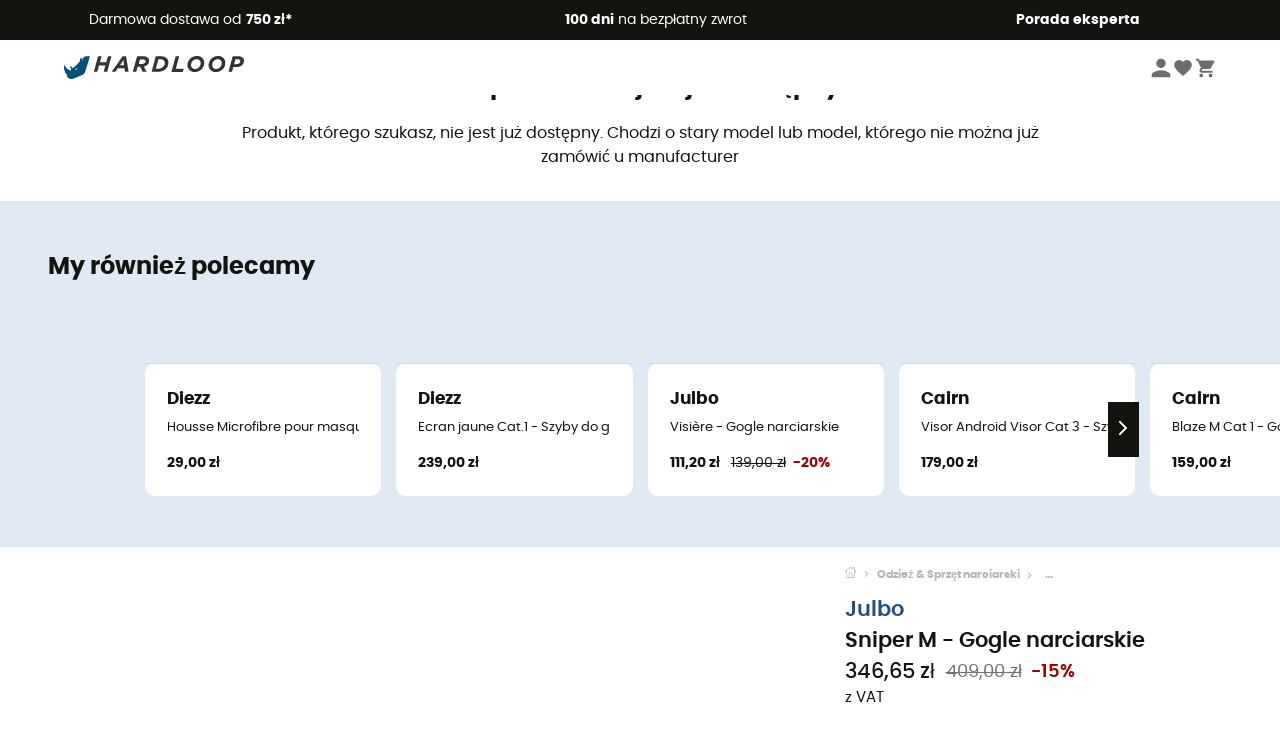

--- FILE ---
content_type: text/html; charset=utf-8
request_url: https://www.hardloop.pl/oferta/8835-julbo-sniper-m-gogle-narciarskie
body_size: 65355
content:
<!DOCTYPE html><html lang="pl"><head><meta charSet="utf-8"/><meta name="viewport" content="width=device-width"/><link rel="stylesheet" href="https://cdn.jsdelivr.net/npm/@alma/widgets@3.x.x/dist/widgets.min.css"/><title>Julbo Sniper M - Gogle narciarskie | Hardloop</title><link id="linkCanonical" rel="canonical" href="https://www.hardloop.pl/oferta/8835-julbo-sniper-m-gogle-narciarskie"/><meta name="description" lang="pl" content="Julbo Sniper M - Gogle narciarskie Szeroki wybór ✔ Szybka dostawa ✓ Darmowa dostawa od 500 PLN ✓ 100 dni na bezpłatny zwrot  ✓ Ekspert produktów"/><meta name="title" lang="pl" content="Julbo Sniper M - Gogle narciarskie | Hardloop"/><meta property="og:type" content="website"/><meta property="og:url" content="https://www.hardloop.pl/oferta/8835-julbo-sniper-m-gogle-narciarskie"/><meta property="og:image" content="https://images.hardloop.fr/116651-large_default/julbo-sniper-m-gogle-narciarskie.jpg"/><meta property="og:title" content="Julbo Sniper M - Gogle narciarskie | Hardloop"/><meta property="og:description" content="Julbo Sniper M - Gogle narciarskie Szeroki wybór ✔ Szybka dostawa ✓ Darmowa dostawa od 500 PLN ✓ 100 dni na bezpłatny zwrot  ✓ Ekspert produktów"/><meta name="twitter:card" content="product"/><meta name="twitter:site" content="@Hardloop"/><meta name="twitter:creator" content="@Hardloop"/><meta name="twitter:title" content="Julbo Sniper M - Gogle narciarskie | Hardloop"/><meta name="twitter:description" content="Julbo Sniper M - Gogle narciarskie Szeroki wybór ✔ Szybka dostawa ✓ Darmowa dostawa od 500 PLN ✓ 100 dni na bezpłatny zwrot  ✓ Ekspert produktów"/><meta name="twitter:image" content="https://images.hardloop.fr/116651-large_default/julbo-sniper-m-gogle-narciarskie.jpg"/><meta name="twitter:data1" content="White / Grey"/><meta name="twitter:label1" content="Kolor"/><meta name="twitter:data2" content="346,65 PLN"/><meta name="twitter:label2" content="Kwota"/><meta name="robots" id="robotsIndexFollow" content="index, follow"/><link rel="alternate" hrefLang="fr-fr" href="https://www.hardloop.fr/produit/8835-julbo-sniper-m-masque-ski"/><link rel="alternate" hrefLang="en-gb" href="https://www.hardloop.co.uk/product/8835-julbo-sniper-m-ski-goggles"/><link rel="alternate" hrefLang="de-de" href="https://www.hardloop.de/artikel/8835-julbo-sniper-m-skibrille"/><link rel="alternate" hrefLang="es" href="https://www.hardloop.es/producto/8835-julbo-sniper-m-gafas-de-esqui"/><link rel="alternate" hrefLang="it-it" href="https://www.hardloop.it/prodotto/8835-julbo-sniper-m-maschera-da-sci"/><link rel="alternate" hrefLang="de-ch" href="https://www.hardloop.ch/artikel/8835-julbo-sniper-m-skibrille"/><link rel="alternate" hrefLang="fr-ch" href="https://fr.hardloop.ch/produit/8835-julbo-sniper-m-masque-ski"/><link rel="alternate" hrefLang="it-ch" href="https://it.hardloop.ch/prodotto/8835-julbo-sniper-m-maschera-da-sci"/><link rel="alternate" hrefLang="en-de" href="https://en.hardloop.de/product/8835-julbo-sniper-m-ski-goggles"/><link rel="alternate" hrefLang="en-ch" href="https://en.hardloop.ch/product/8835-julbo-sniper-m-ski-goggles"/><link rel="alternate" hrefLang="nl-nl" href="https://nl.hardloop.com/product/8835-julbo-sniper-m-skibril"/><link rel="alternate" hrefLang="da" href="https://www.hardloop.dk/produkt/8835-julbo-sniper-m-skibriller"/><link rel="alternate" hrefLang="sv" href="https://www.hardloop.se/produkt/8835-julbo-sniper-m-skidglasoegon"/><link rel="alternate" hrefLang="fi" href="https://www.hardloop.fi/tuotteen/8835-julbo-sniper-m-laskettelulasit"/><link rel="alternate" hrefLang="de-at" href="https://www.hardloop.at/artikel/8835-julbo-sniper-m-skibrille"/><link rel="alternate" hrefLang="cs" href="https://www.hardloop.cz/produkt/8835-julbo-sniper-m-lyzarske-bryle"/><link rel="alternate" hrefLang="pl" href="https://www.hardloop.pl/oferta/8835-julbo-sniper-m-gogle-narciarskie"/><meta name="next-head-count" content="40"/><meta property="fb:app_id" content="1553710858204972"/><meta name="google-signin-client_id" content="998540704-r4br47s553dst4cj60b01sm5j8q9nmd5.apps.googleusercontent.com"/><meta name="p:domain_verify" content="9d2f6b46402a1c940039349ce4746c46"/><link rel="manifest" href="/manifest.json"/><link href="https://fonts.googleapis.com" rel="preconnect"/><link href="https://apis.google.com" rel="preconnect"/><link href="https://www.google.com" rel="dns-prefetch"/><link type="image/png" rel="shortcut icon" sizes="32x32" href="https://img.hardloop.com/image/upload/w_32,f_auto,q_auto/v1626081886/front-media/favicon/favicon-32x32.png"/><link type="image/png" rel="shortcut icon" sizes="16x16" href="https://img.hardloop.com/image/upload/w_16,f_auto,q_auto/v1626081886/front-media/favicon/favicon-16x16.png"/><link rel="apple-touch-icon" sizes="32x32" href="https://img.hardloop.com/image/upload/w_32,f_auto,q_auto/v1626081886/front-media/favicon/favicon-32x32.png"/><meta name="theme-color" content="#0D426C"/><link rel="preload" href="/_next/static/css/d978ee1ccc0a0a7b.css" as="style"/><link rel="stylesheet" href="/_next/static/css/d978ee1ccc0a0a7b.css" data-n-g=""/><link rel="preload" href="/_next/static/css/ef46db3751d8e999.css" as="style"/><link rel="stylesheet" href="/_next/static/css/ef46db3751d8e999.css" data-n-p=""/><link rel="preload" href="/_next/static/css/9d85760df0d562a6.css" as="style"/><link rel="stylesheet" href="/_next/static/css/9d85760df0d562a6.css" data-n-p=""/><noscript data-n-css=""></noscript><script defer="" nomodule="" src="/_next/static/chunks/polyfills-c67a75d1b6f99dc8.js"></script><script src="/_next/static/chunks/webpack-965bee966489b28b.js" defer=""></script><script src="/_next/static/chunks/framework-efd9b06bc990f6e4.js" defer=""></script><script src="/_next/static/chunks/main-24d1f2232d514e76.js" defer=""></script><script src="/_next/static/chunks/pages/_app-61f5b35cf237b7ec.js" defer=""></script><script src="/_next/static/chunks/fec483df-8e73b009e2f3e42a.js" defer=""></script><script src="/_next/static/chunks/3154-c35df1e6dab5dd1e.js" defer=""></script><script src="/_next/static/chunks/4669-844f34c59f689e4a.js" defer=""></script><script src="/_next/static/chunks/8045-af0534d018c977b9.js" defer=""></script><script src="/_next/static/chunks/pages/oferta/%5Bslug%5D-9ec1aeb3dc6e7d22.js" defer=""></script><script src="/_next/static/f4258393013696a5630482a79c4cca43ae52944c/_buildManifest.js" defer=""></script><script src="/_next/static/f4258393013696a5630482a79c4cca43ae52944c/_ssgManifest.js" defer=""></script><style id="jss-server-side"></style></head><body><a class="skip-link" href="#app" aria-label="skip-link"></a><div id="form"></div><div id="__next"><div style="opacity:0;transition:opacity 200ms linear" pointer-events="none"><div style="background:white;height:2px;left:0;margin-left:-100%;position:fixed;top:0;transition:margin-left 200ms linear;width:100%;z-index:1031"></div></div><header class="header_header__3RG80"><div class="infoBar_infoBar__WNpzH "><div class="infoBar_promise__pKjvr infoBar_left__yDdK4"><span title="Darmowa dostawa od **750 zł***"><span>Darmowa dostawa od <strong>750 zł*</strong></span></span></div><div class="infoBar_promise__pKjvr infoBar_center__FSpKg"><span title="**100 dni** na bezpłatny zwrot"><span><strong>100 dni</strong> na bezpłatny zwrot</span></span></div><div class="infoBar_promise__pKjvr infoBar_right__J6J6s"><span title="**Porada eksperta**"><strong>Porada eksperta</strong></span><div class="infoBar_dropdown__86PxS" style="display:none"><div class="infoBar_link__aF9k1"><div><svg viewBox="0 0 20 20" width="25"><path d="M18.21,6v0h0a.4.4,0,0,0-.12-.16l0,0a.42.42,0,0,0-.19-.06H7.05a.43.43,0,0,0-.2.06l0,0a.28.28,0,0,0-.12.16h0V6a.43.43,0,0,0,0,.11V13A1.36,1.36,0,0,0,8,14.31h8.84A1.36,1.36,0,0,0,18.23,13V6.07A.43.43,0,0,0,18.21,6Zm-1.39.48-4,3.33a.62.62,0,0,1-.7,0l-4-3.34Zm.05,7.12H8A.61.61,0,0,1,7.42,13V6.87l4.23,3.51a1.37,1.37,0,0,0,.79.25,1.42,1.42,0,0,0,.83-.27l4.21-3.49V13A.61.61,0,0,1,16.87,13.56Z"></path><path d="M5.49,7.53H.91a.37.37,0,0,0-.37.37.38.38,0,0,0,.37.38H5.49a.38.38,0,0,0,.37-.38A.37.37,0,0,0,5.49,7.53Z"></path><path d="M5.49,9.28H2.66a.38.38,0,0,0-.37.38.37.37,0,0,0,.37.37H5.49a.37.37,0,0,0,.37-.37A.38.38,0,0,0,5.49,9.28Z"></path><path d="M5.49,11H4.07a.38.38,0,0,0-.37.38.37.37,0,0,0,.37.37H5.49a.37.37,0,0,0,.37-.37A.38.38,0,0,0,5.49,11Z"></path></svg></div><a href="https://faq.hardloop.com/hc/pl/requests/new">Skontaktuj się z nami</a></div><div class="infoBar_link__aF9k1"><div><svg viewBox="0 0 20 20" width="25"><path d="M10,12.87a.38.38,0,0,1-.38-.38,2.7,2.7,0,0,1,1.51-2.73,1.7,1.7,0,0,0,1-1.8A2,2,0,0,0,10,6.17a2.15,2.15,0,0,0-2.2,2,.38.38,0,1,1-.75,0,2.89,2.89,0,0,1,3-2.79A2.79,2.79,0,0,1,12.93,8a2.45,2.45,0,0,1-1.41,2.45,2,2,0,0,0-1.15,2.08A.38.38,0,0,1,10,12.87Z"></path><circle cx="9.99" cy="14" r="0.6"></circle><path d="M10,19.05a9.05,9.05,0,1,1,9.05-9A9.06,9.06,0,0,1,10,19.05ZM10,1.7A8.3,8.3,0,1,0,18.3,10,8.31,8.31,0,0,0,10,1.7Z"></path></svg></div><a href="https://faq.hardloop.com/hc/pl">Najczęstsze pytania (FAQ)</a></div></div></div></div><div class="menuTop_menuTop__UJSWg   "><a href="https://www.hardloop.pl/"><img src="https://img.hardloop.com/image/upload/v1696315049/Strapi/logo_fond_transparent_sans_debord_1_094eb0a716.svg" alt="Hardloop logo" width="180" height="24" class="menuTop_logo__bgvKo"/></a><div class="menuTop_account__qcCVi"><div class="user_user__ZvVk2"><div class="user_userNotConnected__Jrt_j"><svg viewBox="0 0 25 25" width="22" aria-hidden="true"><path d="M12.5,12.5A5.33,5.33,0,1,0,7.17,7.17,5.33,5.33,0,0,0,12.5,12.5Zm0,2.66C8.94,15.16,1.85,17,1.85,20.49v2.66h21.3V20.49C23.15,17,16.06,15.16,12.5,15.16Z"></path></svg><span>Zaloguj</span></div><nav class="user_navNotConnected__RyZSF "><div>Dostęp</div><button>Zaloguj</button><button>Nie pamiętam hasła</button></nav></div><span class="menuTop_accountIcons__2y9w3" title="Twoja lista życzeń"><svg viewBox="0 0 25 25" width="22" aria-hidden="true"><path d="M12.5,21.6l-1.44-1.31C6,15.66,2.58,12.6,2.58,8.85A5.4,5.4,0,0,1,8,3.4,5.94,5.94,0,0,1,12.5,5.47,5.94,5.94,0,0,1,17,3.4a5.4,5.4,0,0,1,5.46,5.45c0,3.75-3.37,6.81-8.48,11.45Z"></path></svg></span><span class="menuTop_accountIcons__2y9w3 " title="Mój koszyk"><svg viewBox="0 0 25 25" width="22" aria-hidden="true"><path d="M8.24,18.89A2.13,2.13,0,1,0,10.37,21,2.13,2.13,0,0,0,8.24,18.89Zm-6.39-17V4H4l3.83,8.08L6.38,14.67a2,2,0,0,0-.27,1,2.14,2.14,0,0,0,2.13,2.13H21V15.7H8.69a.27.27,0,0,1-.27-.27l0-.13,1-1.73h7.94a2.11,2.11,0,0,0,1.86-1.1L23,5.55A1,1,0,0,0,23.15,5,1.07,1.07,0,0,0,22.09,4H6.33l-1-2.13Zm17,17A2.13,2.13,0,1,0,21,21,2.13,2.13,0,0,0,18.89,18.89Z"></path></svg></span></div><div id="doof-results" class="doofinderResults_doofinderResults__xH8iF "><div class=""></div></div></div><div class="menuBottomMobile_level2Mobile__Y9DpG "><button type="button" class="menuBottomMobile_burger__Lzmmi" aria-label="Menu"><svg viewBox="0 0 28 28" width="25" aria-hidden="true"><path d="M3.5,21h21v-2.3h-21V21z M3.5,15.2h21v-2.3h-21V15.2z M3.5,7v2.3h21V7H3.5z"></path></svg></button><div class="menuDrawer_mobileNavDrawer__KrQWY "><div class="menuDrawer_navHeader__3SMIV"><div class="menuDrawer_dumyBack__9nP_2"></div><div></div><button type="button" aria-label="Zamknij menu"><svg viewBox="0 0 20 20" width="20" aria-hidden="true"><path d="M11.41,10,15.5,5.91A1,1,0,0,0,14.09,4.5L10,8.59,5.91,4.5A1,1,0,0,0,4.5,5.91L8.59,10,4.5,14.09a1,1,0,0,0,0,1.41,1,1,0,0,0,.71.29,1,1,0,0,0,.7-.29L10,11.41l4.09,4.09a1,1,0,0,0,.7.29,1,1,0,0,0,.71-.29,1,1,0,0,0,0-1.41Z"></path></svg></button></div><nav><button class="menuBottomMobile_subMenuBtn__xzEwd"><span>Odzież<img alt="" width="20" aria-hidden="true"/></span><svg viewBox="0 0 20 20" width="20" aria-hidden="true" aria-label=""><path d="M7.66,16.8l6.09-6.09a1,1,0,0,0,0-1.42L7.66,3.2a1,1,0,0,0-1.41,0,1,1,0,0,0,0,1.41L11.63,10,6.25,15.39a1,1,0,0,0,0,1.41A1,1,0,0,0,7.66,16.8Z"></path></svg></button><button class="menuBottomMobile_subMenuBtn__xzEwd"><span>Buty<img alt="" width="20" aria-hidden="true"/></span><svg viewBox="0 0 20 20" width="20" aria-hidden="true" aria-label=""><path d="M7.66,16.8l6.09-6.09a1,1,0,0,0,0-1.42L7.66,3.2a1,1,0,0,0-1.41,0,1,1,0,0,0,0,1.41L11.63,10,6.25,15.39a1,1,0,0,0,0,1.41A1,1,0,0,0,7.66,16.8Z"></path></svg></button><button class="menuBottomMobile_subMenuBtn__xzEwd"><span>Turystyka<img alt="" width="20" aria-hidden="true"/></span><svg viewBox="0 0 20 20" width="20" aria-hidden="true" aria-label=""><path d="M7.66,16.8l6.09-6.09a1,1,0,0,0,0-1.42L7.66,3.2a1,1,0,0,0-1.41,0,1,1,0,0,0,0,1.41L11.63,10,6.25,15.39a1,1,0,0,0,0,1.41A1,1,0,0,0,7.66,16.8Z"></path></svg></button><button class="menuBottomMobile_subMenuBtn__xzEwd"><span>Bieganie<img alt="" width="20" aria-hidden="true"/></span><svg viewBox="0 0 20 20" width="20" aria-hidden="true" aria-label=""><path d="M7.66,16.8l6.09-6.09a1,1,0,0,0,0-1.42L7.66,3.2a1,1,0,0,0-1.41,0,1,1,0,0,0,0,1.41L11.63,10,6.25,15.39a1,1,0,0,0,0,1.41A1,1,0,0,0,7.66,16.8Z"></path></svg></button><button class="menuBottomMobile_subMenuBtn__xzEwd"><span>Wspinaczka<img alt="" width="20" aria-hidden="true"/></span><svg viewBox="0 0 20 20" width="20" aria-hidden="true" aria-label=""><path d="M7.66,16.8l6.09-6.09a1,1,0,0,0,0-1.42L7.66,3.2a1,1,0,0,0-1.41,0,1,1,0,0,0,0,1.41L11.63,10,6.25,15.39a1,1,0,0,0,0,1.41A1,1,0,0,0,7.66,16.8Z"></path></svg></button><button class="menuBottomMobile_subMenuBtn__xzEwd"><span>Rowerowe<img alt="" width="20" aria-hidden="true"/></span><svg viewBox="0 0 20 20" width="20" aria-hidden="true" aria-label=""><path d="M7.66,16.8l6.09-6.09a1,1,0,0,0,0-1.42L7.66,3.2a1,1,0,0,0-1.41,0,1,1,0,0,0,0,1.41L11.63,10,6.25,15.39a1,1,0,0,0,0,1.41A1,1,0,0,0,7.66,16.8Z"></path></svg></button><button class="menuBottomMobile_subMenuBtn__xzEwd"><span>Sporty Zimowe<img alt="" width="20" aria-hidden="true"/></span><svg viewBox="0 0 20 20" width="20" aria-hidden="true" aria-label=""><path d="M7.66,16.8l6.09-6.09a1,1,0,0,0,0-1.42L7.66,3.2a1,1,0,0,0-1.41,0,1,1,0,0,0,0,1.41L11.63,10,6.25,15.39a1,1,0,0,0,0,1.41A1,1,0,0,0,7.66,16.8Z"></path></svg></button><button class="menuBottomMobile_subMenuBtn__xzEwd"><span>Aktywności<img alt="" width="20" aria-hidden="true"/></span><svg viewBox="0 0 20 20" width="20" aria-hidden="true" aria-label=""><path d="M7.66,16.8l6.09-6.09a1,1,0,0,0,0-1.42L7.66,3.2a1,1,0,0,0-1.41,0,1,1,0,0,0,0,1.41L11.63,10,6.25,15.39a1,1,0,0,0,0,1.41A1,1,0,0,0,7.66,16.8Z"></path></svg></button><button class="menuBottomMobile_subMenuBtn__xzEwd" style="color:#529c21"><span>Second Hand<img alt="" src="https://img.hardloop.com/image/upload/v1679329434/Strapi/https_img_hardloop_com_image_upload_v1625236629_hardgreen_gxwwto_6e1e745e41_6898198744.svg" width="20" aria-hidden="true"/></span><svg viewBox="0 0 20 20" width="20" aria-hidden="true" aria-label=""><path d="M7.66,16.8l6.09-6.09a1,1,0,0,0,0-1.42L7.66,3.2a1,1,0,0,0-1.41,0,1,1,0,0,0,0,1.41L11.63,10,6.25,15.39a1,1,0,0,0,0,1.41A1,1,0,0,0,7.66,16.8Z"></path></svg></button><button class="menuBottomMobile_subMenuBtn__xzEwd"><span>Marki<img alt="" width="20" aria-hidden="true"/></span><svg viewBox="0 0 20 20" width="20" aria-hidden="true" aria-label=""><path d="M7.66,16.8l6.09-6.09a1,1,0,0,0,0-1.42L7.66,3.2a1,1,0,0,0-1.41,0,1,1,0,0,0,0,1.41L11.63,10,6.25,15.39a1,1,0,0,0,0,1.41A1,1,0,0,0,7.66,16.8Z"></path></svg></button><button class="menuBottomMobile_subMenuBtn__xzEwd" style="color:#9a0404"><span>Wyprzedaż<img alt="" width="20" aria-hidden="true"/></span><svg viewBox="0 0 20 20" width="20" aria-hidden="true" aria-label=""><path d="M7.66,16.8l6.09-6.09a1,1,0,0,0,0-1.42L7.66,3.2a1,1,0,0,0-1.41,0,1,1,0,0,0,0,1.41L11.63,10,6.25,15.39a1,1,0,0,0,0,1.41A1,1,0,0,0,7.66,16.8Z"></path></svg></button><button class="menuBottomMobile_subMenuBtn__xzEwd"><span>Porada eksperta</span><svg viewBox="0 0 20 20" width="20" aria-hidden="true" aria-label=""><path d="M7.66,16.8l6.09-6.09a1,1,0,0,0,0-1.42L7.66,3.2a1,1,0,0,0-1.41,0,1,1,0,0,0,0,1.41L11.63,10,6.25,15.39a1,1,0,0,0,0,1.41A1,1,0,0,0,7.66,16.8Z"></path></svg></button></nav></div><div class="menuDrawer_mobileNavDrawer__KrQWY "><div class="menuDrawer_navHeader__3SMIV"><button type="button" aria-label="Powrót do poprzedniego poziomu"><svg viewBox="0 0 20 20" width="20" aria-hidden="true" aria-label=""><path d="M7.62,3.28l-6,6a1.06,1.06,0,0,0-.22.33,1,1,0,0,0,0,.76,1.06,1.06,0,0,0,.22.33l6,6A1,1,0,0,0,9,15.31L4.73,11h13a1,1,0,0,0,0-2H4.73L9,4.69A1,1,0,0,0,7.62,3.28Z"></path></svg></button><div></div><button type="button" aria-label="Zamknij menu"><svg viewBox="0 0 20 20" width="20" aria-hidden="true"><path d="M11.41,10,15.5,5.91A1,1,0,0,0,14.09,4.5L10,8.59,5.91,4.5A1,1,0,0,0,4.5,5.91L8.59,10,4.5,14.09a1,1,0,0,0,0,1.41,1,1,0,0,0,.71.29,1,1,0,0,0,.7-.29L10,11.41l4.09,4.09a1,1,0,0,0,.7.29,1,1,0,0,0,.71-.29,1,1,0,0,0,0-1.41Z"></path></svg></button></div><nav></nav></div><div class="menuDrawer_mobileNavDrawer__KrQWY "><div class="menuDrawer_navHeader__3SMIV"><button type="button" aria-label="Powrót do poprzedniego poziomu"><svg viewBox="0 0 20 20" width="20" aria-hidden="true" aria-label=""><path d="M7.62,3.28l-6,6a1.06,1.06,0,0,0-.22.33,1,1,0,0,0,0,.76,1.06,1.06,0,0,0,.22.33l6,6A1,1,0,0,0,9,15.31L4.73,11h13a1,1,0,0,0,0-2H4.73L9,4.69A1,1,0,0,0,7.62,3.28Z"></path></svg></button><div></div><button type="button" aria-label="Zamknij menu"><svg viewBox="0 0 20 20" width="20" aria-hidden="true"><path d="M11.41,10,15.5,5.91A1,1,0,0,0,14.09,4.5L10,8.59,5.91,4.5A1,1,0,0,0,4.5,5.91L8.59,10,4.5,14.09a1,1,0,0,0,0,1.41,1,1,0,0,0,.71.29,1,1,0,0,0,.7-.29L10,11.41l4.09,4.09a1,1,0,0,0,.7.29,1,1,0,0,0,.71-.29,1,1,0,0,0,0-1.41Z"></path></svg></button></div><nav></nav></div><div class="menuBottomMobile_backgroundMobile__vNo1b "></div></div></header><div class="header_background__SDaDS "></div><div class="layout_mainContainer__usyQU" style="--padding:undefinedpx"><div class="layout_offers__xhlup"><div><p><a href="https://www.hardloop.pl/kategoria/6262-5-procent-2-produkty-zakup">Wyprzedaż zimowa ❄️ -5% DODATKOWO przy zakupie 2 produktów z kodem Snow5!</a></p></div></div><div><div class="productShow_noProductContainer__8OtAC"><div><span>Ten produkt nie jest już dostępny</span><p>Produkt, którego szukasz, nie jest już dostępny. Chodzi o stary model lub model, którego nie można już zamówić u manufacturer</p></div><section class="slider_sliderContainer__Vy9s2  " style="background-color:#E1E9F5"><div class="slider_homeTitle__ghMkh"><h2>My również polecamy</h2><div class="slider_homeSubtitle__krChG"> </div></div><div class="slider_itemsOuter__Bp4TP"><div class="slider_itemsMiddle__yVtNN"><div class="slider_itemsInner__PxrcC" style="transform:translateX(0%)"><a class="productCard_itemCard__Jdruu " title="Diezz - Housse Microfibre pour masque - Gogle narciarskie" href="https://www.hardloop.pl/oferta/71771-diezz-housse-microfibre-pour-masque-gogle-narciarskie"><div class="productCard_photoContainer__3R1SN"><div class="lazyload-wrapper "><div class="lazyload-placeholder"></div></div></div><div class="productCard_content__ppVXr"><span class="productCard_brand__7C1uP">Diezz</span><div class="productCard_name__7uHde"><span>Housse Microfibre pour masque - Gogle narciarskie<!-- --> </span></div><div class="productCard_priceReduction__TIkgX"><span class="productCard_price__2T4WA">29,00 zł</span></div></div></a><a class="productCard_itemCard__Jdruu " title="Diezz - Ecran jaune Cat.1 - Szyby do gogli narciarskich" href="https://www.hardloop.pl/oferta/71784-diezz-ecran-jaune-cat1-szyby-do-gogli-narciarskich"><div class="productCard_photoContainer__3R1SN"><div class="lazyload-wrapper "><div class="lazyload-placeholder"></div></div><span class="productCard_eco__RVpXG">Projekt eko</span></div><div class="productCard_content__ppVXr"><span class="productCard_brand__7C1uP">Diezz</span><div class="productCard_name__7uHde"><span>Ecran jaune Cat.1 - Szyby do gogli narciarskich<!-- --> </span></div><div class="productCard_priceReduction__TIkgX"><span class="productCard_price__2T4WA">239,00 zł</span></div></div></a><a class="productCard_itemCard__Jdruu " title="Julbo - Visière - Gogle narciarskie" href="https://www.hardloop.pl/oferta/8840-julbo-visiere-gogle-narciarskie"><div class="productCard_photoContainer__3R1SN"><div class="lazyload-wrapper "><div class="lazyload-placeholder"></div></div></div><div class="productCard_content__ppVXr"><span class="productCard_brand__7C1uP">Julbo</span><div class="productCard_name__7uHde"><span>Visière - Gogle narciarskie<!-- --> </span></div><div class="productCard_priceReduction__TIkgX"><span class="productCard_newPrice__oV6mH">111,20 zł</span><div><span class="productCard_oldPrice__1wNHl">139,00 zł</span><span class="productCard_reduction__rmk2K">-20%</span></div></div></div></a><a class="productCard_itemCard__Jdruu " title="Cairn - Visor Android Visor Cat 3 - Szyby do gogli narciarskich" href="https://www.hardloop.pl/oferta/86264-cairn-visor-android-visor-cat-3-szyby-do-gogli-narciarskich"><div class="productCard_photoContainer__3R1SN"><div class="lazyload-wrapper "><div class="lazyload-placeholder"></div></div></div><div class="productCard_content__ppVXr"><span class="productCard_brand__7C1uP">Cairn</span><div class="productCard_name__7uHde"><span>Visor Android Visor Cat 3 - Szyby do gogli narciarskich<!-- --> </span></div><div class="productCard_priceReduction__TIkgX"><span class="productCard_price__2T4WA">179,00 zł</span></div></div></a><a class="productCard_itemCard__Jdruu " title="Cairn - Blaze M Cat 1 - Gogle narciarskie" href="https://www.hardloop.pl/oferta/86204-cairn-blaze-m-cat-1-gogle-narciarskie"><div class="productCard_photoContainer__3R1SN"><div class="lazyload-wrapper "><div class="lazyload-placeholder"></div></div></div><div class="productCard_content__ppVXr"><span class="productCard_brand__7C1uP">Cairn</span><div class="productCard_name__7uHde"><span>Blaze M Cat 1 - Gogle narciarskie<!-- --> </span></div><div class="productCard_priceReduction__TIkgX"><span class="productCard_price__2T4WA">159,00 zł</span></div></div></a><a class="productCard_itemCard__Jdruu " title="Cairn - Blaze M Pure Cat 3 - Gogle narciarskie" href="https://www.hardloop.pl/oferta/86217-cairn-blaze-m-pure-cat-3-gogle-narciarskie"><div class="productCard_photoContainer__3R1SN"><div class="lazyload-wrapper "><div class="lazyload-placeholder"></div></div></div><div class="productCard_content__ppVXr"><span class="productCard_brand__7C1uP">Cairn</span><div class="productCard_name__7uHde"><span>Blaze M Pure Cat 3 - Gogle narciarskie<!-- --> </span></div><div class="productCard_priceReduction__TIkgX"><span class="productCard_price__2T4WA">229,00 zł</span></div></div></a><a class="productCard_itemCard__Jdruu " title="Cairn - Spot OTG SPX1 - Gogle narciarskie" href="https://www.hardloop.pl/oferta/67562-cairn-spot-otg-spx1-gogle-narciarskie"><div class="productCard_photoContainer__3R1SN"><div class="lazyload-wrapper "><div class="lazyload-placeholder"></div></div></div><div class="productCard_content__ppVXr"><span class="productCard_brand__7C1uP">Cairn</span><div class="productCard_name__7uHde"><span>Spot OTG SPX1 - Gogle narciarskie<!-- --> </span></div><div class="productCard_priceReduction__TIkgX"><span class="productCard_price__2T4WA">209,00 zł</span></div></div></a><a class="productCard_itemCard__Jdruu " title="Julbo - Proton Spectron - Gogle narciarskie dla dzieci" href="https://www.hardloop.pl/oferta/73236-julbo-proton-spectron-gogle-narciarskie-dla-dzieci"><div class="productCard_photoContainer__3R1SN"><div class="lazyload-wrapper "><div class="lazyload-placeholder"></div></div></div><div class="productCard_content__ppVXr"><span class="productCard_brand__7C1uP">Julbo</span><div class="productCard_name__7uHde"><span>Proton Spectron - Gogle narciarskie dla dzieci<!-- --> </span></div><div class="productCard_priceReduction__TIkgX"><span class="productCard_price__2T4WA">179,00 zł</span></div></div></a><a class="productCard_itemCard__Jdruu " title="Julbo - Plasma Polarized 2 - Gogle narciarskie" href="https://www.hardloop.pl/oferta/84928-julbo-plasma-polarized-2-gogle-narciarskie"><div class="productCard_photoContainer__3R1SN"><div class="lazyload-wrapper "><div class="lazyload-placeholder"></div></div></div><div class="productCard_content__ppVXr"><span class="productCard_brand__7C1uP">Julbo</span><div class="productCard_name__7uHde"><span>Plasma Polarized 2 - Gogle narciarskie<!-- --> </span></div><div class="productCard_priceReduction__TIkgX"><span class="productCard_price__2T4WA">209,00 zł</span></div></div></a><a class="productCard_itemCard__Jdruu " title="Smith - Transfer Cat 2 - Gogle narciarskie" href="https://www.hardloop.pl/oferta/91971-smith-transfer-cat-2-gogle-narciarskie"><div class="productCard_photoContainer__3R1SN"><div class="lazyload-wrapper "><div class="lazyload-placeholder"></div></div></div><div class="productCard_content__ppVXr"><span class="productCard_brand__7C1uP">Smith</span><div class="productCard_name__7uHde"><span>Transfer Cat 2 - Gogle narciarskie<!-- --> </span></div><div class="productCard_priceReduction__TIkgX"><span class="productCard_price__2T4WA">249,00 zł</span></div></div></a><a class="productCard_itemCard__Jdruu " title="Bliz - Liner Cat 3 - Gogle narciarskie" href="https://www.hardloop.pl/oferta/92156-bliz-liner-cat-3-gogle-narciarskie"><div class="productCard_photoContainer__3R1SN"><div class="lazyload-wrapper "><div class="lazyload-placeholder"></div></div></div><div class="productCard_content__ppVXr"><span class="productCard_brand__7C1uP">Bliz</span><div class="productCard_name__7uHde"><span>Liner Cat 3 - Gogle narciarskie<!-- --> </span></div><div class="productCard_priceReduction__TIkgX"><span class="productCard_newPrice__oV6mH">191,36 zł</span><div><span class="productCard_oldPrice__1wNHl">289,00 zł</span><span class="productCard_reduction__rmk2K">-33%</span></div></div></div></a><a class="productCard_itemCard__Jdruu " title="Diezz - Activlux Gold Cat.1-3 Arctik - Szyby do gogli narciarskich" href="https://www.hardloop.pl/oferta/71705-diezz-activlux-gold-cat1-3-arctik-szyby-do-gogli-narciarskich"><div class="productCard_photoContainer__3R1SN"><div class="lazyload-wrapper "><div class="lazyload-placeholder"></div></div><span class="productCard_eco__RVpXG">Projekt eko</span></div><div class="productCard_content__ppVXr"><span class="productCard_brand__7C1uP">Diezz</span><div class="productCard_name__7uHde"><span>Activlux Gold Cat.1-3 Arctik - Szyby do gogli narciarskich<!-- --> </span></div><div class="productCard_priceReduction__TIkgX"><span class="productCard_price__2T4WA">439,00 zł</span></div></div></a><a class="productCard_itemCard__Jdruu " title="Diezz - Lessy Cat.3 - Gogle narciarskie" href="https://www.hardloop.pl/oferta/71739-diezz-lessy-cat3-gogle-narciarskie"><div class="productCard_photoContainer__3R1SN"><div class="lazyload-wrapper "><div class="lazyload-placeholder"></div></div></div><div class="productCard_content__ppVXr"><span class="productCard_brand__7C1uP">Diezz</span><div class="productCard_name__7uHde"><span>Lessy Cat.3 - Gogle narciarskie<!-- --> </span></div><div class="productCard_priceReduction__TIkgX"><span class="productCard_price__2T4WA">289,00 zł</span></div></div></a><a class="productCard_itemCard__Jdruu " title="Roxy - Wildlove Lens - Gogle narciarskie damski" href="https://www.hardloop.pl/oferta/81522-roxy-wildlove-lens-gogle-narciarskie-damski"><div class="productCard_photoContainer__3R1SN"><div class="lazyload-wrapper "><div class="lazyload-placeholder"></div></div></div><div class="productCard_content__ppVXr"><span class="productCard_brand__7C1uP">Roxy</span><div class="productCard_name__7uHde"><span>Wildlove Lens - Gogle narciarskie damski<!-- --> </span></div><div class="productCard_priceReduction__TIkgX"><span class="productCard_price__2T4WA">389,00 zł</span></div></div></a><a class="productCard_itemCard__Jdruu " title="Cébé - Striker 2 Heritage L Cat 3 - Gogle narciarskie" href="https://www.hardloop.pl/oferta/88163-cebe-striker-2-heritage-l-cat-3-gogle-narciarskie"><div class="productCard_photoContainer__3R1SN"><div class="lazyload-wrapper "><div class="lazyload-placeholder"></div></div></div><div class="productCard_content__ppVXr"><span class="productCard_brand__7C1uP">Cébé</span><div class="productCard_name__7uHde"><span>Striker 2 Heritage L Cat 3 - Gogle narciarskie<!-- --> </span></div><div class="productCard_priceReduction__TIkgX"><span class="productCard_newPrice__oV6mH">215,20 zł</span><div><span class="productCard_oldPrice__1wNHl">269,00 zł</span><span class="productCard_reduction__rmk2K">-20%</span></div></div></div></a></div><div class="slider_itemsNav__iNoC1"><button style="display:none"><svg viewBox="0 0 20 20" width="20" aria-hidden="true" aria-label=""><path d="m12.34,3.2l-6.09,6.1c-.39.39-.39,1.02,0,1.41l6.09,6.1c.39.39,1.02.39,1.41,0,.2-.2.29-.45.29-.71s-.1-.51-.29-.71l-5.39-5.39,5.39-5.39c.2-.2.29-.45.29-.71s-.1-.51-.29-.71c-.39-.39-1.02-.39-1.41,0Z"></path></svg></button><button class="slider_right__x61rk" style="display:block"><svg viewBox="0 0 20 20" width="20" aria-hidden="true" aria-label=""><path d="M7.66,16.8l6.09-6.09a1,1,0,0,0,0-1.42L7.66,3.2a1,1,0,0,0-1.41,0,1,1,0,0,0,0,1.41L11.63,10,6.25,15.39a1,1,0,0,0,0,1.41A1,1,0,0,0,7.66,16.8Z"></path></svg></button></div></div></div></section></div><div class="productShow_productTop__K6GXq container1200"><div class="productImages_imagesContainer__qwCTR  "><div><div class="productImages_sliderContainer__xeE_Y"><div class="productImages_thumbnails__CMfJV"><div class="productImages_thumbInner__WfAZ6"></div></div><div class="productImages_imagesOuter__ZnNCn"><div><style>
        #label, #div-label { background-color: #11140f;  }
        
            #div-label:before { border-right-color: #11140f }
            #div-label:after { border-right-color: #11140f }
      </style><div id="div-label" class="productImages_promo__MUZfx"><span id="label">-5% Extra - Zimowa wyprzedaż</span></div></div><div class="productImages_imagesInner__qtqoT"></div></div></div></div></div><div class="productImages_zoomPopup__qzUsJ "></div><div class="productInfos_infosContainer__WJ2Ou"><ul class="breadcrumbs_breadcrumbs__T6NlD "><li><a href="https://www.hardloop.pl/"><svg viewBox="0 0 20 20" width="12" class="breadcrumbs_home__25tRc"><path d="M19.32,6.49,17.5,5.22V1.49A1.38,1.38,0,0,0,16.12.11H15.3a1.39,1.39,0,0,0-1.39,1.38V2.72L10,0,.68,6.48A1.38,1.38,0,0,0,.06,7.64V9.4H2.5v9.22A1.38,1.38,0,0,0,3.89,20H16.11a1.38,1.38,0,0,0,1.39-1.38V9.4h2.44V7.64A1.38,1.38,0,0,0,19.32,6.49ZM7.72,18.86V11.28A.25.25,0,0,1,8,11H12a.25.25,0,0,1,.24.25v7.58ZM18.81,8.26H16.36V18.62a.25.25,0,0,1-.25.24H13.42V11.28A1.38,1.38,0,0,0,12,9.89H8a1.38,1.38,0,0,0-1.38,1.39v7.58H3.89a.25.25,0,0,1-.25-.24V8.26H1.19V7.64a.26.26,0,0,1,.13-.21l8.68-6L15.05,4.9V1.49a.25.25,0,0,1,.25-.24h.82a.24.24,0,0,1,.24.24V5.82l2.31,1.61h0a.24.24,0,0,1,.12.2Z"></path></svg><svg viewBox="0 0 20 20" width="10"><path d="M7.66,16.8l6.09-6.09a1,1,0,0,0,0-1.42L7.66,3.2a1,1,0,0,0-1.41,0,1,1,0,0,0,0,1.41L11.63,10,6.25,15.39a1,1,0,0,0,0,1.41A1,1,0,0,0,7.66,16.8Z"></path></svg></a></li><li><a title="Odzież &amp; Sprzęt narciarski" href="https://www.hardloop.pl/kategoria/92-odziez-sprzet-narciarska">Odzież &amp; Sprzęt narciarski</a><svg viewBox="0 0 20 20" width="10"><path d="M7.66,16.8l6.09-6.09a1,1,0,0,0,0-1.42L7.66,3.2a1,1,0,0,0-1.41,0,1,1,0,0,0,0,1.41L11.63,10,6.25,15.39a1,1,0,0,0,0,1.41A1,1,0,0,0,7.66,16.8Z"></path></svg></li><li><a title="Gogle narciarskie i snowboardowe" href="https://www.hardloop.pl/kategoria/208-gogle-narciarskie-i-snowboardowe">Gogle narciarskie i snowboardowe</a></li></ul><h1 class="productInfos_productName__qs2zg"><a class="productInfos_manufacturer__jIf80" href="https://www.hardloop.pl/marki/1461-julbo">Julbo</a><span>Sniper M - Gogle narciarskie</span></h1><a href="#bv-reviews"></a><div class="productInfos_priceContainer__AGvs7"><span class="productInfos_normalPrice__USOo4">346,65 zł</span><div><span class="productInfos_oldPrice__FyrOw">409,00 zł</span><span class="productInfos_reduction__vgbzJ">-15%</span></div></div><div class="productInfos_priceContainer__AGvs7"><span class="productInfos_includedVat__9UY6n">z VAT</span></div><div class="productInfos_paypal__F3Eio"></div><div class="productInfos_offerSidebar__hy4oo"><p>Oszczędź 5 % przy zakupie 2 produktów, bez minimalnego zakupu, używając kodu Snow5. </p><a href="https://faq.hardloop.com/hc/pl/articles/360018946540-Kody-promocyjne-i-oferty-specjalne" target="_blank" rel="noreferrer">Więcej info</a></div><div class="productInfos_combinationsContainer__gNwXo"><div class="productInfos_colorContainer__g_8T_"><label for="color" class="productInfos_colorTitle__9dw_l">Kolor<!-- --> : <span>White / Grey</span></label><ul class="productInfos_colors__ZuItn" id="color"><li class="productInfos_chosenColor__eDjW9"><div class="lazyload-wrapper "><div class="lazyload-placeholder"></div></div></li></ul></div><div class="productInfos_colorContainer__g_8T_"><div class="productInfos_sizeHeader__BVQtf"><label for="size" class="productInfos_colorTitle__9dw_l">Rodzaj szkła<!-- --> :</label><div><a class="sizeChart_sizeChart__Lg9Gq" target="_blank" href="/boutique/content/89-tabela-rozmiarow-julbo" rel="noreferrer">Przewodnik po rozmiarach</a></div></div><select class="productInfos_sizeField__oeY1o" id="size"><option value="249788" selected="">Interchangeable 0+2+3 - Wyczerpany</option><option value="59983">Zebra - Wyczerpany</option></select></div></div><div class="productInfos_payment__a2Dls"><div class="productInfos_cartWishContainer__WEYwf"><button type="submit" disabled="" class="productInfos_addCart__eH1E2  productInfos_noCombAvailable__8J2ag mainCta_mainCta__Ergwr" style="--backgroundColor:#298415;--textColor:white;--backgroundColorHover:#1c620d;--textSize:1.3125rem">Produkt nie jest już dostępny</button><button type="button" class="productInfos_heartBtn__5m2MB"><svg viewBox="0 0 20 20" class="productInfos_heartEmpty__EXsyq" width="25"><path d="M10,18h0a1.26,1.26,0,0,1-.93-.43l-7-8.16A.41.41,0,0,1,2,9.3,4.61,4.61,0,0,1,8.68,3.05,4.69,4.69,0,0,1,10,4.8a4.69,4.69,0,0,1,1.32-1.75A4.6,4.6,0,0,1,18,9.3a.24.24,0,0,1-.06.11l-7,8.16A1.22,1.22,0,0,1,10,18Z"></path></svg></button></div></div><div id="product-promises" class="productInfos_promises__BeAdC"><div class="productInfos_promise__TWwfj productInfos_delivery___b9IW"><svg viewBox="0 0 20 20" width="25"><path d="M16.18,8.81a4,4,0,0,0-.7.07L14,4.23H11.66V5h1.77l.46,1.41-6.09,1-.29-1h.94V5.64H5.59v.75H6.73l.39,1.4L5.76,9.41a3.4,3.4,0,0,0-1.94-.6A3.5,3.5,0,1,0,6.33,9.89l1-1.22,1,3.55a1.32,1.32,0,0,0-.28.78,1.33,1.33,0,0,0,2.66,0,1.29,1.29,0,0,0-.21-.67l3.92-4.22.32,1a3.47,3.47,0,1,0,1.42-.31ZM6.55,12.29A2.73,2.73,0,1,1,3.82,9.56,2.66,2.66,0,0,1,5.27,10L3.54,12.05l.57.49,1.73-2.07A2.71,2.71,0,0,1,6.55,12.29ZM9.4,13.58A.58.58,0,1,1,10,13,.58.58,0,0,1,9.4,13.58ZM10,11.81a1.33,1.33,0,0,0-.57-.14,1.35,1.35,0,0,0-.4.08L8,8.15l6.12-1,.06.18ZM16.18,15A2.72,2.72,0,0,1,15,9.84l.82,2.57.71-.23-.82-2.57a2.42,2.42,0,0,1,.47,0,2.73,2.73,0,1,1,0,5.46Z"></path></svg><div><span>Darmowa dostawa od 750 zł</span></div></div><div class="productInfos_promise__TWwfj"><svg viewBox="0 0 20 20" width="25"><path d="M19.17,11.35,17.29,9.48a.37.37,0,0,0-.53,0,.39.39,0,0,0,0,.53L18,11.24H13.21a.38.38,0,0,0,0,.75H18l-1.24,1.23a.39.39,0,0,0,0,.53.4.4,0,0,0,.27.11.38.38,0,0,0,.26-.11l1.88-1.87A.39.39,0,0,0,19.17,11.35Z"></path><path d="M13.9,12.62v1.22L8.48,15.65V8.86L9.9,10.28a.39.39,0,0,0,.27.11l.12,0,3.61-1.2v1.44h.75V8.93l1.82-.61a.38.38,0,0,0,.25-.27.37.37,0,0,0-.1-.35L14.53,5.64h0a.21.21,0,0,0-.1-.06s0,0,0,0L8.23,3.47a.46.46,0,0,0-.26,0L2.46,5.55h0a.42.42,0,0,0-.14.09l-1.91,2A.36.36,0,0,0,.31,8a.4.4,0,0,0,.24.27l1.67.61v5.25a.39.39,0,0,0,.25.35l5.5,2a.31.31,0,0,0,.13,0l.12,0,6.17-2.06a.38.38,0,0,0,.26-.35v-1.5ZM15.65,7.8l-1.51.5h0L10.27,9.59,8.8,8.12l1-.33,4.38-1.45Zm-14.31,0L2.7,6.34,7.42,8.1,6,9.47Zm6.39,7.88L3,13.85V9.15l3,1.11.13,0a.42.42,0,0,0,.26-.1L7.73,8.85Zm.38-8.07L3.67,5.9,8.11,4.23l5,1.68-1.59.53Z"></path></svg><span><sub>100 dni na bezpłatny zwrot</sub></span></div><div class="productInfos_promise__TWwfj"><svg viewBox="0 0 20 20" width="25"><path d="M15.86,17.49l-.1,0a.34.34,0,0,1-.25-.24c-1.46-4.57-2.33-6.82-5.82-9.57,4.35,4.64,4.85,7.39,4.88,7.52a.37.37,0,0,1-.23.41c-2.12.86-3.83.93-5.25.22C6.53,14.54,5.56,11,4.7,7.78A18.42,18.42,0,0,0,3,3.09a.38.38,0,0,1,0-.4.4.4,0,0,1,.36-.18c.42,0,10.25,1,13,5.92a6.21,6.21,0,0,1-.14,6,15.36,15.36,0,0,1,.69,2.08.37.37,0,0,1-.12.38l-.68.56A.34.34,0,0,1,15.86,17.49ZM6.2,4.43a.36.36,0,0,1,.2.06c6.74,4.2,7.83,6.32,9.65,12l.06-.06a14.1,14.1,0,0,0-.66-1.89.37.37,0,0,1,0-.31c1-2.05,1.1-3.87.24-5.42C13.57,5,6.35,3.67,4,3.35A24.74,24.74,0,0,1,5.43,7.59c.81,3,1.74,6.43,4,7.55A5.37,5.37,0,0,0,13.75,15C13.43,14,12,10.41,6,5.09a.37.37,0,0,1,0-.51A.36.36,0,0,1,6.2,4.43Z"></path></svg><span><sub>kompensacja CO<sub>2</sub></sub></span></div></div><div class="linkedProducts_isDesktop__B_8ko"></div></div></div><div class="productShow_infosDetails__Ix_3R"><div class="technicalTable_techTable___FdiI "><button type="button" aria-expanded="false" class="productShow_accordionTitle__nujCH productShow_last__gkXOa"><span>Charakterystyka techniczna</span><svg viewBox="0 0 20 20" width="20" class="" aria-hidden="true"><path d="M3.2,7.66l6.09,6.09a1,1,0,0,0,1.42,0L16.8,7.66a1,1,0,0,0,0-1.41,1,1,0,0,0-1.41,0L10,11.63,4.61,6.25a1,1,0,0,0-1.41,0A1,1,0,0,0,3.2,7.66Z"></path></svg></button><div class="productShow_accordionContent__Zqz3_ "><div class="technicalTable_techAll__aHiZN technicalTable_hasHardguide__ssMPQ "><div class="technicalTable_hardguideCardTech__XcXwa"><div class="hardguides_hardguideCard__uU3kX hardguides_hardTech__gYPjc"><div class="hardguides_card__AIT2T"><div class="hardguides_header__IJIx7"><span>Potrzebujesz rady?</span><span>Skontaktuj się z naszymi hardguides!</span></div><div class="hardguides_guide__mAxlT"><div class="hardguides_photo__Q4OVA"><span style="box-sizing:border-box;display:inline-block;overflow:hidden;width:initial;height:initial;background:none;opacity:1;border:0;margin:0;padding:0;position:relative;max-width:100%"><span style="box-sizing:border-box;display:block;width:initial;height:initial;background:none;opacity:1;border:0;margin:0;padding:0;max-width:100%"><img style="display:block;max-width:100%;width:initial;height:initial;background:none;opacity:1;border:0;margin:0;padding:0" alt="" aria-hidden="true" src="data:image/svg+xml,%3csvg%20xmlns=%27http://www.w3.org/2000/svg%27%20version=%271.1%27%20width=%27400%27%20height=%27400%27/%3e"/></span><img alt="Antonin - HardGuide" src="[data-uri]" decoding="async" data-nimg="intrinsic" class="" style="position:absolute;top:0;left:0;bottom:0;right:0;box-sizing:border-box;padding:0;border:none;margin:auto;display:block;width:0;height:0;min-width:100%;max-width:100%;min-height:100%;max-height:100%;object-fit:cover"/><noscript><img alt="Antonin - HardGuide" srcSet="/_next/image?url=https%3A%2F%2Fimg.hardloop.com%2Fimage%2Fupload%2Fw_400%2Ch_400%2Cq_100%2Cf_auto%2FStrapi%2FAntonin_Hard_Guide_3a080206cd&amp;w=640&amp;q=100 1x, /_next/image?url=https%3A%2F%2Fimg.hardloop.com%2Fimage%2Fupload%2Fw_400%2Ch_400%2Cq_100%2Cf_auto%2FStrapi%2FAntonin_Hard_Guide_3a080206cd&amp;w=828&amp;q=100 2x" src="/_next/image?url=https%3A%2F%2Fimg.hardloop.com%2Fimage%2Fupload%2Fw_400%2Ch_400%2Cq_100%2Cf_auto%2FStrapi%2FAntonin_Hard_Guide_3a080206cd&amp;w=828&amp;q=100" decoding="async" data-nimg="intrinsic" style="position:absolute;top:0;left:0;bottom:0;right:0;box-sizing:border-box;padding:0;border:none;margin:auto;display:block;width:0;height:0;min-width:100%;max-width:100%;min-height:100%;max-height:100%;object-fit:cover" class="" loading="lazy"/></noscript></span></div><div><span>Antonin</span><span>Ekspert ds. produktów</span></div></div><div class="hardguides_footer__fpYzp"><div><svg viewBox="0 0 20 20" width="25"><path d="M18.21,6v0h0a.4.4,0,0,0-.12-.16l0,0a.42.42,0,0,0-.19-.06H7.05a.43.43,0,0,0-.2.06l0,0a.28.28,0,0,0-.12.16h0V6a.43.43,0,0,0,0,.11V13A1.36,1.36,0,0,0,8,14.31h8.84A1.36,1.36,0,0,0,18.23,13V6.07A.43.43,0,0,0,18.21,6Zm-1.39.48-4,3.33a.62.62,0,0,1-.7,0l-4-3.34Zm.05,7.12H8A.61.61,0,0,1,7.42,13V6.87l4.23,3.51a1.37,1.37,0,0,0,.79.25,1.42,1.42,0,0,0,.83-.27l4.21-3.49V13A.61.61,0,0,1,16.87,13.56Z"></path><path d="M5.49,7.53H.91a.37.37,0,0,0-.37.37.38.38,0,0,0,.37.38H5.49a.38.38,0,0,0,.37-.38A.37.37,0,0,0,5.49,7.53Z"></path><path d="M5.49,9.28H2.66a.38.38,0,0,0-.37.38.37.37,0,0,0,.37.37H5.49a.37.37,0,0,0,.37-.37A.38.38,0,0,0,5.49,9.28Z"></path><path d="M5.49,11H4.07a.38.38,0,0,0-.37.38.37.37,0,0,0,.37.37H5.49a.37.37,0,0,0,.37-.37A.38.38,0,0,0,5.49,11Z"></path></svg><span class="hardguides_pointer__l_9mJ"><span>Skontaktuj się przez e-mail</span></span></div></div></div><div class="hardguides_shadow__q8XAd"></div></div></div><div class="technicalTable_techWithtitle__T_js4"><h2 class="productShow_productTitles__LilRz productShow_techProductTitle__e_2QD">Charakterystyka techniczna</h2><div class="technicalTable_techContainer__3ppEc"><div class="technicalTable_techColumn__zCW_r"><div class="technicalTable_techElement__F1l9w"><span class="technicalTable_techTitle__g1Isp">Polecane dla</span><span>Narty / Snowboard</span></div><div class="technicalTable_techElement__F1l9w"><span class="technicalTable_techTitle__g1Isp">Rodzaj</span><span>Mężczyźni / Kobiety</span></div><div class="technicalTable_techElement__F1l9w"><span class="technicalTable_techTitle__g1Isp">Nazwa produktu</span><span>Sniper M</span></div><div class="technicalTable_techElement__F1l9w"><span class="technicalTable_techTitle__g1Isp">Ekran</span><span>Pojedyncza szyba</span></div><div class="technicalTable_techElement__F1l9w"><span class="technicalTable_techTitle__g1Isp">Dodatkowy ekran</span><span>Nie</span></div></div><div class="technicalTable_techColumn__zCW_r"><div class="technicalTable_techElement__F1l9w"><span class="technicalTable_techTitle__g1Isp">Oprawka</span><span>Sferyczne</span></div><div class="technicalTable_techElement__F1l9w"><span class="technicalTable_techTitle__g1Isp">Okulary nakładane (over the glasses, OTG)</span><span>Nie</span></div><div class="technicalTable_techElement__F1l9w"><span class="technicalTable_techTitle__g1Isp">Rozmiar twarzy</span><span>Visage moyen / Visage large</span></div><div class="technicalTable_techElement__F1l9w"><span class="technicalTable_techTitle__g1Isp">Grubość gąbki</span><span>Simple</span></div></div></div></div></div></div></div><div class="linkedProducts_isMobile__c53zc"></div><div class="productShow_hardguideCard__XuD9J"><div class="hardguides_hardguideCard__uU3kX "><div class="hardguides_card__AIT2T"><div class="hardguides_header__IJIx7"><span>Potrzebujesz rady?</span><span>Skontaktuj się z naszymi hardguides!</span></div><div class="hardguides_guide__mAxlT"><div class="hardguides_photo__Q4OVA"><span style="box-sizing:border-box;display:inline-block;overflow:hidden;width:initial;height:initial;background:none;opacity:1;border:0;margin:0;padding:0;position:relative;max-width:100%"><span style="box-sizing:border-box;display:block;width:initial;height:initial;background:none;opacity:1;border:0;margin:0;padding:0;max-width:100%"><img style="display:block;max-width:100%;width:initial;height:initial;background:none;opacity:1;border:0;margin:0;padding:0" alt="" aria-hidden="true" src="data:image/svg+xml,%3csvg%20xmlns=%27http://www.w3.org/2000/svg%27%20version=%271.1%27%20width=%27400%27%20height=%27400%27/%3e"/></span><img alt="Antonin - HardGuide" src="[data-uri]" decoding="async" data-nimg="intrinsic" class="" style="position:absolute;top:0;left:0;bottom:0;right:0;box-sizing:border-box;padding:0;border:none;margin:auto;display:block;width:0;height:0;min-width:100%;max-width:100%;min-height:100%;max-height:100%;object-fit:cover"/><noscript><img alt="Antonin - HardGuide" srcSet="/_next/image?url=https%3A%2F%2Fimg.hardloop.com%2Fimage%2Fupload%2Fw_400%2Ch_400%2Cq_100%2Cf_auto%2FStrapi%2FAntonin_Hard_Guide_3a080206cd&amp;w=640&amp;q=100 1x, /_next/image?url=https%3A%2F%2Fimg.hardloop.com%2Fimage%2Fupload%2Fw_400%2Ch_400%2Cq_100%2Cf_auto%2FStrapi%2FAntonin_Hard_Guide_3a080206cd&amp;w=828&amp;q=100 2x" src="/_next/image?url=https%3A%2F%2Fimg.hardloop.com%2Fimage%2Fupload%2Fw_400%2Ch_400%2Cq_100%2Cf_auto%2FStrapi%2FAntonin_Hard_Guide_3a080206cd&amp;w=828&amp;q=100" decoding="async" data-nimg="intrinsic" style="position:absolute;top:0;left:0;bottom:0;right:0;box-sizing:border-box;padding:0;border:none;margin:auto;display:block;width:0;height:0;min-width:100%;max-width:100%;min-height:100%;max-height:100%;object-fit:cover" class="" loading="lazy"/></noscript></span></div><div><span>Antonin</span><span>Ekspert ds. produktów</span></div></div><div class="hardguides_footer__fpYzp"><div><svg viewBox="0 0 20 20" width="25"><path d="M18.21,6v0h0a.4.4,0,0,0-.12-.16l0,0a.42.42,0,0,0-.19-.06H7.05a.43.43,0,0,0-.2.06l0,0a.28.28,0,0,0-.12.16h0V6a.43.43,0,0,0,0,.11V13A1.36,1.36,0,0,0,8,14.31h8.84A1.36,1.36,0,0,0,18.23,13V6.07A.43.43,0,0,0,18.21,6Zm-1.39.48-4,3.33a.62.62,0,0,1-.7,0l-4-3.34Zm.05,7.12H8A.61.61,0,0,1,7.42,13V6.87l4.23,3.51a1.37,1.37,0,0,0,.79.25,1.42,1.42,0,0,0,.83-.27l4.21-3.49V13A.61.61,0,0,1,16.87,13.56Z"></path><path d="M5.49,7.53H.91a.37.37,0,0,0-.37.37.38.38,0,0,0,.37.38H5.49a.38.38,0,0,0,.37-.38A.37.37,0,0,0,5.49,7.53Z"></path><path d="M5.49,9.28H2.66a.38.38,0,0,0-.37.38.37.37,0,0,0,.37.37H5.49a.37.37,0,0,0,.37-.37A.38.38,0,0,0,5.49,9.28Z"></path><path d="M5.49,11H4.07a.38.38,0,0,0-.37.38.37.37,0,0,0,.37.37H5.49a.37.37,0,0,0,.37-.37A.38.38,0,0,0,5.49,11Z"></path></svg><span class="hardguides_pointer__l_9mJ"><span>Skontaktuj się przez e-mail</span></span></div></div></div><div class="hardguides_shadow__q8XAd"></div></div></div></div><div class="productShow_sliderContainer__JmORA"><section class="slider_sliderContainer__Vy9s2 slider_noBackground__VkVBB " style="background-color:white"><div class="slider_homeTitle__ghMkh"><h2>Polecamy także</h2><div class="slider_homeSubtitle__krChG"> </div></div><div class="slider_itemsOuter__Bp4TP"><div class="slider_itemsMiddle__yVtNN"><div class="slider_itemsInner__PxrcC" style="transform:translateX(0%)"><a class="productCard_itemCard__Jdruu productCard_cardNoBackground__OWx_Y" title="Diezz - Housse Microfibre pour masque - Gogle narciarskie" href="https://www.hardloop.pl/oferta/71771-diezz-housse-microfibre-pour-masque-gogle-narciarskie"><div class="productCard_photoContainer__3R1SN"><div class="lazyload-wrapper "><div class="lazyload-placeholder"></div></div></div><div class="productCard_content__ppVXr"><span class="productCard_brand__7C1uP">Diezz</span><div class="productCard_name__7uHde"><span>Housse Microfibre pour masque - Gogle narciarskie<!-- --> </span></div><div class="productCard_priceReduction__TIkgX"><span class="productCard_price__2T4WA">29,00 zł</span></div></div></a><a class="productCard_itemCard__Jdruu productCard_cardNoBackground__OWx_Y" title="Diezz - Ecran jaune Cat.1 - Szyby do gogli narciarskich" href="https://www.hardloop.pl/oferta/71784-diezz-ecran-jaune-cat1-szyby-do-gogli-narciarskich"><div class="productCard_photoContainer__3R1SN"><div class="lazyload-wrapper "><div class="lazyload-placeholder"></div></div><span class="productCard_eco__RVpXG">Projekt eko</span></div><div class="productCard_content__ppVXr"><span class="productCard_brand__7C1uP">Diezz</span><div class="productCard_name__7uHde"><span>Ecran jaune Cat.1 - Szyby do gogli narciarskich<!-- --> </span></div><div class="productCard_priceReduction__TIkgX"><span class="productCard_price__2T4WA">239,00 zł</span></div></div></a><a class="productCard_itemCard__Jdruu productCard_cardNoBackground__OWx_Y" title="Julbo - Visière - Gogle narciarskie" href="https://www.hardloop.pl/oferta/8840-julbo-visiere-gogle-narciarskie"><div class="productCard_photoContainer__3R1SN"><div class="lazyload-wrapper "><div class="lazyload-placeholder"></div></div></div><div class="productCard_content__ppVXr"><span class="productCard_brand__7C1uP">Julbo</span><div class="productCard_name__7uHde"><span>Visière - Gogle narciarskie<!-- --> </span></div><div class="productCard_priceReduction__TIkgX"><span class="productCard_newPrice__oV6mH">111,20 zł</span><div><span class="productCard_oldPrice__1wNHl">139,00 zł</span><span class="productCard_reduction__rmk2K">-20%</span></div></div></div></a><a class="productCard_itemCard__Jdruu productCard_cardNoBackground__OWx_Y" title="Cairn - Visor Android Visor Cat 3 - Szyby do gogli narciarskich" href="https://www.hardloop.pl/oferta/86264-cairn-visor-android-visor-cat-3-szyby-do-gogli-narciarskich"><div class="productCard_photoContainer__3R1SN"><div class="lazyload-wrapper "><div class="lazyload-placeholder"></div></div></div><div class="productCard_content__ppVXr"><span class="productCard_brand__7C1uP">Cairn</span><div class="productCard_name__7uHde"><span>Visor Android Visor Cat 3 - Szyby do gogli narciarskich<!-- --> </span></div><div class="productCard_priceReduction__TIkgX"><span class="productCard_price__2T4WA">179,00 zł</span></div></div></a><a class="productCard_itemCard__Jdruu productCard_cardNoBackground__OWx_Y" title="Cairn - Blaze M Cat 1 - Gogle narciarskie" href="https://www.hardloop.pl/oferta/86204-cairn-blaze-m-cat-1-gogle-narciarskie"><div class="productCard_photoContainer__3R1SN"><div class="lazyload-wrapper "><div class="lazyload-placeholder"></div></div></div><div class="productCard_content__ppVXr"><span class="productCard_brand__7C1uP">Cairn</span><div class="productCard_name__7uHde"><span>Blaze M Cat 1 - Gogle narciarskie<!-- --> </span></div><div class="productCard_priceReduction__TIkgX"><span class="productCard_price__2T4WA">159,00 zł</span></div></div></a><a class="productCard_itemCard__Jdruu productCard_cardNoBackground__OWx_Y" title="Cairn - Blaze M Pure Cat 3 - Gogle narciarskie" href="https://www.hardloop.pl/oferta/86217-cairn-blaze-m-pure-cat-3-gogle-narciarskie"><div class="productCard_photoContainer__3R1SN"><div class="lazyload-wrapper "><div class="lazyload-placeholder"></div></div></div><div class="productCard_content__ppVXr"><span class="productCard_brand__7C1uP">Cairn</span><div class="productCard_name__7uHde"><span>Blaze M Pure Cat 3 - Gogle narciarskie<!-- --> </span></div><div class="productCard_priceReduction__TIkgX"><span class="productCard_price__2T4WA">229,00 zł</span></div></div></a><a class="productCard_itemCard__Jdruu productCard_cardNoBackground__OWx_Y" title="Cairn - Spot OTG SPX1 - Gogle narciarskie" href="https://www.hardloop.pl/oferta/67562-cairn-spot-otg-spx1-gogle-narciarskie"><div class="productCard_photoContainer__3R1SN"><div class="lazyload-wrapper "><div class="lazyload-placeholder"></div></div></div><div class="productCard_content__ppVXr"><span class="productCard_brand__7C1uP">Cairn</span><div class="productCard_name__7uHde"><span>Spot OTG SPX1 - Gogle narciarskie<!-- --> </span></div><div class="productCard_priceReduction__TIkgX"><span class="productCard_price__2T4WA">209,00 zł</span></div></div></a><a class="productCard_itemCard__Jdruu productCard_cardNoBackground__OWx_Y" title="Julbo - Proton Spectron - Gogle narciarskie dla dzieci" href="https://www.hardloop.pl/oferta/73236-julbo-proton-spectron-gogle-narciarskie-dla-dzieci"><div class="productCard_photoContainer__3R1SN"><div class="lazyload-wrapper "><div class="lazyload-placeholder"></div></div></div><div class="productCard_content__ppVXr"><span class="productCard_brand__7C1uP">Julbo</span><div class="productCard_name__7uHde"><span>Proton Spectron - Gogle narciarskie dla dzieci<!-- --> </span></div><div class="productCard_priceReduction__TIkgX"><span class="productCard_price__2T4WA">179,00 zł</span></div></div></a><a class="productCard_itemCard__Jdruu productCard_cardNoBackground__OWx_Y" title="Julbo - Plasma Polarized 2 - Gogle narciarskie" href="https://www.hardloop.pl/oferta/84928-julbo-plasma-polarized-2-gogle-narciarskie"><div class="productCard_photoContainer__3R1SN"><div class="lazyload-wrapper "><div class="lazyload-placeholder"></div></div></div><div class="productCard_content__ppVXr"><span class="productCard_brand__7C1uP">Julbo</span><div class="productCard_name__7uHde"><span>Plasma Polarized 2 - Gogle narciarskie<!-- --> </span></div><div class="productCard_priceReduction__TIkgX"><span class="productCard_price__2T4WA">209,00 zł</span></div></div></a><a class="productCard_itemCard__Jdruu productCard_cardNoBackground__OWx_Y" title="Smith - Transfer Cat 2 - Gogle narciarskie" href="https://www.hardloop.pl/oferta/91971-smith-transfer-cat-2-gogle-narciarskie"><div class="productCard_photoContainer__3R1SN"><div class="lazyload-wrapper "><div class="lazyload-placeholder"></div></div></div><div class="productCard_content__ppVXr"><span class="productCard_brand__7C1uP">Smith</span><div class="productCard_name__7uHde"><span>Transfer Cat 2 - Gogle narciarskie<!-- --> </span></div><div class="productCard_priceReduction__TIkgX"><span class="productCard_price__2T4WA">249,00 zł</span></div></div></a><a class="productCard_itemCard__Jdruu productCard_cardNoBackground__OWx_Y" title="Bliz - Liner Cat 3 - Gogle narciarskie" href="https://www.hardloop.pl/oferta/92156-bliz-liner-cat-3-gogle-narciarskie"><div class="productCard_photoContainer__3R1SN"><div class="lazyload-wrapper "><div class="lazyload-placeholder"></div></div></div><div class="productCard_content__ppVXr"><span class="productCard_brand__7C1uP">Bliz</span><div class="productCard_name__7uHde"><span>Liner Cat 3 - Gogle narciarskie<!-- --> </span></div><div class="productCard_priceReduction__TIkgX"><span class="productCard_newPrice__oV6mH">191,36 zł</span><div><span class="productCard_oldPrice__1wNHl">289,00 zł</span><span class="productCard_reduction__rmk2K">-33%</span></div></div></div></a><a class="productCard_itemCard__Jdruu productCard_cardNoBackground__OWx_Y" title="Diezz - Activlux Gold Cat.1-3 Arctik - Szyby do gogli narciarskich" href="https://www.hardloop.pl/oferta/71705-diezz-activlux-gold-cat1-3-arctik-szyby-do-gogli-narciarskich"><div class="productCard_photoContainer__3R1SN"><div class="lazyload-wrapper "><div class="lazyload-placeholder"></div></div><span class="productCard_eco__RVpXG">Projekt eko</span></div><div class="productCard_content__ppVXr"><span class="productCard_brand__7C1uP">Diezz</span><div class="productCard_name__7uHde"><span>Activlux Gold Cat.1-3 Arctik - Szyby do gogli narciarskich<!-- --> </span></div><div class="productCard_priceReduction__TIkgX"><span class="productCard_price__2T4WA">439,00 zł</span></div></div></a><a class="productCard_itemCard__Jdruu productCard_cardNoBackground__OWx_Y" title="Diezz - Lessy Cat.3 - Gogle narciarskie" href="https://www.hardloop.pl/oferta/71739-diezz-lessy-cat3-gogle-narciarskie"><div class="productCard_photoContainer__3R1SN"><div class="lazyload-wrapper "><div class="lazyload-placeholder"></div></div></div><div class="productCard_content__ppVXr"><span class="productCard_brand__7C1uP">Diezz</span><div class="productCard_name__7uHde"><span>Lessy Cat.3 - Gogle narciarskie<!-- --> </span></div><div class="productCard_priceReduction__TIkgX"><span class="productCard_price__2T4WA">289,00 zł</span></div></div></a><a class="productCard_itemCard__Jdruu productCard_cardNoBackground__OWx_Y" title="Roxy - Wildlove Lens - Gogle narciarskie damski" href="https://www.hardloop.pl/oferta/81522-roxy-wildlove-lens-gogle-narciarskie-damski"><div class="productCard_photoContainer__3R1SN"><div class="lazyload-wrapper "><div class="lazyload-placeholder"></div></div></div><div class="productCard_content__ppVXr"><span class="productCard_brand__7C1uP">Roxy</span><div class="productCard_name__7uHde"><span>Wildlove Lens - Gogle narciarskie damski<!-- --> </span></div><div class="productCard_priceReduction__TIkgX"><span class="productCard_price__2T4WA">389,00 zł</span></div></div></a><a class="productCard_itemCard__Jdruu productCard_cardNoBackground__OWx_Y" title="Cébé - Striker 2 Heritage L Cat 3 - Gogle narciarskie" href="https://www.hardloop.pl/oferta/88163-cebe-striker-2-heritage-l-cat-3-gogle-narciarskie"><div class="productCard_photoContainer__3R1SN"><div class="lazyload-wrapper "><div class="lazyload-placeholder"></div></div></div><div class="productCard_content__ppVXr"><span class="productCard_brand__7C1uP">Cébé</span><div class="productCard_name__7uHde"><span>Striker 2 Heritage L Cat 3 - Gogle narciarskie<!-- --> </span></div><div class="productCard_priceReduction__TIkgX"><span class="productCard_newPrice__oV6mH">215,20 zł</span><div><span class="productCard_oldPrice__1wNHl">269,00 zł</span><span class="productCard_reduction__rmk2K">-20%</span></div></div></div></a></div><div class="slider_itemsNav__iNoC1"><button style="display:none"><svg viewBox="0 0 20 20" width="20" aria-hidden="true" aria-label=""><path d="m12.34,3.2l-6.09,6.1c-.39.39-.39,1.02,0,1.41l6.09,6.1c.39.39,1.02.39,1.41,0,.2-.2.29-.45.29-.71s-.1-.51-.29-.71l-5.39-5.39,5.39-5.39c.2-.2.29-.45.29-.71s-.1-.51-.29-.71c-.39-.39-1.02-.39-1.41,0Z"></path></svg></button><button class="slider_right__x61rk" style="display:block"><svg viewBox="0 0 20 20" width="20" aria-hidden="true" aria-label=""><path d="M7.66,16.8l6.09-6.09a1,1,0,0,0,0-1.42L7.66,3.2a1,1,0,0,0-1.41,0,1,1,0,0,0,0,1.41L11.63,10,6.25,15.39a1,1,0,0,0,0,1.41A1,1,0,0,0,7.66,16.8Z"></path></svg></button></div></div></div></section></div><div class="productShow_sliderContainer__JmORA"><section class="slider_sliderContainer__Vy9s2 slider_noBackground__VkVBB " style="background-color:white"><div class="slider_homeTitle__ghMkh"><h2>Kolekcja Julbo</h2><div class="slider_homeSubtitle__krChG"> </div></div><div class="slider_itemsOuter__Bp4TP"><div class="slider_itemsMiddle__yVtNN"><div class="slider_itemsInner__PxrcC" style="transform:translateX(0%)"><a class="productCard_itemCard__Jdruu productCard_cardNoBackground__OWx_Y" title="Julbo - Launcher Reactiv 0-4 - Gogle narciarskie" href="https://www.hardloop.pl/oferta/73203-julbo-launcher-reactiv-high-contrast-0-4-gogle-narciarskie"><div class="productCard_photoContainer__3R1SN"><div class="lazyload-wrapper "><div class="lazyload-placeholder"></div></div></div><div class="productCard_content__ppVXr"><span class="productCard_brand__7C1uP">Julbo</span><div class="productCard_name__7uHde"><span>Launcher Reactiv 0-4 - Gogle narciarskie<!-- --> </span></div><div class="productCard_priceReduction__TIkgX"><span class="productCard_newPrice__oV6mH">876,75 zł</span><div><span class="productCard_oldPrice__1wNHl">1169,00 zł</span><span class="productCard_reduction__rmk2K">-25%</span></div></div></div></a><a class="productCard_itemCard__Jdruu productCard_cardNoBackground__OWx_Y" title="Julbo - Lightyear OTG Reactiv 1-3 - Gogle narciarskie" href="https://www.hardloop.pl/oferta/81661-julbo-lightyear-otg-reactiv-1-3-high-contrast-gogle-narciarskie"><div class="productCard_photoContainer__3R1SN"><div class="lazyload-wrapper "><div class="lazyload-placeholder"></div></div></div><div class="productCard_content__ppVXr"><span class="productCard_brand__7C1uP">Julbo</span><div class="productCard_name__7uHde"><span>Lightyear OTG Reactiv 1-3 - Gogle narciarskie<!-- --> </span></div><div class="productCard_priceReduction__TIkgX"><span class="productCard_newPrice__oV6mH">790,16 zł</span><div><span class="productCard_oldPrice__1wNHl">1129,00 zł</span><span class="productCard_reduction__rmk2K">-30%</span></div></div></div></a><a class="productCard_itemCard__Jdruu productCard_cardNoBackground__OWx_Y" title="Julbo - Cyrius-X Reactiv 0-4 - Gogle narciarskie" href="https://www.hardloop.pl/oferta/85005-julbo-cyrius-x-reactiv-0-4-gogle-narciarskie"><div class="productCard_photoContainer__3R1SN"><div class="lazyload-wrapper "><div class="lazyload-placeholder"></div></div></div><div class="productCard_content__ppVXr"><span class="productCard_brand__7C1uP">Julbo</span><div class="productCard_name__7uHde"><span>Cyrius-X Reactiv 0-4 - Gogle narciarskie<!-- --> </span></div><div class="productCard_priceReduction__TIkgX"><span class="productCard_newPrice__oV6mH">711,75 zł</span><div><span class="productCard_oldPrice__1wNHl">949,00 zł</span><span class="productCard_reduction__rmk2K">-25%</span></div></div></div></a><a class="productCard_itemCard__Jdruu productCard_cardNoBackground__OWx_Y" title="Julbo - Shadow Reactiv 2-4 Polarized - Gogle narciarskie" href="https://www.hardloop.pl/oferta/56357-julbo-shadow-reactiv-2-4-polarized-gogle-narciarskie"><div class="productCard_photoContainer__3R1SN"><div class="lazyload-wrapper "><div class="lazyload-placeholder"></div></div></div><div class="productCard_content__ppVXr"><span class="productCard_brand__7C1uP">Julbo</span><div class="productCard_name__7uHde"><span>Shadow Reactiv 2-4 Polarized - Gogle narciarskie<!-- --> </span></div><div class="productCard_priceReduction__TIkgX"><span class="productCard_newPrice__oV6mH">664,16 zł</span><div><span class="productCard_oldPrice__1wNHl">949,00 zł</span><span class="productCard_reduction__rmk2K">-30%</span></div></div></div></a><a class="productCard_itemCard__Jdruu productCard_cardNoBackground__OWx_Y" title="Julbo - Lightyear Reactiv 0-4 - Gogle narciarskie" href="https://www.hardloop.pl/oferta/56347-julbo-lightyear-reactiv-0-4-high-contrast-gogle-narciarskie"><div class="productCard_photoContainer__3R1SN"><div class="lazyload-wrapper "><div class="lazyload-placeholder"></div></div></div><div class="productCard_content__ppVXr"><span class="productCard_brand__7C1uP">Julbo</span><div class="productCard_name__7uHde"><span>Lightyear Reactiv 0-4 - Gogle narciarskie<!-- --> </span></div><div class="productCard_priceReduction__TIkgX"><span class="productCard_newPrice__oV6mH">846,75 zł</span><div><span class="productCard_oldPrice__1wNHl">1129,00 zł</span><span class="productCard_reduction__rmk2K">-25%</span></div></div></div></a><a class="productCard_itemCard__Jdruu productCard_cardNoBackground__OWx_Y" title="Julbo - Quickshift Reactiv 2-4 Polarized - Gogle narciarskie" href="https://www.hardloop.pl/oferta/73235-julbo-quickshift-reactiv-2-4-polarized-gogle-narciarskie"><div class="productCard_photoContainer__3R1SN"><div class="lazyload-wrapper "><div class="lazyload-placeholder"></div></div></div><div class="productCard_content__ppVXr"><span class="productCard_brand__7C1uP">Julbo</span><div class="productCard_name__7uHde"><span>Quickshift Reactiv 2-4 Polarized - Gogle narciarskie<!-- --> </span></div><div class="productCard_priceReduction__TIkgX"><span class="productCard_newPrice__oV6mH">665,21 zł</span><div><span class="productCard_oldPrice__1wNHl">1109,00 zł</span><span class="productCard_reduction__rmk2K">-40%</span></div></div></div></a><a class="productCard_itemCard__Jdruu productCard_cardNoBackground__OWx_Y" title="Julbo - Cyclon Reactiv 0-4 - Gogle narciarskie" href="https://www.hardloop.pl/oferta/85016-julbo-cyclon-reactiv-0-4-gogle-narciarskie"><div class="productCard_photoContainer__3R1SN"><div class="lazyload-wrapper "><div class="lazyload-placeholder"></div></div></div><div class="productCard_content__ppVXr"><span class="productCard_brand__7C1uP">Julbo</span><div class="productCard_name__7uHde"><span>Cyclon Reactiv 0-4 - Gogle narciarskie<!-- --> </span></div><div class="productCard_priceReduction__TIkgX"><span class="productCard_newPrice__oV6mH">654,42 zł</span><div><span class="productCard_oldPrice__1wNHl">839,00 zł</span><span class="productCard_reduction__rmk2K">-22%</span></div></div></div></a><a class="productCard_itemCard__Jdruu productCard_cardNoBackground__OWx_Y" title="Julbo - Lightyear OTG Spectron 2 - Gogle narciarskie" href="https://www.hardloop.pl/oferta/84920-julbo-lightyear-otg-spectron-2-gogle-narciarskie"><div class="productCard_photoContainer__3R1SN"><div class="lazyload-wrapper "><div class="lazyload-placeholder"></div></div></div><div class="productCard_content__ppVXr"><span class="productCard_brand__7C1uP">Julbo</span><div class="productCard_name__7uHde"><span>Lightyear OTG Spectron 2 - Gogle narciarskie<!-- --> </span></div><div class="productCard_priceReduction__TIkgX"><span class="productCard_newPrice__oV6mH">539,14 zł</span><div><span class="productCard_oldPrice__1wNHl">719,00 zł</span><span class="productCard_reduction__rmk2K">-25%</span></div></div></div></a><a class="productCard_itemCard__Jdruu productCard_cardNoBackground__OWx_Y" title="Julbo - Shadow Reactiv 0-4 - Gogle narciarskie" href="https://www.hardloop.pl/oferta/56356-julbo-shadow-reactiv-0-4-high-contrast-gogle-narciarskie"><div class="productCard_photoContainer__3R1SN"><div class="lazyload-wrapper "><div class="lazyload-placeholder"></div></div></div><div class="productCard_content__ppVXr"><span class="productCard_brand__7C1uP">Julbo</span><div class="productCard_name__7uHde"><span>Shadow Reactiv 0-4 - Gogle narciarskie<!-- --> </span></div><div class="productCard_priceReduction__TIkgX"><span class="productCard_newPrice__oV6mH">732,57 zł</span><div><span class="productCard_oldPrice__1wNHl">899,00 zł</span><span class="productCard_reduction__rmk2K">-18%</span></div></div></div></a><a class="productCard_itemCard__Jdruu productCard_cardNoBackground__OWx_Y" title="Julbo - Sniper Evo L Reactiv 1-3 - Gogle narciarskie" href="https://www.hardloop.pl/oferta/57761-julbo-sniper-evo-l-reactiv-high-contrast-1-3-gogle-narciarskie"><div class="productCard_photoContainer__3R1SN"><div class="lazyload-wrapper "><div class="lazyload-placeholder"></div></div></div><div class="productCard_content__ppVXr"><span class="productCard_brand__7C1uP">Julbo</span><div class="productCard_name__7uHde"><span>Sniper Evo L Reactiv 1-3 - Gogle narciarskie<!-- --> </span></div><div class="productCard_priceReduction__TIkgX"><span class="productCard_newPrice__oV6mH">443,90 zł</span><div><span class="productCard_oldPrice__1wNHl">589,00 zł</span><span class="productCard_reduction__rmk2K">-24%</span></div></div></div></a><a class="productCard_itemCard__Jdruu productCard_cardNoBackground__OWx_Y" title="Julbo - Cyrius Reactiv 1-3 - Gogle narciarskie" href="https://www.hardloop.pl/oferta/56335-julbo-cyrius-reactiv-1-3-high-contrast-gogle-narciarskie-meski"><div class="productCard_photoContainer__3R1SN"><div class="lazyload-wrapper "><div class="lazyload-placeholder"></div></div></div><div class="productCard_content__ppVXr"><span class="productCard_brand__7C1uP">Julbo</span><div class="productCard_name__7uHde"><span>Cyrius Reactiv 1-3 - Gogle narciarskie<!-- --> </span></div><div class="productCard_priceReduction__TIkgX"><span class="productCard_newPrice__oV6mH">605,40 zł</span><div><span class="productCard_oldPrice__1wNHl">1009,00 zł</span><span class="productCard_reduction__rmk2K">-40%</span></div></div></div></a><a class="productCard_itemCard__Jdruu productCard_cardNoBackground__OWx_Y" title="Julbo - Cyrius-X Spectron 3 - Gogle narciarskie" href="https://www.hardloop.pl/oferta/84924-julbo-cyrius-x-spectron-3-gogle-narciarskie"><div class="productCard_photoContainer__3R1SN"><div class="lazyload-wrapper "><div class="lazyload-placeholder"></div></div></div><div class="productCard_content__ppVXr"><span class="productCard_brand__7C1uP">Julbo</span><div class="productCard_name__7uHde"><span>Cyrius-X Spectron 3 - Gogle narciarskie<!-- --> </span></div><div class="productCard_priceReduction__TIkgX"><span class="productCard_newPrice__oV6mH">336,64 zł</span><div><span class="productCard_oldPrice__1wNHl">449,00 zł</span><span class="productCard_reduction__rmk2K">-25%</span></div></div></div></a><a class="productCard_itemCard__Jdruu productCard_cardNoBackground__OWx_Y" title="Julbo - Lightyear OTG Reactiv 0-4 - Gogle narciarskie" href="https://www.hardloop.pl/oferta/56345-julbo-lightyear-otg-reactiv-0-4-high-contrast-gogle-narciarskie"><div class="productCard_photoContainer__3R1SN"><div class="lazyload-wrapper "><div class="lazyload-placeholder"></div></div></div><div class="productCard_content__ppVXr"><span class="productCard_brand__7C1uP">Julbo</span><div class="productCard_name__7uHde"><span>Lightyear OTG Reactiv 0-4 - Gogle narciarskie<!-- --> </span></div><div class="productCard_priceReduction__TIkgX"><span class="productCard_newPrice__oV6mH">952,35 zł</span><div><span class="productCard_oldPrice__1wNHl">1169,00 zł</span><span class="productCard_reduction__rmk2K">-18%</span></div></div></div></a><a class="productCard_itemCard__Jdruu productCard_cardNoBackground__OWx_Y" title="Julbo - Lightyear Spectron - Gogle narciarskie" href="https://www.hardloop.pl/oferta/73232-julbo-lightyear-spectron-gogle-narciarskie"><div class="productCard_photoContainer__3R1SN"><div class="lazyload-wrapper "><div class="lazyload-placeholder"></div></div></div><div class="productCard_content__ppVXr"><span class="productCard_brand__7C1uP">Julbo</span><div class="productCard_name__7uHde"><span>Lightyear Spectron - Gogle narciarskie<!-- --> </span></div><div class="productCard_priceReduction__TIkgX"><span class="productCard_newPrice__oV6mH">511,40 zł</span><div><span class="productCard_oldPrice__1wNHl">679,00 zł</span><span class="productCard_reduction__rmk2K">-24%</span></div></div></div></a><a class="productCard_itemCard__Jdruu productCard_cardNoBackground__OWx_Y" title="Julbo - HIT Reactiv 0-4 - Gogle narciarskie" href="https://www.hardloop.pl/oferta/84988-julbo-hit-reactiv-0-4-gogle-narciarskie"><div class="productCard_photoContainer__3R1SN"><div class="lazyload-wrapper "><div class="lazyload-placeholder"></div></div></div><div class="productCard_content__ppVXr"><span class="productCard_brand__7C1uP">Julbo</span><div class="productCard_name__7uHde"><span>HIT Reactiv 0-4 - Gogle narciarskie<!-- --> </span></div><div class="productCard_priceReduction__TIkgX"><span class="productCard_newPrice__oV6mH">610,58 zł</span><div><span class="productCard_oldPrice__1wNHl">769,00 zł</span><span class="productCard_reduction__rmk2K">-20%</span></div></div></div></a></div><div class="slider_itemsNav__iNoC1"><button style="display:none"><svg viewBox="0 0 20 20" width="20" aria-hidden="true" aria-label=""><path d="m12.34,3.2l-6.09,6.1c-.39.39-.39,1.02,0,1.41l6.09,6.1c.39.39,1.02.39,1.41,0,.2-.2.29-.45.29-.71s-.1-.51-.29-.71l-5.39-5.39,5.39-5.39c.2-.2.29-.45.29-.71s-.1-.51-.29-.71c-.39-.39-1.02-.39-1.41,0Z"></path></svg></button><button class="slider_right__x61rk" style="display:block"><svg viewBox="0 0 20 20" width="20" aria-hidden="true" aria-label=""><path d="M7.66,16.8l6.09-6.09a1,1,0,0,0,0-1.42L7.66,3.2a1,1,0,0,0-1.41,0,1,1,0,0,0,0,1.41L11.63,10,6.25,15.39a1,1,0,0,0,0,1.41A1,1,0,0,0,7.66,16.8Z"></path></svg></button></div></div></div></section></div><div class="productShow_sliderContainer__JmORA"><section class="slider_sliderContainer__Vy9s2 slider_noBackground__VkVBB " style="background-color:white"><div class="slider_homeTitle__ghMkh"><h2>Ulubione Używane</h2><div class="slider_homeSubtitle__krChG"> </div></div><div class="slider_itemsOuter__Bp4TP"><div class="slider_itemsMiddle__yVtNN"><div class="slider_itemsInner__PxrcC" style="transform:translateX(0%)"><a class="productCard_itemCard__Jdruu productCard_cardNoBackground__OWx_Y" title="Julbo - Cyrius Reactiv 1-3 - Gogle narciarskie" href="https://www.hardloop.pl/oferta/56335-julbo-cyrius-reactiv-1-3-high-contrast-gogle-narciarskie-meski"><div class="productCard_photoContainer__3R1SN"><div class="lazyload-wrapper "><div class="lazyload-placeholder"></div></div></div><div class="productCard_content__ppVXr"><span class="productCard_brand__7C1uP">Julbo</span><div class="productCard_name__7uHde"><span>Cyrius Reactiv 1-3 - Gogle narciarskie<!-- --> </span></div><div class="productCard_priceReduction__TIkgX"><span class="productCard_newPrice__oV6mH">605,40 zł</span><div><span class="productCard_oldPrice__1wNHl">1009,00 zł</span><span class="productCard_reduction__rmk2K">-40%</span></div></div></div></a><a class="productCard_itemCard__Jdruu productCard_cardNoBackground__OWx_Y" title="Scott - Faze II - Gogle narciarskie" href="https://www.hardloop.pl/oferta/27120-scott-sports-faze-ii-gogle-narciarskie"><div class="productCard_photoContainer__3R1SN"><div class="lazyload-wrapper "><div class="lazyload-placeholder"></div></div></div><div class="productCard_content__ppVXr"><span class="productCard_brand__7C1uP">Scott</span><div class="productCard_name__7uHde"><span>Faze II - Gogle narciarskie<!-- --> </span></div><div class="productCard_priceReduction__TIkgX"><span class="productCard_newPrice__oV6mH">224,21 zł</span><div><span class="productCard_oldPrice__1wNHl">359,00 zł</span><span class="productCard_reduction__rmk2K">-37%</span></div></div></div></a><a class="productCard_itemCard__Jdruu productCard_cardNoBackground__OWx_Y" title="Scott - AMP Sphere OTG - Gogle narciarskie" href="https://www.hardloop.pl/oferta/87758-scott-amp-sphere-otg-gogle-narciarskie"><div class="productCard_photoContainer__3R1SN"><div class="lazyload-wrapper "><div class="lazyload-placeholder"></div></div></div><div class="productCard_content__ppVXr"><span class="productCard_brand__7C1uP">Scott</span><div class="productCard_name__7uHde"><span>AMP Sphere OTG - Gogle narciarskie<!-- --> </span></div><div class="productCard_priceReduction__TIkgX"><span class="productCard_newPrice__oV6mH">339,62 zł</span><div><span class="productCard_oldPrice__1wNHl">589,00 zł</span><span class="productCard_reduction__rmk2K">-42%</span></div></div></div></a><a class="productCard_itemCard__Jdruu productCard_cardNoBackground__OWx_Y" title="Julbo - Quickshift Reactiv 2-4 Polarized - Gogle narciarskie" href="https://www.hardloop.pl/oferta/73235-julbo-quickshift-reactiv-2-4-polarized-gogle-narciarskie"><div class="productCard_photoContainer__3R1SN"><div class="lazyload-wrapper "><div class="lazyload-placeholder"></div></div></div><div class="productCard_content__ppVXr"><span class="productCard_brand__7C1uP">Julbo</span><div class="productCard_name__7uHde"><span>Quickshift Reactiv 2-4 Polarized - Gogle narciarskie<!-- --> </span></div><div class="productCard_priceReduction__TIkgX"><span class="productCard_newPrice__oV6mH">665,21 zł</span><div><span class="productCard_oldPrice__1wNHl">1109,00 zł</span><span class="productCard_reduction__rmk2K">-40%</span></div></div></div></a><a class="productCard_itemCard__Jdruu productCard_cardNoBackground__OWx_Y" title="Smith - 4D Mag S ChromaPop Cat 3 - Gogle narciarskie" href="https://www.hardloop.pl/oferta/91985-smith-4d-mag-s-chromapop-cat-3-gogle-narciarskie"><div class="productCard_photoContainer__3R1SN"><div class="lazyload-wrapper "><div class="lazyload-placeholder"></div></div></div><div class="productCard_content__ppVXr"><span class="productCard_brand__7C1uP">Smith</span><div class="productCard_name__7uHde"><span>4D Mag S ChromaPop Cat 3 - Gogle narciarskie<!-- --> </span></div><div class="productCard_priceReduction__TIkgX"><span class="productCard_newPrice__oV6mH">993,69 zł</span><div><span class="productCard_oldPrice__1wNHl">1529,00 zł</span><span class="productCard_reduction__rmk2K">-35%</span></div></div></div></a><a class="productCard_itemCard__Jdruu productCard_cardNoBackground__OWx_Y" title="Smith - 4D Mag ChromaPop Cat 3 - Gogle narciarskie" href="https://www.hardloop.pl/oferta/91986-smith-4d-mag-chromapop-cat-3-gogle-narciarskie"><div class="productCard_photoContainer__3R1SN"><div class="lazyload-wrapper "><div class="lazyload-placeholder"></div></div></div><div class="productCard_content__ppVXr"><span class="productCard_brand__7C1uP">Smith</span><div class="productCard_name__7uHde"><span>4D Mag ChromaPop Cat 3 - Gogle narciarskie<!-- --> </span></div><div class="productCard_priceReduction__TIkgX"><span class="productCard_newPrice__oV6mH">993,69 zł</span><div><span class="productCard_oldPrice__1wNHl">1529,00 zł</span><span class="productCard_reduction__rmk2K">-35%</span></div></div></div></a><a class="productCard_itemCard__Jdruu productCard_cardNoBackground__OWx_Y" title="Smith - 4D Mag XL ChromaPop Cat 3 - Gogle narciarskie" href="https://www.hardloop.pl/oferta/91987-smith-4d-mag-xl-chromapop-cat-3-gogle-narciarskie"><div class="productCard_photoContainer__3R1SN"><div class="lazyload-wrapper "><div class="lazyload-placeholder"></div></div></div><div class="productCard_content__ppVXr"><span class="productCard_brand__7C1uP">Smith</span><div class="productCard_name__7uHde"><span>4D Mag XL ChromaPop Cat 3 - Gogle narciarskie<!-- --> </span></div><div class="productCard_priceReduction__TIkgX"><span class="productCard_newPrice__oV6mH">993,69 zł</span><div><span class="productCard_oldPrice__1wNHl">1529,00 zł</span><span class="productCard_reduction__rmk2K">-35%</span></div></div></div></a><a class="productCard_itemCard__Jdruu productCard_cardNoBackground__OWx_Y" title="Smith - 4D Mag XL ChromaPop Cat 3 - Gogle narciarskie" href="https://www.hardloop.pl/oferta/91987-smith-4d-mag-xl-chromapop-cat-3-gogle-narciarskie"><div class="productCard_photoContainer__3R1SN"><div class="lazyload-wrapper "><div class="lazyload-placeholder"></div></div></div><div class="productCard_content__ppVXr"><span class="productCard_brand__7C1uP">Smith</span><div class="productCard_name__7uHde"><span>4D Mag XL ChromaPop Cat 3 - Gogle narciarskie<!-- --> </span></div><div class="productCard_priceReduction__TIkgX"><span class="productCard_newPrice__oV6mH">993,69 zł</span><div><span class="productCard_oldPrice__1wNHl">1529,00 zł</span><span class="productCard_reduction__rmk2K">-35%</span></div></div></div></a><a class="productCard_itemCard__Jdruu productCard_cardNoBackground__OWx_Y" title="100% - Snowcraft HiPER - Gogle narciarskie" href="https://www.hardloop.pl/oferta/59900-100percent-snowcraft-hiper-gogle-narciarskie"><div class="productCard_photoContainer__3R1SN"><div class="lazyload-wrapper "><div class="lazyload-placeholder"></div></div></div><div class="productCard_content__ppVXr"><span class="productCard_brand__7C1uP">100%</span><div class="productCard_name__7uHde"><span>Snowcraft HiPER - Gogle narciarskie<!-- --> </span></div><div class="productCard_priceReduction__TIkgX"><span class="productCard_newPrice__oV6mH">527,23 zł</span><div><span class="productCard_oldPrice__1wNHl">959,00 zł</span><span class="productCard_reduction__rmk2K">-45%</span></div></div></div></a><a class="productCard_itemCard__Jdruu productCard_cardNoBackground__OWx_Y" title="100% - Snowcraft XL HiPER - Gogle narciarskie" href="https://www.hardloop.pl/oferta/59902-100percent-snowcraft-xl-hiper-gogle-narciarskie"><div class="productCard_photoContainer__3R1SN"><div class="lazyload-wrapper "><div class="lazyload-placeholder"></div></div></div><div class="productCard_content__ppVXr"><span class="productCard_brand__7C1uP">100%</span><div class="productCard_name__7uHde"><span>Snowcraft XL HiPER - Gogle narciarskie<!-- --> </span></div><div class="productCard_priceReduction__TIkgX"><span class="productCard_newPrice__oV6mH">527,23 zł</span><div><span class="productCard_oldPrice__1wNHl">959,00 zł</span><span class="productCard_reduction__rmk2K">-45%</span></div></div></div></a><a class="productCard_itemCard__Jdruu productCard_cardNoBackground__OWx_Y" title="100% - Snowcraft XL HiPER - Gogle narciarskie" href="https://www.hardloop.pl/oferta/59902-100percent-snowcraft-xl-hiper-gogle-narciarskie"><div class="productCard_photoContainer__3R1SN"><div class="lazyload-wrapper "><div class="lazyload-placeholder"></div></div></div><div class="productCard_content__ppVXr"><span class="productCard_brand__7C1uP">100%</span><div class="productCard_name__7uHde"><span>Snowcraft XL HiPER - Gogle narciarskie<!-- --> </span></div><div class="productCard_priceReduction__TIkgX"><span class="productCard_newPrice__oV6mH">527,23 zł</span><div><span class="productCard_oldPrice__1wNHl">959,00 zł</span><span class="productCard_reduction__rmk2K">-45%</span></div></div></div></a><a class="productCard_itemCard__Jdruu productCard_cardNoBackground__OWx_Y" title="Julbo - Launcher Spectron 2 - Gogle narciarskie" href="https://www.hardloop.pl/oferta/81660-julbo-launcher-spectron-2-gogle-narciarskie"><div class="productCard_photoContainer__3R1SN"><div class="lazyload-wrapper "><div class="lazyload-placeholder"></div></div></div><div class="productCard_content__ppVXr"><span class="productCard_brand__7C1uP">Julbo</span><div class="productCard_name__7uHde"><span>Launcher Spectron 2 - Gogle narciarskie<!-- --> </span></div><div class="productCard_priceReduction__TIkgX"><span class="productCard_newPrice__oV6mH">467,19 zł</span><div><span class="productCard_oldPrice__1wNHl">719,00 zł</span><span class="productCard_reduction__rmk2K">-35%</span></div></div></div></a></div><div class="slider_itemsNav__iNoC1"><button style="display:none"><svg viewBox="0 0 20 20" width="20" aria-hidden="true" aria-label=""><path d="m12.34,3.2l-6.09,6.1c-.39.39-.39,1.02,0,1.41l6.09,6.1c.39.39,1.02.39,1.41,0,.2-.2.29-.45.29-.71s-.1-.51-.29-.71l-5.39-5.39,5.39-5.39c.2-.2.29-.45.29-.71s-.1-.51-.29-.71c-.39-.39-1.02-.39-1.41,0Z"></path></svg></button><button class="slider_right__x61rk" style="display:block"><svg viewBox="0 0 20 20" width="20" aria-hidden="true" aria-label=""><path d="M7.66,16.8l6.09-6.09a1,1,0,0,0,0-1.42L7.66,3.2a1,1,0,0,0-1.41,0,1,1,0,0,0,0,1.41L11.63,10,6.25,15.39a1,1,0,0,0,0,1.41A1,1,0,0,0,7.66,16.8Z"></path></svg></button></div></div></div></section></div><div class="productShow_forumContainer__pei9b container1200"></div><div class="preFooter_container__GM_vM product container1200"><div><h2>Popularne marki w działach odzież i obuwie</h2><div class="preFooter_links__j_Ys_"><a title="Patagonia" href="/marki/1491-patagonia">Patagonia</a><a title="Ortovox" href="/marki/2379-ortovox">Ortovox</a><a title="Rab" href="/marki/1979-rab">Rab</a><a title="La Sportiva" href="/marki/1464-la-sportiva">La Sportiva</a><a title="Lowa" href="/marki/1473-lowa">Lowa</a><a title="Altra" href="/marki/1416-altra">Altra</a><a title="Millet" href="/marki/1478-millet">Millet</a><a title="Moon Boot" href="/marki/4208-moon-boot">Moon Boot</a><a title="Helly Hansen" href="/marki/3304-helly-hansen">Helly Hansen</a><a title="Barbour" href="/marki/5027-barbour">Barbour</a><a title="Fjällräven" href="/marki/1444-fjallraven">Fjällräven</a><a title="Columbia" href="/marki/1949-columbia">Columbia</a><a title="Scarpa" href="/marki/1504-scarpa">Scarpa</a><a title="Vaude" href="/marki/1526-vaude">Vaude</a><a title="Mammut" href="/marki/1474-mammut">Mammut</a><a title="Julbo" href="/marki/1461-julbo">Julbo</a><a title="New Balance" href="/marki/1484-new-balance">New Balance</a><a title="Hanwag" href="/marki/1453-hanwag">Hanwag</a><a title="Birkenstock" href="/marki/5437-birkenstock">Birkenstock</a><a title="Petzl" href="/marki/1492-petzl">Petzl</a></div></div><div><h2>Popularne kategorie w działach odzież i obuwie</h2><div class="preFooter_links__j_Ys_"><a title="Kurtki puchowe damskie" href="/kategoria/540-kurtki-puchowe-damskie">Kurtki puchowe damskie</a><a title="Kurtki zimowe damskie" href="/kategoria/541-kurtki-zimowe-damskie">Kurtki zimowe damskie</a><a title="Bluzy polarowe damskie" href="/kategoria/539-bluzy-polarowe-damskie">Bluzy polarowe damskie</a><a title="Kurtki puchowe meskie" href="/kategoria/482-kurtki-puchowe-meskie">Kurtki puchowe meskie</a><a title="Kurtki zimowe meskie" href="/kategoria/483-kurtki-zimowe-meskie">Kurtki zimowe meskie</a><a title="Bluzy polarowe meskie" href="/kategoria/481-bluzy-polarowe-meskie">Bluzy polarowe meskie</a><a title="Namioty" href="/kategoria/878-namioty">Namioty</a><a title="Maty samopompujące" href="/kategoria/880-maty-samopompujace">Maty samopompujące</a><a title="Latarki czołowe" href="/kategoria/150-latarki-czolowe">Latarki czołowe</a><a title="Śpiwory" href="/kategoria/879-spiwory">Śpiwory</a><a title="Kuchenki turystyczne" href="/kategoria/987-kuchenki-turystyczne">Kuchenki turystyczne</a><a title="Plecaki turystyczne " href="/kategoria/97-plecaki-turystyczne">Plecaki turystyczne </a><a title="Czekany" href="/kategoria/410-czekany">Czekany</a><a title="Buty turystyczne" href="/kategoria/96-buty-turystyczne">Buty turystyczne</a><a title="Buty trailowe" href="/kategoria/139-buty-trailowe">Buty trailowe</a><a title="Buty do biegania" href="/kategoria/140-buty-do-biegania">Buty do biegania</a><a title="Buty wspinaczkowe" href="/kategoria/153-buty-wspinaczkowe">Buty wspinaczkowe</a><a title="Buty turystyczne dla dzieci" href="/kategoria/827-buty-turystyczne-dzieci">Buty turystyczne dla dzieci</a><a title="Kaski rowerowe" href="/kategoria/1293-kaski-rowerowe">Kaski rowerowe</a><a title="Nosidełko turystyczne" href="/kategoria/826-nosidelko-turystyczne">Nosidełko turystyczne</a><a title="Odzież dziecięca" href="/kategoria/815-odziez-dzieci">Odzież dziecięca</a><a title="Bluzy polarowe dziecięce" href="/kategoria/1161-bluzy-polarowe-dzieciece">Bluzy polarowe dziecięce</a><a title="Kalosze Aigle dziecięce" href="/kategoria/4246-aigle-kalosze-dzieciece">Kalosze Aigle dziecięce</a><a title="Kurtki" href="/kategoria/1834-patagonia-kurtki">Kurtki</a><a title="Kurtki puchowe Pyrenex" href="/kategoria/4868-pyrenex-kurtki-puchowe">Kurtki puchowe Pyrenex</a><a title="Kurtki Helly Hansen" href="/kategoria/3578-helly-hansen-kurtki">Kurtki Helly Hansen</a><a title="Bluzy polarowe Columbia" href="/kategoria/2424-columbia-bluzy-polarowe">Bluzy polarowe Columbia</a><a title="Czołówki Black Diamond" href="/kategoria/2838-black-diamond-czolowki">Czołówki Black Diamond</a><a title="Buty Meindl" href="/kategoria/3288-meindl-buty">Buty Meindl</a><a title="Plecaki Dakine" href="/kategoria/2725-dakine-plecaki">Plecaki Dakine</a><a title="Spodenki kolarskie Assos" href="/kategoria/4314-assos-spodenki-kolarskie">Spodenki kolarskie Assos</a><a title="Kaski Giro" href="/kategoria/4086-giro-kaski">Kaski Giro</a><a title="Kurtki puchowe Rab" href="/kategoria/2045-rab-kurtki-puchowe">Kurtki puchowe Rab</a><a title="Uprzęże dla psa" href="/kategoria/5110-uprzeze-dla-psa">Uprzęże dla psa</a><a title="Smycze dla psa" href="/kategoria/5109-smycze-dla-psa-do-canicrossu">Smycze dla psa</a><a title="Torby rowerowe na bagażnik Ortlieb" href="/kategoria/2248-ortlieb-torby-rowerowe-na-bagaznik">Torby rowerowe na bagażnik Ortlieb</a><a title="Buty Altra" href="/kategoria/2554-altra-buty">Buty Altra</a><a title="Kominy Buff" href="/kategoria/4378-buff-kominy">Kominy Buff</a><a title="Kaski rowerowe Abus" href="/kategoria/4394-abus-kaski-rowerowe">Kaski rowerowe Abus</a><a title="Kurtki puchowe Patagonia" href="/kategoria/1830-patagonia-kurtki-puchowe">Kurtki puchowe Patagonia</a></div></div></div><ul class="breadcrumbs_breadcrumbs__T6NlD breadcrumbs_breadcrumbsMobile__jDzFQ"><li><a href="https://www.hardloop.pl/"><svg viewBox="0 0 20 20" width="12" class="breadcrumbs_home__25tRc"><path d="M19.32,6.49,17.5,5.22V1.49A1.38,1.38,0,0,0,16.12.11H15.3a1.39,1.39,0,0,0-1.39,1.38V2.72L10,0,.68,6.48A1.38,1.38,0,0,0,.06,7.64V9.4H2.5v9.22A1.38,1.38,0,0,0,3.89,20H16.11a1.38,1.38,0,0,0,1.39-1.38V9.4h2.44V7.64A1.38,1.38,0,0,0,19.32,6.49ZM7.72,18.86V11.28A.25.25,0,0,1,8,11H12a.25.25,0,0,1,.24.25v7.58ZM18.81,8.26H16.36V18.62a.25.25,0,0,1-.25.24H13.42V11.28A1.38,1.38,0,0,0,12,9.89H8a1.38,1.38,0,0,0-1.38,1.39v7.58H3.89a.25.25,0,0,1-.25-.24V8.26H1.19V7.64a.26.26,0,0,1,.13-.21l8.68-6L15.05,4.9V1.49a.25.25,0,0,1,.25-.24h.82a.24.24,0,0,1,.24.24V5.82l2.31,1.61h0a.24.24,0,0,1,.12.2Z"></path></svg><svg viewBox="0 0 20 20" width="10"><path d="M7.66,16.8l6.09-6.09a1,1,0,0,0,0-1.42L7.66,3.2a1,1,0,0,0-1.41,0,1,1,0,0,0,0,1.41L11.63,10,6.25,15.39a1,1,0,0,0,0,1.41A1,1,0,0,0,7.66,16.8Z"></path></svg></a></li><li><a title="Odzież &amp; Sprzęt narciarski" href="https://www.hardloop.pl/kategoria/92-odziez-sprzet-narciarska">Odzież &amp; Sprzęt narciarski</a><svg viewBox="0 0 20 20" width="10"><path d="M7.66,16.8l6.09-6.09a1,1,0,0,0,0-1.42L7.66,3.2a1,1,0,0,0-1.41,0,1,1,0,0,0,0,1.41L11.63,10,6.25,15.39a1,1,0,0,0,0,1.41A1,1,0,0,0,7.66,16.8Z"></path></svg></li><li><a title="Gogle narciarskie i snowboardowe" href="https://www.hardloop.pl/kategoria/208-gogle-narciarskie-i-snowboardowe">Gogle narciarskie i snowboardowe</a></li></ul><div class="productShow_accessoriesContainer__3QBzv"></div></div></div><div class="newsletter_newsletter__ierUH"><div class="container1200"><div class="newsletter_parts__mskp_"><span class="newsletter_title__61JsD">Potrzebujesz pomocy?</span><p>Niezależnie od tego, czy chcesz wybrać nieprzemakalną kurtkę, buty do biegów górskich czy zmienić zamówienie, skontaktuj się z naszymi HardGuides!</p><span class="newsletter_cta__wbvCm"><span>Napisz do nas!</span></span><p class="newsletter_callUs__cSCC2"> </p></div><div class="newsletter_parts__mskp_"><span class="newsletter_title__61JsD">Bądźmy w kontakcie</span><p>Otrzymuj w pierwszej kolejności nasze nowości, private sale, pomysły na wypady i porady, a także skorzystaj ze zniżki 25 Złoty do pierwszego zamówienia</p><label for="email">Adres e-mail :</label><div class="newsletter_form__8vva5"><input type="email" id="email" value=""/><div></div><div class="ctaButton_ctaButton__EAjOg " style="--position:flex-start"><button type="submit" style="--backgroundColor:#11140f;--textColor:white;--textSize:1rem"><span>Wprowadź</span></button></div></div></div></div></div><footer class="footer_footer__9_ZB2"><div class="promises_promises__I6Juw"><div class="promises_promisesInner__2YXBT"><span class="promises_pointer__I1dkn"><svg viewBox="0 0 20 20" width="30"><path d="M16.18,8.81c-.24,0-.47,.02-.7,.07l-1.5-4.66h-2.32c-.21,0-.38,.17-.38,.38s.17,.38,.38,.38h1.77l.45,1.42-6.09,1.04-.29-1.04h.94c.21,0,.38-.17,.38-.38s-.17-.38-.38-.38h-2.86c-.21,0-.38,.17-.38,.38s.17,.38,.38,.38h1.14l.39,1.4-1.36,1.62c-.55-.37-1.22-.59-1.94-.59-1.92,0-3.48,1.56-3.48,3.48s1.56,3.48,3.48,3.48,3.48-1.56,3.48-3.48c0-.93-.37-1.78-.97-2.4l1.03-1.23,.99,3.55c-.17,.22-.28,.48-.28,.78,0,.73,.6,1.33,1.33,1.33s1.33-.6,1.33-1.33c0-.25-.09-.47-.21-.67l3.92-4.22,.32,1.01c-1.22,.54-2.07,1.76-2.07,3.17,0,1.92,1.56,3.48,3.48,3.48s3.48-1.56,3.48-3.48-1.56-3.48-3.48-3.48Zm-9.62,3.48c0,1.51-1.23,2.73-2.73,2.73s-2.73-1.23-2.73-2.73,1.22-2.73,2.73-2.73c.53,0,1.03,.16,1.45,.43l-1.74,2.06c-.13,.16-.11,.4,.05,.53,.07,.06,.16,.09,.24,.09,.11,0,.21-.05,.29-.13l1.73-2.06c.44,.48,.71,1.12,.71,1.82Zm2.85,1.28c-.32,0-.58-.26-.58-.58,0-.16,.07-.31,.17-.41,0,0,0,0,0,0,.1-.1,.25-.17,.4-.17,.32,0,.58,.26,.58,.58s-.26,.58-.58,.58Zm.57-1.77c-.17-.08-.36-.14-.57-.14-.14,0-.27,.04-.4,.08l-1-3.6,6.12-1.04,.06,.18-4.21,4.52Zm6.21,3.21c-1.51,0-2.73-1.23-2.73-2.73,0-1.08,.64-2.01,1.55-2.45l.82,2.57c.05,.16,.2,.26,.36,.26,.04,0,.08,0,.11-.02,.2-.06,.31-.27,.24-.47l-.82-2.57c.15-.03,.31-.05,.47-.05,1.51,0,2.73,1.23,2.73,2.73s-1.22,2.73-2.73,2.73Z"/></svg><span><span>Darmowa dostawa od 750 zł</span></span></span><span class="promises_pointer__I1dkn"><svg viewBox="0 0 20 20" width="30"><path d="M18.1,7.7l-2.08-2.05s-.01,0-.02-.01c-.03-.03-.07-.05-.11-.07,0,0,0,0-.02-.01l-6.16-2.08c-.08-.03-.17-.03-.25,0L3.95,5.55s0,0,0,0c-.05,.02-.09,.04-.12,.08,0,0,0,0,0,0l-1.92,2c-.09,.09-.12,.22-.09,.34,.03,.12,.12,.22,.24,.27l1.67,.62v5.24c0,.16,.1,.3,.24,.35l5.51,2.06s.09,.02,.13,.02c.04,0,.08,0,.12-.02l6.17-2.06c.15-.05,.26-.19,.26-.36v-5.19l1.82-.61c.12-.04,.22-.14,.25-.27s0-.26-.1-.35Zm-8.5-3.47l4.98,1.68-1.79,.6-3.18,1.06-4.45-1.66,4.45-1.67Zm-5.42,2.11l4.72,1.76-1.41,1.37-4.67-1.72,1.35-1.41Zm.28,2.81l3,1.11s.09,.02,.13,.02c.1,0,.19-.04,.26-.11l1.36-1.33v6.78l-4.76-1.78v-4.7Zm10.92,4.69l-5.42,1.81v-6.79l1.42,1.42c.07,.07,.17,.11,.26,.11,.04,0,.08,0,.12-.02l3.61-1.2v4.67Zm.24-5.54s-.01,0-.02,0l-3.85,1.28-1.47-1.46,1.07-.36,3.23-1.08,1.06-.35,1.48,1.46-1.51,.5Z"/></svg><span><span>100 dni na bezpłatny zwrot</span></span></span><span class="promises_pointer__I1dkn"><svg viewBox="0 0 20 20" width="30"><path d="M15.05,16.47s-.05,0-.08,0c-.13-.03-.23-.12-.27-.25l-.18-.53c-1.02-3.01-1.67-4.93-4.24-7.15,1.89,2.05,2.98,3.75,3.62,5.86,.06,.19-.05,.4-.24,.46-1.93,.64-3.42,.67-4.56,.09-1.83-.94-2.55-3.25-3.46-6.18-.45-1.44-.96-3.08-1.67-4.71-.05-.12-.04-.27,.04-.37,.08-.11,.21-.16,.35-.15,7.64,.94,10.34,3.5,11.25,5.48,.7,1.52,.61,3.24-.25,4.65l.59,1.75c.04,.13,.01,.28-.09,.38l-.54,.55c-.07,.07-.17,.11-.27,.11ZM4.9,4.36c.59,1.46,1.04,2.9,1.44,4.18,.86,2.76,1.54,4.94,3.09,5.73,.89,.46,2.08,.45,3.63-.02-.93-2.77-2.82-4.88-6.55-8.41-.14-.13-.16-.35-.04-.5,.12-.15,.33-.19,.49-.09,5.1,3.15,6.46,5.27,7.6,8.32,0-.06,.03-.12,.06-.17,.3-.46,1.21-2.1,.29-4.08-.81-1.76-3.22-4.02-10.02-4.97Z"/></svg><span><span>Neutralnosc weglowa</span></span></span><div class="lazyload-wrapper " style="height:2.225rem"><div style="height:100px" class="lazyload-placeholder"></div></div></div></div><div class="footer_mission__iTbLC"><div class="drawer_drawer__aAK1s"><button class="drawer_title__euHKo drawer_titleBtn__Tlt7Q"><div><svg viewBox="0 0 20 20" width="30"><path d="M10.91,17.68c-.21,0-.38-.17-.38-.38v-1.07c0-.11,.05-.22,.13-.29,.08-.07,.19-.1,.31-.08,.71,.13,2.54,0,3.47-.29l-2.95-3.47c-.11-.13-.12-.32-.02-.46,.1-.14,.28-.2,.44-.13,.35,.14,1.05,.07,1.56-.17l-2.81-3.85c-.09-.12-.1-.27-.03-.4,.07-.13,.21-.2,.35-.19,.17,.01,.55,.01,.9-.16l-1.9-2.53-1.9,2.53c.35,.18,.72,.17,.9,.16,.15,0,.28,.06,.35,.19,.07,.13,.06,.28-.03,.4l-2.81,3.85c.5,.24,1.21,.31,1.56,.17,.16-.06,.34,0,.44,.13,.1,.14,.09,.33-.02,.46l-2.95,3.47c.93,.29,2.75,.41,3.47,.29,.11-.02,.22,.01,.31,.08,.09,.07,.13,.18,.13,.29v1.07c0,.21-.17,.38-.38,.38s-.38-.17-.38-.38v-.65c-1.14,.06-3.21-.12-3.97-.62-.09-.06-.15-.15-.17-.26s.02-.21,.08-.3l2.67-3.15c-.58-.05-1.2-.26-1.59-.59-.15-.13-.18-.35-.06-.51l2.64-3.63c-.33-.07-.69-.21-1.01-.5-.14-.13-.16-.35-.05-.5l2.43-3.24c.14-.19,.46-.19,.6,0l2.43,3.24c.12,.15,.1,.37-.05,.5-.32,.29-.68,.44-1.01,.5l2.64,3.63c.12,.16,.09,.38-.06,.51-.39,.32-1.01,.54-1.59,.59l2.67,3.15c.07,.08,.1,.19,.08,.3s-.08,.2-.17,.26c-.76,.5-2.83,.68-3.97,.62v.65c0,.21-.17,.38-.38,.38Z"/><path d="M3.56,14.76s-.02,0-.04,0c-.58-.06-1.63-.2-2.15-.54-.09-.06-.15-.15-.17-.26-.02-.11,.02-.21,.08-.3l2.44-2.87c-.53-.06-1.08-.25-1.43-.54-.15-.13-.18-.35-.06-.51l2.42-3.32c-.29-.07-.62-.2-.9-.46-.14-.13-.16-.35-.05-.5l2.24-2.99c.14-.19,.46-.19,.6,0l1.23,1.64c.12,.17,.09,.4-.08,.52-.17,.12-.4,.09-.52-.07l-.93-1.24-1.71,2.28c.3,.14,.63,.14,.78,.13,.14-.01,.28,.06,.35,.19,.07,.13,.06,.28-.03,.4l-2.57,3.53c.46,.21,1.08,.26,1.39,.14,.16-.06,.34,0,.44,.13,.1,.14,.09,.33-.02,.46l-2.69,3.17c.35,.11,.84,.19,1.4,.25,.21,.02,.36,.2,.34,.41-.02,.19-.18,.34-.37,.34Z"/><path d="M16.44,14.76c-.19,0-.35-.15-.37-.34-.02-.21,.13-.39,.34-.41,.56-.05,1.06-.14,1.4-.25l-2.69-3.17c-.11-.13-.12-.32-.02-.46,.1-.14,.29-.19,.44-.13,.31,.12,.93,.06,1.39-.14l-2.57-3.53c-.09-.12-.1-.27-.03-.4,.07-.13,.21-.2,.35-.19,.15,.01,.48,.01,.78-.13l-1.71-2.28-.93,1.24c-.12,.17-.36,.2-.52,.07-.17-.12-.2-.36-.08-.52l1.23-1.64c.07-.09,.18-.15,.3-.15h0c.12,0,.23,.06,.3,.15l2.24,2.99c.12,.15,.1,.37-.05,.5-.28,.26-.61,.4-.9,.46l2.42,3.32c.12,.16,.09,.38-.06,.51-.36,.29-.9,.49-1.43,.54l2.44,2.87c.07,.08,.1,.19,.08,.3-.01,.11-.08,.2-.17,.26-.52,.34-1.57,.48-2.15,.54-.01,0-.02,0-.04,0Z"/></svg><span><span>O nas</span></span></div><svg viewBox="0 0 20 20" width="15" class="drawer_arrowUp__v8Kyh" aria-hidden="true" aria-label=""><path d="M7.66,16.8l6.09-6.09a1,1,0,0,0,0-1.42L7.66,3.2a1,1,0,0,0-1.41,0,1,1,0,0,0,0,1.41L11.63,10,6.25,15.39a1,1,0,0,0,0,1.41A1,1,0,0,0,7.66,16.8Z"></path></svg></button><div class="drawer_title__euHKo"><div class="drawer_centered___WjDq"><svg viewBox="0 0 20 20" width="30"><path d="M10.91,17.68c-.21,0-.38-.17-.38-.38v-1.07c0-.11,.05-.22,.13-.29,.08-.07,.19-.1,.31-.08,.71,.13,2.54,0,3.47-.29l-2.95-3.47c-.11-.13-.12-.32-.02-.46,.1-.14,.28-.2,.44-.13,.35,.14,1.05,.07,1.56-.17l-2.81-3.85c-.09-.12-.1-.27-.03-.4,.07-.13,.21-.2,.35-.19,.17,.01,.55,.01,.9-.16l-1.9-2.53-1.9,2.53c.35,.18,.72,.17,.9,.16,.15,0,.28,.06,.35,.19,.07,.13,.06,.28-.03,.4l-2.81,3.85c.5,.24,1.21,.31,1.56,.17,.16-.06,.34,0,.44,.13,.1,.14,.09,.33-.02,.46l-2.95,3.47c.93,.29,2.75,.41,3.47,.29,.11-.02,.22,.01,.31,.08,.09,.07,.13,.18,.13,.29v1.07c0,.21-.17,.38-.38,.38s-.38-.17-.38-.38v-.65c-1.14,.06-3.21-.12-3.97-.62-.09-.06-.15-.15-.17-.26s.02-.21,.08-.3l2.67-3.15c-.58-.05-1.2-.26-1.59-.59-.15-.13-.18-.35-.06-.51l2.64-3.63c-.33-.07-.69-.21-1.01-.5-.14-.13-.16-.35-.05-.5l2.43-3.24c.14-.19,.46-.19,.6,0l2.43,3.24c.12,.15,.1,.37-.05,.5-.32,.29-.68,.44-1.01,.5l2.64,3.63c.12,.16,.09,.38-.06,.51-.39,.32-1.01,.54-1.59,.59l2.67,3.15c.07,.08,.1,.19,.08,.3s-.08,.2-.17,.26c-.76,.5-2.83,.68-3.97,.62v.65c0,.21-.17,.38-.38,.38Z"/><path d="M3.56,14.76s-.02,0-.04,0c-.58-.06-1.63-.2-2.15-.54-.09-.06-.15-.15-.17-.26-.02-.11,.02-.21,.08-.3l2.44-2.87c-.53-.06-1.08-.25-1.43-.54-.15-.13-.18-.35-.06-.51l2.42-3.32c-.29-.07-.62-.2-.9-.46-.14-.13-.16-.35-.05-.5l2.24-2.99c.14-.19,.46-.19,.6,0l1.23,1.64c.12,.17,.09,.4-.08,.52-.17,.12-.4,.09-.52-.07l-.93-1.24-1.71,2.28c.3,.14,.63,.14,.78,.13,.14-.01,.28,.06,.35,.19,.07,.13,.06,.28-.03,.4l-2.57,3.53c.46,.21,1.08,.26,1.39,.14,.16-.06,.34,0,.44,.13,.1,.14,.09,.33-.02,.46l-2.69,3.17c.35,.11,.84,.19,1.4,.25,.21,.02,.36,.2,.34,.41-.02,.19-.18,.34-.37,.34Z"/><path d="M16.44,14.76c-.19,0-.35-.15-.37-.34-.02-.21,.13-.39,.34-.41,.56-.05,1.06-.14,1.4-.25l-2.69-3.17c-.11-.13-.12-.32-.02-.46,.1-.14,.29-.19,.44-.13,.31,.12,.93,.06,1.39-.14l-2.57-3.53c-.09-.12-.1-.27-.03-.4,.07-.13,.21-.2,.35-.19,.15,.01,.48,.01,.78-.13l-1.71-2.28-.93,1.24c-.12,.17-.36,.2-.52,.07-.17-.12-.2-.36-.08-.52l1.23-1.64c.07-.09,.18-.15,.3-.15h0c.12,0,.23,.06,.3,.15l2.24,2.99c.12,.15,.1,.37-.05,.5-.28,.26-.61,.4-.9,.46l2.42,3.32c.12,.16,.09,.38-.06,.51-.36,.29-.9,.49-1.43,.54l2.44,2.87c.07,.08,.1,.19,.08,.3-.01,.11-.08,.2-.17,.26-.52,.34-1.57,.48-2.15,.54-.01,0-.02,0-.04,0Z"/></svg><span><span>O nas</span></span></div></div><div class="drawer_content__zgriQ drawer_isOpen__9Ifsb"><div class="footer_missionContent__iRoni"><p>W Hardloop jesteśmy przekonani, że ruch i natura powinny stanowić centrum życia. Niezależnie od tego, czy jesteś początkującym turystą, czy sportowcem na najwyższym poziomie od 2015 roku dzielimy się naszym gorącym zamiłowaniem do dobrego sprzętu i radosną pasją do wypraw po bezdrożach.</p><span class="footer_cta__6A5KZ"><span>Więcej info</span></span></div></div></div></div><div class="footer_footerMiddle__SSurC"><div class="footer_middleInner__syd9v"><div class="drawer_drawer__aAK1s"><button class="drawer_title__euHKo drawer_titleBtn__Tlt7Q"><div><svg viewBox="0 0 20 20" width="30"><path d="M10,12.77c-.21,0-.38-.17-.38-.38,0-1.78,.82-2.27,1.48-2.67,.59-.36,1.02-.62,1.02-1.76,0-.94-.97-1.74-2.12-1.74-1.76,0-2.14,1.59-2.14,1.98,0,.21-.17,.38-.38,.38s-.38-.17-.38-.38c0-.86,.73-2.73,2.89-2.73,1.56,0,2.87,1.14,2.87,2.49,0,1.56-.77,2.02-1.38,2.4-.62,.38-1.12,.68-1.12,2.03,0,.21-.17,.38-.38,.38Z"/><circle cx="9.99" cy="13.86" r=".59"/><path d="M10,16.97c-3.84,0-6.97-3.13-6.97-6.97S6.16,3.03,10,3.03s6.97,3.13,6.97,6.97-3.12,6.97-6.97,6.97Zm0-13.18c-3.43,0-6.22,2.79-6.22,6.22s2.79,6.22,6.22,6.22,6.22-2.79,6.22-6.22-2.79-6.22-6.22-6.22Z"/></svg><span><span>Obsługa klienta</span></span></div><svg viewBox="0 0 20 20" width="15" class="drawer_arrow__8YxCZ" aria-hidden="true" aria-label=""><path d="M7.66,16.8l6.09-6.09a1,1,0,0,0,0-1.42L7.66,3.2a1,1,0,0,0-1.41,0,1,1,0,0,0,0,1.41L11.63,10,6.25,15.39a1,1,0,0,0,0,1.41A1,1,0,0,0,7.66,16.8Z"></path></svg></button><div class="drawer_title__euHKo"><div class=""><svg viewBox="0 0 20 20" width="30"><path d="M10,12.77c-.21,0-.38-.17-.38-.38,0-1.78,.82-2.27,1.48-2.67,.59-.36,1.02-.62,1.02-1.76,0-.94-.97-1.74-2.12-1.74-1.76,0-2.14,1.59-2.14,1.98,0,.21-.17,.38-.38,.38s-.38-.17-.38-.38c0-.86,.73-2.73,2.89-2.73,1.56,0,2.87,1.14,2.87,2.49,0,1.56-.77,2.02-1.38,2.4-.62,.38-1.12,.68-1.12,2.03,0,.21-.17,.38-.38,.38Z"/><circle cx="9.99" cy="13.86" r=".59"/><path d="M10,16.97c-3.84,0-6.97-3.13-6.97-6.97S6.16,3.03,10,3.03s6.97,3.13,6.97,6.97-3.12,6.97-6.97,6.97Zm0-13.18c-3.43,0-6.22,2.79-6.22,6.22s2.79,6.22,6.22,6.22,6.22-2.79,6.22-6.22-2.79-6.22-6.22-6.22Z"/></svg><span><span>Obsługa klienta</span></span></div></div><div class="drawer_content__zgriQ "><ul><li><span class="footer_cursorPointer__tAwfK"><span>Pomoc i kontakt</span></span></li><li><span class="footer_cursorPointer__tAwfK"><span>Śledzenie przesyłki</span></span></li><li><span class="footer_cursorPointer__tAwfK"><span>Zwrot artykułów i zwrot środków</span></span></li><li><span class="footer_cursorPointer__tAwfK"><span>Przewodnik po rozmiarach</span></span></li></ul></div></div><div class="footer_subFooter__AvNdC"><div class="drawer_drawer__aAK1s"><button class="drawer_title__euHKo drawer_titleBtn__Tlt7Q"><div><svg viewBox="0 0 20 20" width="30"><path d="M6.61,17.07c-.64,0-1.23-.33-1.58-.89l-.23-.03c-.42,0-.58-.39-.65-.55-.01-.03-.06-.13-.06-.16l-.03-.14c-.06-.29-.11-.56-.11-.89,0-.04-.04-.12-.07-.19-1.89-2-1.73-4.59-1.57-5.62,0-.19,.19-.39,.44-.39,.33,0,.45,.18,.49,.31,.68,1.28,1.74,2.23,3,2.7,.02-.06,.04-.11,.07-.14-.41-.66-.57-1.47-.43-2.22,.01-.07,.05-.14,.1-.2,.11-.11,.33-.17,.47-.11,.09,.04,.17,.12,.21,.22,.22,.44,.57,.78,.97,.96,1.39-1.05,2.66-2.3,3.77-3.71-.1-.59,0-1.16,.28-1.67l.36-.51c.07-.09,.17-.15,.29-.16,.12,0,.23,.04,.3,.13,.13,.15,.24,.3,.33,.45,.21-.22,.58-.53,1.23-.99,.34-.23,.67-.34,.97-.34h2.26c.12,0,.23,.06,.3,.15s.09,.22,.06,.33c0,0-1.03,3.5-1.92,6.38-.27,.94-.55,1.93-.83,2.63-.29,.96-1.06,1.81-1.99,2.19-.04,.02-.08,.03-.13,.03-.84,.39-1.97,.85-2.97,1.25-.39,.16-.76,.31-1.08,.44-.76,.32-1.33,.54-1.81,.69-.15,.03-.29,.05-.43,.05Zm-1.73-1.67h.12c.29,0,.55,.16,.68,.41,.24,.38,.71,.59,1.16,.49,.41-.14,.99-.36,1.72-.67,.33-.13,.7-.28,1.09-.44,1.02-.41,2.17-.87,3-1.26,.05-.02,.1-.04,.16-.04,.65-.27,1.25-.95,1.49-1.72,.28-.7,.55-1.66,.82-2.6,.69-2.24,1.47-4.84,1.78-5.9h-1.76c-.15,0-.34,.08-.55,.21-.44,.3-.95,.71-1.12,.9,.11,.62-.05,1.23-.45,1.7-.1,.12-.27,.17-.42,.11-.15-.05-.25-.19-.25-.35,0-.14,.06-.27,.15-.46,.07-.38,0-.74-.19-1.09l-.04,.05c-.2,.36-.26,.81-.15,1.27,.03,.11,0,.23-.07,.32-1.22,1.58-2.63,2.97-4.19,4.12-.1,.07-.23,.09-.34,.05-.33-.11-.65-.3-.92-.54,.08,.33,.23,.64,.44,.91,.12,.15,.1,.36-.03,.5l-.12,.12s-.03,.09-.05,.11l-.21,.27c-.1,.13-.26,.18-.41,.13-1.33-.42-2.47-1.3-3.29-2.49-.04,1.16,.18,2.85,1.48,4.21,.03,.03,.05,.06,.07,.09,.08,.16,.18,.35,.18,.58,0,.25,.04,.47,.1,.74l.05,.16s.03,.06,.04,.09Zm-1.83-6.75s0,.05-.01,.08c0-.03,.01-.05,.01-.08Zm-.54,0h0s0,0,0,0ZM13.45,4.62s0,.04,.01,.06c0-.02,0-.04-.01-.06Z"/><path d="M9.87,10.98s-.27,.34-.96,.07c.14-.34,.48-.62,.82-.69l.55,.21-.41,.41Z"/></svg><span><span>Hardloop</span></span></div><svg viewBox="0 0 20 20" width="15" class="drawer_arrow__8YxCZ" aria-hidden="true" aria-label=""><path d="M7.66,16.8l6.09-6.09a1,1,0,0,0,0-1.42L7.66,3.2a1,1,0,0,0-1.41,0,1,1,0,0,0,0,1.41L11.63,10,6.25,15.39a1,1,0,0,0,0,1.41A1,1,0,0,0,7.66,16.8Z"></path></svg></button><div class="drawer_title__euHKo"><div class=""><svg viewBox="0 0 20 20" width="30"><path d="M6.61,17.07c-.64,0-1.23-.33-1.58-.89l-.23-.03c-.42,0-.58-.39-.65-.55-.01-.03-.06-.13-.06-.16l-.03-.14c-.06-.29-.11-.56-.11-.89,0-.04-.04-.12-.07-.19-1.89-2-1.73-4.59-1.57-5.62,0-.19,.19-.39,.44-.39,.33,0,.45,.18,.49,.31,.68,1.28,1.74,2.23,3,2.7,.02-.06,.04-.11,.07-.14-.41-.66-.57-1.47-.43-2.22,.01-.07,.05-.14,.1-.2,.11-.11,.33-.17,.47-.11,.09,.04,.17,.12,.21,.22,.22,.44,.57,.78,.97,.96,1.39-1.05,2.66-2.3,3.77-3.71-.1-.59,0-1.16,.28-1.67l.36-.51c.07-.09,.17-.15,.29-.16,.12,0,.23,.04,.3,.13,.13,.15,.24,.3,.33,.45,.21-.22,.58-.53,1.23-.99,.34-.23,.67-.34,.97-.34h2.26c.12,0,.23,.06,.3,.15s.09,.22,.06,.33c0,0-1.03,3.5-1.92,6.38-.27,.94-.55,1.93-.83,2.63-.29,.96-1.06,1.81-1.99,2.19-.04,.02-.08,.03-.13,.03-.84,.39-1.97,.85-2.97,1.25-.39,.16-.76,.31-1.08,.44-.76,.32-1.33,.54-1.81,.69-.15,.03-.29,.05-.43,.05Zm-1.73-1.67h.12c.29,0,.55,.16,.68,.41,.24,.38,.71,.59,1.16,.49,.41-.14,.99-.36,1.72-.67,.33-.13,.7-.28,1.09-.44,1.02-.41,2.17-.87,3-1.26,.05-.02,.1-.04,.16-.04,.65-.27,1.25-.95,1.49-1.72,.28-.7,.55-1.66,.82-2.6,.69-2.24,1.47-4.84,1.78-5.9h-1.76c-.15,0-.34,.08-.55,.21-.44,.3-.95,.71-1.12,.9,.11,.62-.05,1.23-.45,1.7-.1,.12-.27,.17-.42,.11-.15-.05-.25-.19-.25-.35,0-.14,.06-.27,.15-.46,.07-.38,0-.74-.19-1.09l-.04,.05c-.2,.36-.26,.81-.15,1.27,.03,.11,0,.23-.07,.32-1.22,1.58-2.63,2.97-4.19,4.12-.1,.07-.23,.09-.34,.05-.33-.11-.65-.3-.92-.54,.08,.33,.23,.64,.44,.91,.12,.15,.1,.36-.03,.5l-.12,.12s-.03,.09-.05,.11l-.21,.27c-.1,.13-.26,.18-.41,.13-1.33-.42-2.47-1.3-3.29-2.49-.04,1.16,.18,2.85,1.48,4.21,.03,.03,.05,.06,.07,.09,.08,.16,.18,.35,.18,.58,0,.25,.04,.47,.1,.74l.05,.16s.03,.06,.04,.09Zm-1.83-6.75s0,.05-.01,.08c0-.03,.01-.05,.01-.08Zm-.54,0h0s0,0,0,0ZM13.45,4.62s0,.04,.01,.06c0-.02,0-.04-.01-.06Z"/><path d="M9.87,10.98s-.27,.34-.96,.07c.14-.34,.48-.62,.82-.69l.55,.21-.41,.41Z"/></svg><span><span>Hardloop</span></span></div></div><div class="drawer_content__zgriQ "><ul><li><span class="footer_cursorPointer__tAwfK"><span>O nas</span></span></li><li><span class="footer_cursorPointer__tAwfK"><span>HardGuides</span></span></li></ul></div></div><div class="drawer_drawer__aAK1s"><button class="drawer_title__euHKo drawer_titleBtn__Tlt7Q"><div><svg viewBox="0 0 20 20" width="30"><path d="M15.05,16.47s-.05,0-.08,0c-.13-.03-.23-.12-.27-.25l-.18-.53c-1.02-3.01-1.67-4.93-4.24-7.15,1.89,2.05,2.98,3.75,3.62,5.86,.06,.19-.05,.4-.24,.46-1.93,.64-3.42,.67-4.56,.09-1.83-.94-2.55-3.25-3.46-6.18-.45-1.44-.96-3.08-1.67-4.71-.05-.12-.04-.27,.04-.37,.08-.11,.21-.16,.35-.15,7.64,.94,10.34,3.5,11.25,5.48,.7,1.52,.61,3.24-.25,4.65l.59,1.75c.04,.13,.01,.28-.09,.38l-.54,.55c-.07,.07-.17,.11-.27,.11ZM4.9,4.36c.59,1.46,1.04,2.9,1.44,4.18,.86,2.76,1.54,4.94,3.09,5.73,.89,.46,2.08,.45,3.63-.02-.93-2.77-2.82-4.88-6.55-8.41-.14-.13-.16-.35-.04-.5,.12-.15,.33-.19,.49-.09,5.1,3.15,6.46,5.27,7.6,8.32,0-.06,.03-.12,.06-.17,.3-.46,1.21-2.1,.29-4.08-.81-1.76-3.22-4.02-10.02-4.97Z"/></svg><span><span>Neutralność węglowa od 2015 roku</span></span></div><svg viewBox="0 0 20 20" width="15" class="drawer_arrow__8YxCZ" aria-hidden="true" aria-label=""><path d="M7.66,16.8l6.09-6.09a1,1,0,0,0,0-1.42L7.66,3.2a1,1,0,0,0-1.41,0,1,1,0,0,0,0,1.41L11.63,10,6.25,15.39a1,1,0,0,0,0,1.41A1,1,0,0,0,7.66,16.8Z"></path></svg></button><div class="drawer_title__euHKo"><div class=""><svg viewBox="0 0 20 20" width="30"><path d="M15.05,16.47s-.05,0-.08,0c-.13-.03-.23-.12-.27-.25l-.18-.53c-1.02-3.01-1.67-4.93-4.24-7.15,1.89,2.05,2.98,3.75,3.62,5.86,.06,.19-.05,.4-.24,.46-1.93,.64-3.42,.67-4.56,.09-1.83-.94-2.55-3.25-3.46-6.18-.45-1.44-.96-3.08-1.67-4.71-.05-.12-.04-.27,.04-.37,.08-.11,.21-.16,.35-.15,7.64,.94,10.34,3.5,11.25,5.48,.7,1.52,.61,3.24-.25,4.65l.59,1.75c.04,.13,.01,.28-.09,.38l-.54,.55c-.07,.07-.17,.11-.27,.11ZM4.9,4.36c.59,1.46,1.04,2.9,1.44,4.18,.86,2.76,1.54,4.94,3.09,5.73,.89,.46,2.08,.45,3.63-.02-.93-2.77-2.82-4.88-6.55-8.41-.14-.13-.16-.35-.04-.5,.12-.15,.33-.19,.49-.09,5.1,3.15,6.46,5.27,7.6,8.32,0-.06,.03-.12,.06-.17,.3-.46,1.21-2.1,.29-4.08-.81-1.76-3.22-4.02-10.02-4.97Z"/></svg><span><span>Neutralność węglowa od 2015 roku</span></span></div></div><div class="drawer_content__zgriQ "><ul><li><span class="footer_cursorPointer__tAwfK"><span>Nasz ślad węglowy</span></span></li><li><span class="footer_cursorPointer__tAwfK"><span>Neutralność węglowa</span></span></li><li><span class="footer_cursorPointer__tAwfK"><span>Wybrane produkty eko</span></span></li></ul></div></div></div><div class="footer_subFooter__AvNdC"><div class="drawer_drawer__aAK1s"><button class="drawer_title__euHKo drawer_titleBtn__Tlt7Q"><div><svg viewBox="0 0 20 20" width="30"><path d="M16.18,8.81c-.24,0-.47,.02-.7,.07l-1.5-4.66h-2.32c-.21,0-.38,.17-.38,.38s.17,.38,.38,.38h1.77l.45,1.42-6.09,1.04-.29-1.04h.94c.21,0,.38-.17,.38-.38s-.17-.38-.38-.38h-2.86c-.21,0-.38,.17-.38,.38s.17,.38,.38,.38h1.14l.39,1.4-1.36,1.62c-.55-.37-1.22-.59-1.94-.59-1.92,0-3.48,1.56-3.48,3.48s1.56,3.48,3.48,3.48,3.48-1.56,3.48-3.48c0-.93-.37-1.78-.97-2.4l1.03-1.23,.99,3.55c-.17,.22-.28,.48-.28,.78,0,.73,.6,1.33,1.33,1.33s1.33-.6,1.33-1.33c0-.25-.09-.47-.21-.67l3.92-4.22,.32,1.01c-1.22,.54-2.07,1.76-2.07,3.17,0,1.92,1.56,3.48,3.48,3.48s3.48-1.56,3.48-3.48-1.56-3.48-3.48-3.48Zm-9.62,3.48c0,1.51-1.23,2.73-2.73,2.73s-2.73-1.23-2.73-2.73,1.22-2.73,2.73-2.73c.53,0,1.03,.16,1.45,.43l-1.74,2.06c-.13,.16-.11,.4,.05,.53,.07,.06,.16,.09,.24,.09,.11,0,.21-.05,.29-.13l1.73-2.06c.44,.48,.71,1.12,.71,1.82Zm2.85,1.28c-.32,0-.58-.26-.58-.58,0-.16,.07-.31,.17-.41,0,0,0,0,0,0,.1-.1,.25-.17,.4-.17,.32,0,.58,.26,.58,.58s-.26,.58-.58,.58Zm.57-1.77c-.17-.08-.36-.14-.57-.14-.14,0-.27,.04-.4,.08l-1-3.6,6.12-1.04,.06,.18-4.21,4.52Zm6.21,3.21c-1.51,0-2.73-1.23-2.73-2.73,0-1.08,.64-2.01,1.55-2.45l.82,2.57c.05,.16,.2,.26,.36,.26,.04,0,.08,0,.11-.02,.2-.06,.31-.27,.24-.47l-.82-2.57c.15-.03,.31-.05,.47-.05,1.51,0,2.73,1.23,2.73,2.73s-1.22,2.73-2.73,2.73Z"/></svg><span><span>Sposoby dostawy</span></span></div><svg viewBox="0 0 20 20" width="15" class="drawer_arrow__8YxCZ" aria-hidden="true" aria-label=""><path d="M7.66,16.8l6.09-6.09a1,1,0,0,0,0-1.42L7.66,3.2a1,1,0,0,0-1.41,0,1,1,0,0,0,0,1.41L11.63,10,6.25,15.39a1,1,0,0,0,0,1.41A1,1,0,0,0,7.66,16.8Z"></path></svg></button><div class="drawer_title__euHKo"><div class=""><svg viewBox="0 0 20 20" width="30"><path d="M16.18,8.81c-.24,0-.47,.02-.7,.07l-1.5-4.66h-2.32c-.21,0-.38,.17-.38,.38s.17,.38,.38,.38h1.77l.45,1.42-6.09,1.04-.29-1.04h.94c.21,0,.38-.17,.38-.38s-.17-.38-.38-.38h-2.86c-.21,0-.38,.17-.38,.38s.17,.38,.38,.38h1.14l.39,1.4-1.36,1.62c-.55-.37-1.22-.59-1.94-.59-1.92,0-3.48,1.56-3.48,3.48s1.56,3.48,3.48,3.48,3.48-1.56,3.48-3.48c0-.93-.37-1.78-.97-2.4l1.03-1.23,.99,3.55c-.17,.22-.28,.48-.28,.78,0,.73,.6,1.33,1.33,1.33s1.33-.6,1.33-1.33c0-.25-.09-.47-.21-.67l3.92-4.22,.32,1.01c-1.22,.54-2.07,1.76-2.07,3.17,0,1.92,1.56,3.48,3.48,3.48s3.48-1.56,3.48-3.48-1.56-3.48-3.48-3.48Zm-9.62,3.48c0,1.51-1.23,2.73-2.73,2.73s-2.73-1.23-2.73-2.73,1.22-2.73,2.73-2.73c.53,0,1.03,.16,1.45,.43l-1.74,2.06c-.13,.16-.11,.4,.05,.53,.07,.06,.16,.09,.24,.09,.11,0,.21-.05,.29-.13l1.73-2.06c.44,.48,.71,1.12,.71,1.82Zm2.85,1.28c-.32,0-.58-.26-.58-.58,0-.16,.07-.31,.17-.41,0,0,0,0,0,0,.1-.1,.25-.17,.4-.17,.32,0,.58,.26,.58,.58s-.26,.58-.58,.58Zm.57-1.77c-.17-.08-.36-.14-.57-.14-.14,0-.27,.04-.4,.08l-1-3.6,6.12-1.04,.06,.18-4.21,4.52Zm6.21,3.21c-1.51,0-2.73-1.23-2.73-2.73,0-1.08,.64-2.01,1.55-2.45l.82,2.57c.05,.16,.2,.26,.36,.26,.04,0,.08,0,.11-.02,.2-.06,.31-.27,.24-.47l-.82-2.57c.15-.03,.31-.05,.47-.05,1.51,0,2.73,1.23,2.73,2.73s-1.22,2.73-2.73,2.73Z"/></svg><span><span>Sposoby dostawy</span></span></div></div><div class="drawer_content__zgriQ "><div class="footer_icons___R3aP"><div><img src="https://img.hardloop.com/image/upload/v1668092335/dpd_7e381831fa_22869f63fb.svg" alt="" width="48" height="32" class=""/></div></div></div></div><div class="drawer_drawer__aAK1s"><button class="drawer_title__euHKo drawer_titleBtn__Tlt7Q"><div><svg viewBox="0 0 20 20" width="30"><path d="M16.2,5.2H3.8c-.53,0-.96,.43-.96,.97v7.67c0,.53,.43,.96,.96,.96h12.39c.53,0,.96-.43,.96-.96V6.17c0-.53-.43-.97-.96-.97Zm-12.39,.75h12.39c.12,0,.21,.1,.21,.22v.8H3.59v-.8c0-.12,.1-.22,.21-.22Zm12.61,2.79H3.59v-1.02h12.82v1.02Zm-.21,5.31H3.8c-.12,0-.21-.1-.21-.21v-4.35h12.82v4.35c0,.12-.1,.21-.21,.21Z"/><path d="M6.75,11.69h-2.36c-.21,0-.38,.17-.38,.38s.17,.38,.38,.38h2.36c.21,0,.38-.17,.38-.38s-.17-.38-.38-.38Z"/><path d="M10.29,11.69h-1.77c-.21,0-.38,.17-.38,.38s.17,.38,.38,.38h1.77c.21,0,.38-.17,.38-.38s-.17-.38-.38-.38Z"/></svg><span><span>Bezpieczne zakupy</span></span></div><svg viewBox="0 0 20 20" width="15" class="drawer_arrow__8YxCZ" aria-hidden="true" aria-label=""><path d="M7.66,16.8l6.09-6.09a1,1,0,0,0,0-1.42L7.66,3.2a1,1,0,0,0-1.41,0,1,1,0,0,0,0,1.41L11.63,10,6.25,15.39a1,1,0,0,0,0,1.41A1,1,0,0,0,7.66,16.8Z"></path></svg></button><div class="drawer_title__euHKo"><div class=""><svg viewBox="0 0 20 20" width="30"><path d="M16.2,5.2H3.8c-.53,0-.96,.43-.96,.97v7.67c0,.53,.43,.96,.96,.96h12.39c.53,0,.96-.43,.96-.96V6.17c0-.53-.43-.97-.96-.97Zm-12.39,.75h12.39c.12,0,.21,.1,.21,.22v.8H3.59v-.8c0-.12,.1-.22,.21-.22Zm12.61,2.79H3.59v-1.02h12.82v1.02Zm-.21,5.31H3.8c-.12,0-.21-.1-.21-.21v-4.35h12.82v4.35c0,.12-.1,.21-.21,.21Z"/><path d="M6.75,11.69h-2.36c-.21,0-.38,.17-.38,.38s.17,.38,.38,.38h2.36c.21,0,.38-.17,.38-.38s-.17-.38-.38-.38Z"/><path d="M10.29,11.69h-1.77c-.21,0-.38,.17-.38,.38s.17,.38,.38,.38h1.77c.21,0,.38-.17,.38-.38s-.17-.38-.38-.38Z"/></svg><span><span>Bezpieczne zakupy</span></span></div></div><div class="drawer_content__zgriQ "><div class="footer_icons___R3aP"><div><img src="https://img.hardloop.com/image/upload/v1635146905/paypal_c4e0a485d2.svg" alt="" width="48" height="32" class=""/></div><div><img src="https://img.hardloop.com/image/upload/v1635146845/mastercard_94ad17526b.svg" alt="" width="48" height="32" class=""/></div><div><img src="https://img.hardloop.com/image/upload/v1635146864/visa_be997999fd.svg" alt="" width="48" height="32" class=""/></div><div><img src="https://img.hardloop.com/image/upload/v1670920060/Strapi/przelewy24_vector_logo_35e373f204.svg" alt="" width="48" height="32" class=""/></div></div></div></div></div><div class="footer_subFooter__AvNdC"><div class="drawer_drawer__aAK1s"><button class="drawer_title__euHKo drawer_titleBtn__Tlt7Q"><div><svg viewBox="0 0 20 20" width="30"><path d="M15.83,14.84l-.97-8.77c-.02-.19-.18-.33-.37-.33h-1.43c-.04-1.65-1.39-2.99-3.06-2.99s-3.02,1.33-3.06,2.99h-1.43c-.19,0-.35,.14-.37,.33l-.97,8.77c-.07,.61,.13,1.23,.54,1.69s1,.72,1.62,.72h7.35c.62,0,1.21-.26,1.62-.72s.61-1.07,.54-1.69ZM10,3.5c1.25,0,2.27,1,2.31,2.24H7.69c.04-1.24,1.06-2.24,2.31-2.24Zm4.73,12.53c-.27,.3-.65,.47-1.06,.47H6.33c-.4,0-.79-.17-1.06-.47-.27-.3-.4-.7-.35-1.1l.94-8.43h1.08v1.42c0,.21,.17,.38,.38,.38s.38-.17,.38-.38v-1.42h4.63v1.42c0,.21,.17,.38,.38,.38s.38-.17,.38-.38v-1.42h1.08l.94,8.43c.04,.4-.08,.8-.35,1.1Z"/></svg><span><span>Proste zakupy online</span></span></div><svg viewBox="0 0 20 20" width="15" class="drawer_arrow__8YxCZ" aria-hidden="true" aria-label=""><path d="M7.66,16.8l6.09-6.09a1,1,0,0,0,0-1.42L7.66,3.2a1,1,0,0,0-1.41,0,1,1,0,0,0,0,1.41L11.63,10,6.25,15.39a1,1,0,0,0,0,1.41A1,1,0,0,0,7.66,16.8Z"></path></svg></button><div class="drawer_title__euHKo"><div class=""><svg viewBox="0 0 20 20" width="30"><path d="M15.83,14.84l-.97-8.77c-.02-.19-.18-.33-.37-.33h-1.43c-.04-1.65-1.39-2.99-3.06-2.99s-3.02,1.33-3.06,2.99h-1.43c-.19,0-.35,.14-.37,.33l-.97,8.77c-.07,.61,.13,1.23,.54,1.69s1,.72,1.62,.72h7.35c.62,0,1.21-.26,1.62-.72s.61-1.07,.54-1.69ZM10,3.5c1.25,0,2.27,1,2.31,2.24H7.69c.04-1.24,1.06-2.24,2.31-2.24Zm4.73,12.53c-.27,.3-.65,.47-1.06,.47H6.33c-.4,0-.79-.17-1.06-.47-.27-.3-.4-.7-.35-1.1l.94-8.43h1.08v1.42c0,.21,.17,.38,.38,.38s.38-.17,.38-.38v-1.42h4.63v1.42c0,.21,.17,.38,.38,.38s.38-.17,.38-.38v-1.42h1.08l.94,8.43c.04,.4-.08,.8-.35,1.1Z"/></svg><span><span>Proste zakupy online</span></span></div></div><div class="drawer_content__zgriQ "><ul><li><span class="footer_cursorPointer__tAwfK"><span>Darmowa dostawa od 750 zł</span></span></li><li><span class="footer_cursorPointer__tAwfK"><span>100 dni na bezpłatny zwrot</span></span></li><li><span class="footer_cursorPointer__tAwfK"><span>obsługi klienta</span></span></li></ul></div></div></div></div></div><div class="footer_footerBottom__QAg1B"><div class="footer_firstRow__1OU3Z"><div class="footer_legal__W9PC8"><ul><li><span class="footer_cursorPointer__tAwfK"><span>© Hardloop 2026</span></span></li><li><span class="footer_cursorPointer__tAwfK"><span>Dane firmy</span></span></li><li><span class="footer_cursorPointer__tAwfK"><span>Regulamin</span></span></li><li><span class="footer_cursorPointer__tAwfK"><span>Oświadczenie o ochronie danych</span></span></li><li><span class="footer_cursorPointer__tAwfK" id="didomi_link">Parametry danych</span></li></ul></div><div class="footer_socialMedia__7msmC"><span>Další dobrodružství</span><div><span class="footer_socialNetworks__AoHCg" title="Youtube"><img src="https://img.hardloop.com/image/upload/v1670494173/Strapi/youtube_8d9358cda9.svg" alt="Youtube" width="30" height="30" class=""/></span><span class="footer_socialNetworks__AoHCg" title="TikTok"><img src="https://img.hardloop.com/image/upload/v1670494187/Strapi/tiktok_431faa5005.svg" alt="TikTok" width="30" height="30" class=""/></span><span class="footer_socialNetworks__AoHCg" title="Facebook"><img src="https://img.hardloop.com/image/upload/v1670494112/Strapi/facebook_932b750df9.svg" alt="Facebook" width="30" height="30" class=""/></span><span class="footer_socialNetworks__AoHCg" title="Instagram"><img src="https://img.hardloop.com/image/upload/v1670494130/Strapi/insta_d6ca9feaaa.svg" alt="Instagram" width="30" height="30" class=""/></span><span class="footer_socialNetworks__AoHCg" title="Linkedin"><img src="https://img.hardloop.com/image/upload/v1670494146/Strapi/linkedin_3ec777cba2.svg" alt="Linkedin" width="30" height="30" class=""/></span><span class="footer_socialNetworks__AoHCg" title="Strava"><img src="https://img.hardloop.com/image/upload/v1714486155/Strapi/Plan_de_travail_1_45a53ce26d.svg" alt="Strava" width="30" height="30" class=""/></span></div></div><div class="footer_international__4hiIy"><span class="footer_internationalTitle__pKgKx">Hardloop International</span><div class="ctaButton_ctaButton__EAjOg " style="--position:flex-start"><button type="button" style="--backgroundColor:white;--textColor:#11140f;--textSize:0.875rem"><svg viewBox="0 0 20 20" width="30"><path d="M10,1.69C5.42,1.69,1.69,5.42,1.69,10s3.73,8.31,8.31,8.31,8.31-3.73,8.31-8.31S14.58,1.69,10,1.69Zm0,15.86c-.45,0-1.7-1.29-2.56-3.35,1.63-.07,3.49-.07,5.12,0-.86,2.05-2.11,3.35-2.56,3.35Zm-2.83-4.06c-.28-.83-.49-1.77-.56-2.77h6.78c-.07,1.01-.28,1.94-.56,2.77-1.79-.1-3.87-.1-5.66,0ZM10,2.44c.49,0,1.92,1.52,2.77,3.88-1.75,.08-3.79,.08-5.54,0,.85-2.36,2.28-3.88,2.77-3.88Zm0,4.71c1.03,0,2.06-.03,3-.09,.25,.88,.41,1.86,.41,2.9H6.58c0-1.04,.16-2.02,.41-2.9,.95,.05,1.97,.09,3,.09Zm-4.17,2.82H2.45c0-1.23,.31-2.39,.84-3.42,.61,.21,1.68,.36,2.96,.46-.25,.92-.4,1.92-.41,2.95Zm.03,.75c.07,.99,.27,1.94,.55,2.82-1.23,.09-2.25,.23-2.83,.42-.59-.96-.99-2.06-1.1-3.24h3.38Zm8.28,0h3.38c-.11,1.18-.5,2.28-1.1,3.24-.58-.19-1.6-.33-2.83-.42,.28-.88,.48-1.83,.55-2.82Zm.03-.75c0-1.03-.16-2.03-.41-2.95,1.28-.1,2.35-.25,2.96-.46,.53,1.03,.83,2.19,.84,3.42h-3.39Zm2.17-4.07c-.55,.17-1.57,.3-2.8,.38-.53-1.58-1.33-2.89-2.09-3.7,2.05,.4,3.8,1.63,4.9,3.32Zm-7.78-3.32c-.76,.81-1.56,2.12-2.09,3.7-1.23-.08-2.25-.21-2.8-.38,1.1-1.69,2.85-2.92,4.9-3.32ZM4.02,14.6c.55-.16,1.5-.27,2.64-.34,.52,1.34,1.22,2.45,1.9,3.16-1.84-.36-3.44-1.39-4.54-2.82Zm7.43,2.82c.68-.72,1.38-1.82,1.9-3.16,1.14,.07,2.09,.19,2.64,.34-1.1,1.43-2.7,2.46-4.54,2.82Z"/></svg><span>Poland</span></button></div></div></div><div class="footer_logoFooter__NdNwx"><img src="https://img.hardloop.com/image/upload/v1676484631/Strapi/logo_blanc_fond_transparent_1_bbc28d1b3c.svg" alt="hardloop footer logo" width="150" height="20" class=""/></div></div></footer><section class="Toastify" aria-live="polite" aria-atomic="false" aria-relevant="additions text" aria-label="Notifications Alt+T"></section></div><script id="__NEXT_DATA__" type="application/json">{"props":{"pageProps":{"origin":"https://www.hardloop.pl","categoriesSeo":{"updatedAt":"2024-11-28T17:23:40.983Z","publishedAt":"2022-11-29T17:04:08.000Z","locale":"pl","marques":{"id":11,"titre":"Popularne marki w działach odzież i obuwie","categories":[{"id":611,"texte":"Patagonia","lien":"/marki/1491-patagonia"},{"id":612,"texte":"Ortovox","lien":"/marki/2379-ortovox"},{"id":613,"texte":"Rab","lien":"/marki/1979-rab"},{"id":614,"texte":"La Sportiva","lien":"/marki/1464-la-sportiva"},{"id":615,"texte":"Lowa","lien":"/marki/1473-lowa"},{"id":616,"texte":"Altra","lien":"/marki/1416-altra"},{"id":617,"texte":"Millet","lien":"/marki/1478-millet"},{"id":618,"texte":"Moon Boot","lien":"/marki/4208-moon-boot"},{"id":619,"texte":"Helly Hansen","lien":"/marki/3304-helly-hansen"},{"id":620,"texte":"Barbour","lien":"/marki/5027-barbour"},{"id":621,"texte":"Fjällräven","lien":"/marki/1444-fjallraven"},{"id":622,"texte":"Columbia","lien":"/marki/1949-columbia"},{"id":623,"texte":"Scarpa","lien":"/marki/1504-scarpa"},{"id":624,"texte":"Vaude","lien":"/marki/1526-vaude"},{"id":625,"texte":"Mammut","lien":"/marki/1474-mammut"},{"id":626,"texte":"Julbo","lien":"/marki/1461-julbo"},{"id":627,"texte":"New Balance","lien":"/marki/1484-new-balance"},{"id":628,"texte":"Hanwag","lien":"/marki/1453-hanwag"},{"id":629,"texte":"Birkenstock","lien":"/marki/5437-birkenstock"},{"id":630,"texte":"Petzl","lien":"/marki/1492-petzl"}]},"categories":{"id":631,"titre":"Popularne kategorie w działach odzież i obuwie","categories":[{"id":632,"texte":"Kurtki puchowe damskie","lien":"/kategoria/540-kurtki-puchowe-damskie"},{"id":633,"texte":"Kurtki zimowe damskie","lien":"/kategoria/541-kurtki-zimowe-damskie"},{"id":634,"texte":"Bluzy polarowe damskie","lien":"/kategoria/539-bluzy-polarowe-damskie"},{"id":635,"texte":"Kurtki puchowe meskie","lien":"/kategoria/482-kurtki-puchowe-meskie"},{"id":636,"texte":"Kurtki zimowe meskie","lien":"/kategoria/483-kurtki-zimowe-meskie"},{"id":637,"texte":"Bluzy polarowe meskie","lien":"/kategoria/481-bluzy-polarowe-meskie"},{"id":638,"texte":"Namioty","lien":"/kategoria/878-namioty"},{"id":639,"texte":"Maty samopompujące","lien":"/kategoria/880-maty-samopompujace"},{"id":640,"texte":"Latarki czołowe","lien":"/kategoria/150-latarki-czolowe"},{"id":641,"texte":"Śpiwory","lien":"/kategoria/879-spiwory"},{"id":642,"texte":"Kuchenki turystyczne","lien":"/kategoria/987-kuchenki-turystyczne"},{"id":643,"texte":"Plecaki turystyczne ","lien":"/kategoria/97-plecaki-turystyczne"},{"id":644,"texte":"Czekany","lien":"/kategoria/410-czekany"},{"id":645,"texte":"Buty turystyczne","lien":"/kategoria/96-buty-turystyczne"},{"id":646,"texte":"Buty trailowe","lien":"/kategoria/139-buty-trailowe"},{"id":647,"texte":"Buty do biegania","lien":"/kategoria/140-buty-do-biegania"},{"id":648,"texte":"Buty wspinaczkowe","lien":"/kategoria/153-buty-wspinaczkowe"},{"id":649,"texte":"Buty turystyczne dla dzieci","lien":"/kategoria/827-buty-turystyczne-dzieci"},{"id":650,"texte":"Kaski rowerowe","lien":"/kategoria/1293-kaski-rowerowe"},{"id":651,"texte":"Nosidełko turystyczne","lien":"/kategoria/826-nosidelko-turystyczne"},{"id":652,"texte":"Odzież dziecięca","lien":"/kategoria/815-odziez-dzieci"},{"id":653,"texte":"Bluzy polarowe dziecięce","lien":"/kategoria/1161-bluzy-polarowe-dzieciece"},{"id":654,"texte":"Kalosze Aigle dziecięce","lien":"/kategoria/4246-aigle-kalosze-dzieciece"},{"id":655,"texte":"Kurtki","lien":"/kategoria/1834-patagonia-kurtki"},{"id":656,"texte":"Kurtki puchowe Pyrenex","lien":"/kategoria/4868-pyrenex-kurtki-puchowe"},{"id":657,"texte":"Kurtki Helly Hansen","lien":"/kategoria/3578-helly-hansen-kurtki"},{"id":658,"texte":"Bluzy polarowe Columbia","lien":"/kategoria/2424-columbia-bluzy-polarowe"},{"id":659,"texte":"Czołówki Black Diamond","lien":"/kategoria/2838-black-diamond-czolowki"},{"id":660,"texte":"Buty Meindl","lien":"/kategoria/3288-meindl-buty"},{"id":661,"texte":"Plecaki Dakine","lien":"/kategoria/2725-dakine-plecaki"},{"id":662,"texte":"Spodenki kolarskie Assos","lien":"/kategoria/4314-assos-spodenki-kolarskie"},{"id":663,"texte":"Kaski Giro","lien":"/kategoria/4086-giro-kaski"},{"id":664,"texte":"Kurtki puchowe Rab","lien":"/kategoria/2045-rab-kurtki-puchowe"},{"id":665,"texte":"Uprzęże dla psa","lien":"/kategoria/5110-uprzeze-dla-psa"},{"id":666,"texte":"Smycze dla psa","lien":"/kategoria/5109-smycze-dla-psa-do-canicrossu"},{"id":667,"texte":"Torby rowerowe na bagażnik Ortlieb","lien":"/kategoria/2248-ortlieb-torby-rowerowe-na-bagaznik"},{"id":668,"texte":"Buty Altra","lien":"/kategoria/2554-altra-buty"},{"id":669,"texte":"Kominy Buff","lien":"/kategoria/4378-buff-kominy"},{"id":670,"texte":"Kaski rowerowe Abus","lien":"/kategoria/4394-abus-kaski-rowerowe"},{"id":671,"texte":"Kurtki puchowe Patagonia","lien":"/kategoria/1830-patagonia-kurtki-puchowe"}]}},"isPreOwned":false,"hardguide":{"id":156,"prenom":"Antonin","baseline":"Ekspert ds. produktów","updatedAt":"2025-12-10T15:59:24.641Z","publishedAt":"2025-12-10T15:59:15.827Z","locale":"pl","photo":{"id":18821,"name":"Antonin - HardGuide.jpg","hash":"Antonin_Hard_Guide_3a080206cd","alternativeText":"Antonin - HardGuide","caption":null,"formats":{"thumbnail":{"name":"thumbnail_Antonin - HardGuide.jpg","hash":"thumbnail_Antonin_Hard_Guide_3a080206cd","ext":".jpg","mime":"image/jpeg","path":null,"width":156,"height":156,"size":8.03,"sizeInBytes":8030,"url":"https://img.hardloop.com/image/upload/v1765382284/Strapi/thumbnail_Antonin_Hard_Guide_3a080206cd.jpg","provider_metadata":{"public_id":"Strapi/thumbnail_Antonin_Hard_Guide_3a080206cd","resource_type":"image"}}},"url":"https://img.hardloop.com/image/upload/v1765382284/Strapi/Antonin_Hard_Guide_3a080206cd.jpg","height":400,"width":400}},"fallback":{"https://api-shop.hardloop.fr/api/v2/products/8835":{"id_product":8835,"name":"Sniper M - Gogle narciarskie","name_h1":"Julbo Sniper M - Gogle narciarskie","meta_title":"Julbo Sniper M - Gogle narciarskie | Hardloop","meta_description":"Julbo Sniper M - Gogle narciarskie Szeroki wybór ✔ Szybka dostawa ✓ Darmowa dostawa od 500 PLN ✓ 100 dni na bezpłatny zwrot  ✓ Ekspert produktów","manufacturer_name":"Julbo","manufacturer_link":"/marki/1461-julbo","description":"","description_short":"","href_langs":[{"rel":"alternate","hreflang":"fr-fr","href":"https://www.hardloop.fr/produit/8835-julbo-sniper-m-masque-ski"},{"rel":"alternate","hreflang":"en-gb","href":"https://www.hardloop.co.uk/product/8835-julbo-sniper-m-ski-goggles"},{"rel":"alternate","hreflang":"de-de","href":"https://www.hardloop.de/artikel/8835-julbo-sniper-m-skibrille"},{"rel":"alternate","hreflang":"es","href":"https://www.hardloop.es/producto/8835-julbo-sniper-m-gafas-de-esqui"},{"rel":"alternate","hreflang":"it-it","href":"https://www.hardloop.it/prodotto/8835-julbo-sniper-m-maschera-da-sci"},{"rel":"alternate","hreflang":"de-ch","href":"https://www.hardloop.ch/artikel/8835-julbo-sniper-m-skibrille"},{"rel":"alternate","hreflang":"fr-ch","href":"https://fr.hardloop.ch/produit/8835-julbo-sniper-m-masque-ski"},{"rel":"alternate","hreflang":"it-ch","href":"https://it.hardloop.ch/prodotto/8835-julbo-sniper-m-maschera-da-sci"},{"rel":"alternate","hreflang":"en-de","href":"https://en.hardloop.de/product/8835-julbo-sniper-m-ski-goggles"},{"rel":"alternate","hreflang":"en-ch","href":"https://en.hardloop.ch/product/8835-julbo-sniper-m-ski-goggles"},{"rel":"alternate","hreflang":"nl-nl","href":"https://nl.hardloop.com/product/8835-julbo-sniper-m-skibril"},{"rel":"alternate","hreflang":"da","href":"https://www.hardloop.dk/produkt/8835-julbo-sniper-m-skibriller"},{"rel":"alternate","hreflang":"sv","href":"https://www.hardloop.se/produkt/8835-julbo-sniper-m-skidglasoegon"},{"rel":"alternate","hreflang":"fi","href":"https://www.hardloop.fi/tuotteen/8835-julbo-sniper-m-laskettelulasit"},{"rel":"alternate","hreflang":"de-at","href":"https://www.hardloop.at/artikel/8835-julbo-sniper-m-skibrille"},{"rel":"alternate","hreflang":"cs","href":"https://www.hardloop.cz/produkt/8835-julbo-sniper-m-lyzarske-bryle"},{"rel":"alternate","hreflang":"pl","href":"https://www.hardloop.pl/oferta/8835-julbo-sniper-m-gogle-narciarskie"}],"has_eco_label":false,"is_second_hand":false,"is_new":false,"id_category_default":208,"breadcrumb_trail":[{"href":"/kategoria/92-odziez-sprzet-narciarska","title":"Odzież \u0026 Sprzęt narciarski"},{"href":"/kategoria/208-gogle-narciarskie-i-snowboardowe","title":"Gogle narciarskie i snowboardowe"}],"path":"/oferta/8835-julbo-sniper-m-gogle-narciarskie","videos":[]},"https://api-shop.hardloop.fr/api/v2/products/8835/hardgreen":[],"https://api-shop.hardloop.fr/api/v2/products/8835/href-langs":[{"rel":"alternate","hreflang":"fr-fr","href":"https://www.hardloop.fr/produit/8835-julbo-sniper-m-masque-ski"},{"rel":"alternate","hreflang":"en-gb","href":"https://www.hardloop.co.uk/product/8835-julbo-sniper-m-ski-goggles"},{"rel":"alternate","hreflang":"de-de","href":"https://www.hardloop.de/artikel/8835-julbo-sniper-m-skibrille"},{"rel":"alternate","hreflang":"es","href":"https://www.hardloop.es/producto/8835-julbo-sniper-m-gafas-de-esqui"},{"rel":"alternate","hreflang":"it-it","href":"https://www.hardloop.it/prodotto/8835-julbo-sniper-m-maschera-da-sci"},{"rel":"alternate","hreflang":"de-ch","href":"https://www.hardloop.ch/artikel/8835-julbo-sniper-m-skibrille"},{"rel":"alternate","hreflang":"fr-ch","href":"https://fr.hardloop.ch/produit/8835-julbo-sniper-m-masque-ski"},{"rel":"alternate","hreflang":"it-ch","href":"https://it.hardloop.ch/prodotto/8835-julbo-sniper-m-maschera-da-sci"},{"rel":"alternate","hreflang":"en-de","href":"https://en.hardloop.de/product/8835-julbo-sniper-m-ski-goggles"},{"rel":"alternate","hreflang":"en-ch","href":"https://en.hardloop.ch/product/8835-julbo-sniper-m-ski-goggles"},{"rel":"alternate","hreflang":"nl-nl","href":"https://nl.hardloop.com/product/8835-julbo-sniper-m-skibril"},{"rel":"alternate","hreflang":"da","href":"https://www.hardloop.dk/produkt/8835-julbo-sniper-m-skibriller"},{"rel":"alternate","hreflang":"sv","href":"https://www.hardloop.se/produkt/8835-julbo-sniper-m-skidglasoegon"},{"rel":"alternate","hreflang":"fi","href":"https://www.hardloop.fi/tuotteen/8835-julbo-sniper-m-laskettelulasit"},{"rel":"alternate","hreflang":"de-at","href":"https://www.hardloop.at/artikel/8835-julbo-sniper-m-skibrille"},{"rel":"alternate","hreflang":"cs","href":"https://www.hardloop.cz/produkt/8835-julbo-sniper-m-lyzarske-bryle"},{"rel":"alternate","hreflang":"pl","href":"https://www.hardloop.pl/oferta/8835-julbo-sniper-m-gogle-narciarskie"}],"https://api-shop.hardloop.fr/api/v2/products/8835/linked-products":[[],[{"id_product":71771,"id_product_attribute":866482,"id_category_default":208,"image":"https://images.hardloop.fr/677069-large_default/diezz-housse-microfibre-pour-masque-gogle-narciarskie.jpg","has_eco_label":false,"is_new":false,"is_second_hand":false,"link":"/oferta/71771-diezz-housse-microfibre-pour-masque-gogle-narciarskie","manufacturer_name":"Diezz","price":29,"price_without_taxes":23.58,"product_name":"Housse Microfibre pour masque - Gogle narciarskie","reduction":0,"rate":0,"rate_count":0},{"id_product":71784,"id_product_attribute":866502,"id_category_default":8808,"image":"https://images.hardloop.fr/676884-large_default/diezz-ecran-jaune-cat1-szyby-do-gogli-narciarskich.jpg","has_eco_label":true,"is_new":false,"is_second_hand":false,"link":"/oferta/71784-diezz-ecran-jaune-cat1-szyby-do-gogli-narciarskich","manufacturer_name":"Diezz","price":239,"price_without_taxes":194.31,"product_name":"Ecran jaune Cat.1 - Szyby do gogli narciarskich","reduction":0,"rate":0,"rate_count":0},{"id_product":8840,"id_product_attribute":249789,"id_category_default":208,"image":"https://images.hardloop.fr/116601-large_default/julbo-visiere-gogle-narciarskie.jpg","has_eco_label":false,"is_new":false,"is_second_hand":false,"link":"/oferta/8840-julbo-visiere-gogle-narciarskie","manufacturer_name":"Julbo","old_price":139,"price":111.2,"price_without_taxes":90.41,"product_name":"Visière - Gogle narciarskie","reduction":20,"rate":0,"rate_count":0},{"id_product":86264,"id_product_attribute":1103440,"id_category_default":8808,"image":"https://images.hardloop.fr/1090393-large_default/cairn-visor-android-visor-cat-3-szyby-do-gogli-narciarskich.jpg","has_eco_label":false,"is_new":false,"is_second_hand":false,"link":"/oferta/86264-cairn-visor-android-visor-cat-3-szyby-do-gogli-narciarskich","manufacturer_name":"Cairn","price":179,"price_without_taxes":145.53,"product_name":"Visor Android Visor Cat 3 - Szyby do gogli narciarskich","reduction":0,"rate":0,"rate_count":0},{"id_product":86204,"id_product_attribute":1102812,"id_category_default":208,"image":"https://images.hardloop.fr/1030518-large_default/cairn-blaze-m-cat-1-gogle-narciarskie.jpg","has_eco_label":false,"is_new":false,"is_second_hand":false,"link":"/oferta/86204-cairn-blaze-m-cat-1-gogle-narciarskie","manufacturer_name":"Cairn","price":159,"price_without_taxes":129.27,"product_name":"Blaze M Cat 1 - Gogle narciarskie","reduction":0,"rate":0,"rate_count":0},{"id_product":86217,"id_product_attribute":1102821,"id_category_default":208,"image":"https://images.hardloop.fr/1030492-large_default/cairn-blaze-m-pure-cat-3-gogle-narciarskie.jpg","has_eco_label":false,"is_new":false,"is_second_hand":false,"link":"/oferta/86217-cairn-blaze-m-pure-cat-3-gogle-narciarskie","manufacturer_name":"Cairn","price":229,"price_without_taxes":186.18,"product_name":"Blaze M Pure Cat 3 - Gogle narciarskie","reduction":0,"rate":0,"rate_count":0},{"id_product":67562,"id_product_attribute":777266,"id_category_default":208,"image":"https://images.hardloop.fr/635864-large_default/cairn-spot-otg-spx1-gogle-narciarskie.jpg","has_eco_label":false,"is_new":false,"is_second_hand":false,"link":"/oferta/67562-cairn-spot-otg-spx1-gogle-narciarskie","manufacturer_name":"Cairn","price":209,"price_without_taxes":169.92,"product_name":"Spot OTG SPX1 - Gogle narciarskie","reduction":0,"rate":0,"rate_count":0},{"id_product":73236,"id_product_attribute":891778,"id_category_default":820,"image":"https://images.hardloop.fr/703945-large_default/julbo-proton-spectron-gogle-narciarskie-dla-dzieci.jpg","has_eco_label":false,"is_new":false,"is_second_hand":false,"link":"/oferta/73236-julbo-proton-spectron-gogle-narciarskie-dla-dzieci","manufacturer_name":"Julbo","price":179,"price_without_taxes":145.53,"product_name":"Proton Spectron - Gogle narciarskie dla dzieci","reduction":0,"rate":0,"rate_count":0},{"id_product":84928,"id_product_attribute":1075357,"id_category_default":208,"image":"https://images.hardloop.fr/1029603-large_default/julbo-plasma-polarized-2-gogle-narciarskie.jpg","has_eco_label":false,"is_new":false,"is_second_hand":false,"link":"/oferta/84928-julbo-plasma-polarized-2-gogle-narciarskie","manufacturer_name":"Julbo","price":209,"price_without_taxes":169.92,"product_name":"Plasma Polarized 2 - Gogle narciarskie","reduction":0,"rate":0,"rate_count":0},{"id_product":91971,"id_product_attribute":1208183,"id_category_default":208,"image":"https://images.hardloop.fr/1009250-large_default/smith-transfer-cat-2-gogle-narciarskie.jpg","has_eco_label":false,"is_new":false,"is_second_hand":false,"link":"/oferta/91971-smith-transfer-cat-2-gogle-narciarskie","manufacturer_name":"Smith","price":249,"price_without_taxes":202.44,"product_name":"Transfer Cat 2 - Gogle narciarskie","reduction":0,"rate":0,"rate_count":0},{"id_product":92156,"id_product_attribute":905152,"id_category_default":208,"image":"https://images.hardloop.fr/734319-large_default/bliz-liner-cat-3-gogle-narciarskie.jpg","has_eco_label":false,"is_new":false,"is_second_hand":false,"link":"/oferta/92156-bliz-liner-cat-3-gogle-narciarskie","manufacturer_name":"Bliz","old_price":289,"price":191.36,"price_without_taxes":155.58,"product_name":"Liner Cat 3 - Gogle narciarskie","reduction":33,"rate":0,"rate_count":0},{"id_product":71705,"id_product_attribute":866176,"id_category_default":8808,"image":"https://images.hardloop.fr/676872-large_default/diezz-activlux-gold-cat1-3-arctik-szyby-do-gogli-narciarskich.jpg","has_eco_label":true,"is_new":false,"is_second_hand":false,"link":"/oferta/71705-diezz-activlux-gold-cat1-3-arctik-szyby-do-gogli-narciarskich","manufacturer_name":"Diezz","price":439,"price_without_taxes":356.91,"product_name":"Activlux Gold Cat.1-3 Arctik - Szyby do gogli narciarskich","reduction":0,"rate":0,"rate_count":0},{"id_product":71739,"id_product_attribute":866299,"id_category_default":208,"image":"https://images.hardloop.fr/677009-large_default/diezz-lessy-cat3-gogle-narciarskie.jpg","has_eco_label":false,"is_new":false,"is_second_hand":false,"link":"/oferta/71739-diezz-lessy-cat3-gogle-narciarskie","manufacturer_name":"Diezz","price":289,"price_without_taxes":234.96,"product_name":"Lessy Cat.3 - Gogle narciarskie","reduction":0,"rate":0,"rate_count":0},{"id_product":81522,"id_product_attribute":1022501,"id_category_default":1160,"image":"https://images.hardloop.fr/958335-large_default/roxy-wildlove-lens-gogle-narciarskie-damski.jpg","has_eco_label":false,"is_new":false,"is_second_hand":false,"link":"/oferta/81522-roxy-wildlove-lens-gogle-narciarskie-damski","manufacturer_name":"Roxy","price":389,"price_without_taxes":316.26,"product_name":"Wildlove Lens - Gogle narciarskie damski","reduction":0,"rate":0,"rate_count":0},{"id_product":88163,"id_product_attribute":1134967,"id_category_default":208,"image":"https://images.hardloop.fr/1032663-large_default/cebe-striker-2-heritage-l-cat-3-gogle-narciarskie.jpg","has_eco_label":false,"is_new":false,"is_second_hand":false,"link":"/oferta/88163-cebe-striker-2-heritage-l-cat-3-gogle-narciarskie","manufacturer_name":"Cébé","old_price":269,"price":215.2,"price_without_taxes":174.96,"product_name":"Striker 2 Heritage L Cat 3 - Gogle narciarskie","reduction":20,"rate":0,"rate_count":0}],[],[{"id_product":73203,"id_product_attribute":891718,"id_category_default":208,"image":"https://images.hardloop.fr/703968-large_default/julbo-launcher-reactiv-high-contrast-0-4-gogle-narciarskie.jpg","has_eco_label":false,"is_new":false,"is_second_hand":false,"link":"/oferta/73203-julbo-launcher-reactiv-high-contrast-0-4-gogle-narciarskie","manufacturer_name":"Julbo","old_price":1169,"price":876.75,"price_without_taxes":712.8,"product_name":"Launcher Reactiv 0-4 - Gogle narciarskie","reduction":25,"rate":0,"rate_count":0},{"id_product":81661,"id_product_attribute":1023933,"id_category_default":208,"image":"https://images.hardloop.fr/845362-large_default/julbo-lightyear-otg-reactiv-1-3-high-contrast-gogle-narciarskie.jpg","has_eco_label":false,"is_new":false,"is_second_hand":false,"link":"/oferta/81661-julbo-lightyear-otg-reactiv-1-3-high-contrast-gogle-narciarskie","manufacturer_name":"Julbo","old_price":1129,"price":790.16,"price_without_taxes":642.41,"product_name":"Lightyear OTG Reactiv 1-3 - Gogle narciarskie","reduction":30,"rate":0,"rate_count":0},{"id_product":85005,"id_product_attribute":1076614,"id_category_default":208,"image":"https://images.hardloop.fr/1029759-large_default/julbo-cyrius-x-reactiv-0-4-gogle-narciarskie.jpg","has_eco_label":false,"is_new":false,"is_second_hand":false,"link":"/oferta/85005-julbo-cyrius-x-reactiv-0-4-gogle-narciarskie","manufacturer_name":"Julbo","old_price":949,"price":711.75,"price_without_taxes":578.66,"product_name":"Cyrius-X Reactiv 0-4 - Gogle narciarskie","reduction":25,"rate":0,"rate_count":0},{"id_product":56357,"id_product_attribute":615592,"id_category_default":208,"image":"https://images.hardloop.fr/471100-large_default/julbo-shadow-reactiv-2-4-polarized-gogle-narciarskie.jpg","has_eco_label":false,"is_new":false,"is_second_hand":false,"link":"/oferta/56357-julbo-shadow-reactiv-2-4-polarized-gogle-narciarskie","manufacturer_name":"Julbo","old_price":949,"price":664.16,"price_without_taxes":539.97,"product_name":"Shadow Reactiv 2-4 Polarized - Gogle narciarskie","reduction":30,"rate":0,"rate_count":0},{"id_product":56347,"id_product_attribute":615572,"id_category_default":208,"image":"https://images.hardloop.fr/471019-large_default/julbo-lightyear-reactiv-0-4-high-contrast-gogle-narciarskie.jpg","has_eco_label":false,"is_new":false,"is_second_hand":false,"link":"/oferta/56347-julbo-lightyear-reactiv-0-4-high-contrast-gogle-narciarskie","manufacturer_name":"Julbo","old_price":1129,"price":846.75,"price_without_taxes":688.41,"product_name":"Lightyear Reactiv 0-4 - Gogle narciarskie","reduction":25,"rate":0,"rate_count":0},{"id_product":73235,"id_product_attribute":891772,"id_category_default":208,"image":"https://images.hardloop.fr/703911-large_default/julbo-quickshift-reactiv-2-4-polarized-gogle-narciarskie.jpg","has_eco_label":false,"is_new":false,"is_second_hand":false,"link":"/oferta/73235-julbo-quickshift-reactiv-2-4-polarized-gogle-narciarskie","manufacturer_name":"Julbo","old_price":1109,"price":665.21,"price_without_taxes":540.82,"product_name":"Quickshift Reactiv 2-4 Polarized - Gogle narciarskie","reduction":40,"rate":0,"rate_count":0},{"id_product":85016,"id_product_attribute":1076655,"id_category_default":208,"image":"https://images.hardloop.fr/1029803-large_default/julbo-cyclon-reactiv-0-4-gogle-narciarskie.jpg","has_eco_label":false,"is_new":false,"is_second_hand":false,"link":"/oferta/85016-julbo-cyclon-reactiv-0-4-gogle-narciarskie","manufacturer_name":"Julbo","old_price":839,"price":654.42,"price_without_taxes":532.05,"product_name":"Cyclon Reactiv 0-4 - Gogle narciarskie","reduction":22,"rate":0,"rate_count":0},{"id_product":84920,"id_product_attribute":1075338,"id_category_default":208,"image":"https://images.hardloop.fr/1030066-large_default/julbo-lightyear-otg-spectron-2-gogle-narciarskie.jpg","has_eco_label":false,"is_new":false,"is_second_hand":false,"link":"/oferta/84920-julbo-lightyear-otg-spectron-2-gogle-narciarskie","manufacturer_name":"Julbo","old_price":719,"price":539.14,"price_without_taxes":438.32,"product_name":"Lightyear OTG Spectron 2 - Gogle narciarskie","reduction":25,"rate":0,"rate_count":0},{"id_product":56356,"id_product_attribute":891767,"id_category_default":208,"image":"https://images.hardloop.fr/703954-large_default/julbo-shadow-reactiv-0-4-high-contrast-gogle-narciarskie.jpg","has_eco_label":false,"is_new":false,"is_second_hand":false,"link":"/oferta/56356-julbo-shadow-reactiv-0-4-high-contrast-gogle-narciarskie","manufacturer_name":"Julbo","old_price":899,"price":732.57,"price_without_taxes":595.59,"product_name":"Shadow Reactiv 0-4 - Gogle narciarskie","reduction":18,"rate":0,"rate_count":0},{"id_product":57761,"id_product_attribute":428278,"id_category_default":208,"image":"https://images.hardloop.fr/298163-large_default/julbo-sniper-evo-l-reactiv-high-contrast-1-3-gogle-narciarskie.jpg","has_eco_label":false,"is_new":false,"is_second_hand":false,"link":"/oferta/57761-julbo-sniper-evo-l-reactiv-high-contrast-1-3-gogle-narciarskie","manufacturer_name":"Julbo","old_price":589,"price":443.9,"price_without_taxes":360.9,"product_name":"Sniper Evo L Reactiv 1-3 - Gogle narciarskie","reduction":24,"rate":0,"rate_count":0},{"id_product":56335,"id_product_attribute":891738,"id_category_default":208,"image":"https://images.hardloop.fr/704354-large_default/julbo-cyrius-reactiv-1-3-high-contrast-gogle-narciarskie-meski.jpg","has_eco_label":false,"is_new":false,"is_second_hand":false,"link":"/oferta/56335-julbo-cyrius-reactiv-1-3-high-contrast-gogle-narciarskie-meski","manufacturer_name":"Julbo","old_price":1009,"price":605.4,"price_without_taxes":492.2,"product_name":"Cyrius Reactiv 1-3 - Gogle narciarskie","reduction":40,"rate":0,"rate_count":0},{"id_product":84924,"id_product_attribute":1075350,"id_category_default":208,"image":"https://images.hardloop.fr/1029661-large_default/julbo-cyrius-x-spectron-3-gogle-narciarskie.jpg","has_eco_label":false,"is_new":false,"is_second_hand":false,"link":"/oferta/84924-julbo-cyrius-x-spectron-3-gogle-narciarskie","manufacturer_name":"Julbo","old_price":449,"price":336.64,"price_without_taxes":273.69,"product_name":"Cyrius-X Spectron 3 - Gogle narciarskie","reduction":25,"rate":0,"rate_count":0},{"id_product":56345,"id_product_attribute":615567,"id_category_default":208,"image":"https://images.hardloop.fr/471030-large_default/julbo-lightyear-otg-reactiv-0-4-high-contrast-gogle-narciarskie.jpg","has_eco_label":false,"is_new":false,"is_second_hand":false,"link":"/oferta/56345-julbo-lightyear-otg-reactiv-0-4-high-contrast-gogle-narciarskie","manufacturer_name":"Julbo","old_price":1169,"price":952.35,"price_without_taxes":774.26,"product_name":"Lightyear OTG Reactiv 0-4 - Gogle narciarskie","reduction":18,"rate":0,"rate_count":0},{"id_product":73232,"id_product_attribute":891765,"id_category_default":208,"image":"https://images.hardloop.fr/704356-large_default/julbo-lightyear-spectron-gogle-narciarskie.jpg","has_eco_label":false,"is_new":false,"is_second_hand":false,"link":"/oferta/73232-julbo-lightyear-spectron-gogle-narciarskie","manufacturer_name":"Julbo","old_price":679,"price":511.4,"price_without_taxes":415.77,"product_name":"Lightyear Spectron - Gogle narciarskie","reduction":24,"rate":0,"rate_count":0},{"id_product":84988,"id_product_attribute":1076608,"id_category_default":208,"image":"https://images.hardloop.fr/1029961-large_default/julbo-hit-reactiv-0-4-gogle-narciarskie.jpg","has_eco_label":false,"is_new":false,"is_second_hand":false,"link":"/oferta/84988-julbo-hit-reactiv-0-4-gogle-narciarskie","manufacturer_name":"Julbo","old_price":769,"price":610.58,"price_without_taxes":496.41,"product_name":"HIT Reactiv 0-4 - Gogle narciarskie","reduction":20,"rate":0,"rate_count":0}],[{"id_product":56335,"id_product_attribute":891738,"id_category_default":208,"image":"https://images.hardloop.fr/704354-large_default/julbo-cyrius-reactiv-1-3-high-contrast-gogle-narciarskie-meski.jpg","has_eco_label":false,"is_new":false,"is_second_hand":false,"link":"/oferta/56335-julbo-cyrius-reactiv-1-3-high-contrast-gogle-narciarskie-meski","manufacturer_name":"Julbo","old_price":1009,"price":605.4,"price_without_taxes":492.2,"product_name":"Cyrius Reactiv 1-3 - Gogle narciarskie","reduction":40,"rate":0,"rate_count":0},{"id_product":27120,"id_product_attribute":1319797,"id_category_default":208,"image":"https://images.hardloop.fr/1053703-large_default/scott-sports-faze-ii-gogle-narciarskie.jpg","has_eco_label":false,"is_new":true,"is_second_hand":false,"link":"/oferta/27120-scott-sports-faze-ii-gogle-narciarskie","manufacturer_name":"Scott","old_price":359,"price":224.21,"price_without_taxes":182.28,"product_name":"Faze II - Gogle narciarskie","reduction":37,"rate":0,"rate_count":0},{"id_product":87758,"id_product_attribute":1319793,"id_category_default":208,"image":"https://images.hardloop.fr/1053814-large_default/scott-amp-sphere-otg-gogle-narciarskie.jpg","has_eco_label":false,"is_new":true,"is_second_hand":false,"link":"/oferta/87758-scott-amp-sphere-otg-gogle-narciarskie","manufacturer_name":"Scott","old_price":589,"price":339.62,"price_without_taxes":276.11,"product_name":"AMP Sphere OTG - Gogle narciarskie","reduction":42,"rate":0,"rate_count":0},{"id_product":73235,"id_product_attribute":891772,"id_category_default":208,"image":"https://images.hardloop.fr/703911-large_default/julbo-quickshift-reactiv-2-4-polarized-gogle-narciarskie.jpg","has_eco_label":false,"is_new":false,"is_second_hand":false,"link":"/oferta/73235-julbo-quickshift-reactiv-2-4-polarized-gogle-narciarskie","manufacturer_name":"Julbo","old_price":1109,"price":665.21,"price_without_taxes":540.82,"product_name":"Quickshift Reactiv 2-4 Polarized - Gogle narciarskie","reduction":40,"rate":0,"rate_count":0},{"id_product":91985,"id_product_attribute":898493,"id_category_default":208,"image":"https://images.hardloop.fr/713809-large_default/smith-4d-mag-s-chromapop-cat-3-gogle-narciarskie.jpg","has_eco_label":false,"is_new":false,"is_second_hand":false,"link":"/oferta/91985-smith-4d-mag-s-chromapop-cat-3-gogle-narciarskie","manufacturer_name":"Smith","old_price":1529,"price":993.69,"price_without_taxes":807.88,"product_name":"4D Mag S ChromaPop Cat 3 - Gogle narciarskie","reduction":35,"rate":0,"rate_count":0},{"id_product":91986,"id_product_attribute":777162,"id_category_default":208,"image":"https://images.hardloop.fr/670817-large_default/smith-4d-mag-chromapop-cat-3-gogle-narciarskie.jpg","has_eco_label":false,"is_new":false,"is_second_hand":false,"link":"/oferta/91986-smith-4d-mag-chromapop-cat-3-gogle-narciarskie","manufacturer_name":"Smith","old_price":1529,"price":993.69,"price_without_taxes":807.88,"product_name":"4D Mag ChromaPop Cat 3 - Gogle narciarskie","reduction":35,"rate":0,"rate_count":0},{"id_product":91987,"id_product_attribute":776857,"id_category_default":208,"image":"https://images.hardloop.fr/651372-large_default/smith-4d-mag-xl-chromapop-cat-3-gogle-narciarskie.jpg","has_eco_label":false,"is_new":false,"is_second_hand":false,"link":"/oferta/91987-smith-4d-mag-xl-chromapop-cat-3-gogle-narciarskie","manufacturer_name":"Smith","old_price":1529,"price":993.69,"price_without_taxes":807.88,"product_name":"4D Mag XL ChromaPop Cat 3 - Gogle narciarskie","reduction":35,"rate":0,"rate_count":0},{"id_product":91987,"id_product_attribute":776900,"id_category_default":208,"image":"https://images.hardloop.fr/651353-large_default/smith-4d-mag-xl-chromapop-cat-3-gogle-narciarskie.jpg","has_eco_label":false,"is_new":false,"is_second_hand":false,"link":"/oferta/91987-smith-4d-mag-xl-chromapop-cat-3-gogle-narciarskie","manufacturer_name":"Smith","old_price":1529,"price":993.69,"price_without_taxes":807.88,"product_name":"4D Mag XL ChromaPop Cat 3 - Gogle narciarskie","reduction":35,"rate":0,"rate_count":0},{"id_product":59900,"id_product_attribute":673991,"id_category_default":208,"image":"https://images.hardloop.fr/524590-large_default/100percent-snowcraft-hiper-gogle-narciarskie.jpg","has_eco_label":false,"is_new":false,"is_second_hand":false,"link":"/oferta/59900-100percent-snowcraft-hiper-gogle-narciarskie","manufacturer_name":"100%","old_price":959,"price":527.23,"price_without_taxes":428.65,"product_name":"Snowcraft HiPER - Gogle narciarskie","reduction":45,"rate":0,"rate_count":0},{"id_product":59902,"id_product_attribute":673989,"id_category_default":208,"image":"https://images.hardloop.fr/524567-large_default/100percent-snowcraft-xl-hiper-gogle-narciarskie.jpg","has_eco_label":false,"is_new":false,"is_second_hand":false,"link":"/oferta/59902-100percent-snowcraft-xl-hiper-gogle-narciarskie","manufacturer_name":"100%","old_price":959,"price":527.23,"price_without_taxes":428.65,"product_name":"Snowcraft XL HiPER - Gogle narciarskie","reduction":45,"rate":0,"rate_count":0},{"id_product":59902,"id_product_attribute":673995,"id_category_default":208,"image":"https://images.hardloop.fr/524563-large_default/100percent-snowcraft-xl-hiper-gogle-narciarskie.jpg","has_eco_label":false,"is_new":false,"is_second_hand":false,"link":"/oferta/59902-100percent-snowcraft-xl-hiper-gogle-narciarskie","manufacturer_name":"100%","old_price":959,"price":527.23,"price_without_taxes":428.65,"product_name":"Snowcraft XL HiPER - Gogle narciarskie","reduction":45,"rate":0,"rate_count":0},{"id_product":81660,"id_product_attribute":1023934,"id_category_default":208,"image":"https://images.hardloop.fr/845363-large_default/julbo-launcher-spectron-2-gogle-narciarskie.jpg","has_eco_label":false,"is_new":false,"is_second_hand":false,"link":"/oferta/81660-julbo-launcher-spectron-2-gogle-narciarskie","manufacturer_name":"Julbo","old_price":719,"price":467.19,"price_without_taxes":379.83,"product_name":"Launcher Spectron 2 - Gogle narciarskie","reduction":35,"rate":0,"rate_count":0}]],"https://api-shop.hardloop.fr/api/v2/products/8835/color-references":{"color_references":[{"color_reference":"J69020112","color":"White / Grey","label":"-5% Extra - Zimowa wyprzedaż","label_color":"#11140f","label_description":"Oszczędź 5 % przy zakupie 2 produktów, bez minimalnego zakupu, używając kodu Snow5.","label_link":"Więcej info","label_link_url":"https://faq.hardloop.com/hc/pl/articles/360018946540-Kody-promocyjne-i-oferty-specjalne","default_id_product_attribute":249788,"is_new":false,"variations":[{"id_product_attribute":249788,"name":"Interchangeable 0+2+3","quantity":0,"out_of_stock":2,"out_of_stock_forced":null,"available_out_of_stock":0,"reference":"J69020112","season":0,"prices":{"reduction":"15","price_without_taxes":"281.83","old_price":"409.00","price":"346.65"},"images":[{"small_default":"https://images.hardloop.fr/116651-small_default/julbo-sniper-m-gogle-narciarskie.jpg","medium_default":"https://images.hardloop.fr/116651-medium_default/julbo-sniper-m-gogle-narciarskie.jpg","large_default":"https://images.hardloop.fr/116651-large_default/julbo-sniper-m-gogle-narciarskie.jpg"}],"position":682},{"id_product_attribute":59983,"name":"Zebra","quantity":0,"out_of_stock":2,"out_of_stock_forced":null,"available_out_of_stock":0,"reference":"J69031112","season":0,"prices":{"reduction":"12","price_without_taxes":"378.47","old_price":"529.00","price":"465.52"},"images":[{"small_default":"https://images.hardloop.fr/30520-small_default/julbo-sniper-m-gogle-narciarskie.jpg","medium_default":"https://images.hardloop.fr/30520-medium_default/julbo-sniper-m-gogle-narciarskie.jpg","large_default":"https://images.hardloop.fr/30520-large_default/julbo-sniper-m-gogle-narciarskie.jpg"}],"position":1555}]}],"color_public_name":"Kolor","variation_public_name":"Rodzaj szkła","variation_group_name":"Type de verre","general_default_id_product_attribute":249788},"https://api-shop.hardloop.fr/api/v2/products/8835/technical-specifications":{"size_chart":{"brand_name":"Julbo","link_rewrite":"/boutique/content/89-tabela-rozmiarow-julbo","custom_message":null},"has_epi_class3":false,"technical_specifications":[{"name":"Główny sport","value":"Ski","id_feature":355,"is_link":false},{"name":"Rodzaj","value":"Mężczyźni / Kobiety","id_feature":69,"is_link":false},{"name":"Kod HS","value":"9004109900","id_feature":356,"is_link":false},{"name":"Kraj pochodzenia","value":"Francja","id_feature":357,"is_link":false},{"name":"Nazwa produktu","value":"Sniper M","id_feature":139,"is_link":false},{"name":"Ekran","value":"Pojedyncza szyba","id_feature":322,"is_link":false},{"name":"Dodatkowy ekran","value":"Nie","id_feature":388,"is_link":false},{"name":"Promocja","value":"0 - 10%","id_feature":339,"is_link":false},{"name":"Cena","value":"50£ - 75£","id_feature":340,"is_link":false},{"name":"Cena","value":"75€ - 100€","id_feature":338,"is_link":false},{"name":"Oprawka","value":"Sferyczne","id_feature":321,"is_link":false},{"name":"Nr ref. dostawcy","value":"J69033147","id_feature":156,"is_link":false},{"name":"Kolekcja","value":"Hiver 2018/19","id_feature":137,"is_link":false},{"name":"Typ","value":"Masque","id_feature":324,"is_link":false},{"name":"Polecane dla","value":"Narty / Snowboard","id_feature":44,"is_link":false},{"name":"Custom_label_quantite","value":"1","id_feature":251,"is_link":false},{"name":"Okulary nakładane (over the glasses, OTG)","value":"Nie","id_feature":296,"is_link":false},{"name":"Rozmiar twarzy","value":"Visage moyen / Visage large","id_feature":372,"is_link":false},{"name":"Grubość gąbki","value":"Simple","id_feature":387,"is_link":false}]},"https://strapi.hardloop.fr/api/forums?filters[id_produit][$eq]=8835\u0026populate[0]=reponses\u0026sort=updatedAt%3Adesc":[],"https://strapi.hardloop.fr/api/specificites-technique":{"features":["Kolor","Barva","Väri","Färg","Farve","Kleur","Colore","Color","Farbe","Colour","Couleur","Kraj produkcji","Země výroby","Valmistusmaa","Tillverkningsland","Produktionsland","Land van vervaardiging","Produzione nazionale","País manufacturero","Herstellungsland","Country of Origin","Pays fabrication","Nośność maksymalna","Max. dosah","Kantavuus maks.","Maximal räckvidd","Maksimal rækkevidde","Maximaal bereik","Portata massima","Alcance Max","Leuchtweite","Max Beam Distance (m)","Portée max","Kolekcja","Sbírka","Mallisto","Kollektion","Collectie","Collezione","Colección","Modelljahr","Model year","Collection","Nr ref. dostawcy","Ref. č. dodavatele","Toimittajaa koskeva viite","Leverantör Referens","Leverandør reference","Referentie van de leverancier","Codice fornitore","Referencia del proveedor","Artikelnummer","Reference supplier","Référence fournisseur","Kategoria temperatury komfortu","Kategorie komfortní teploty","Mukavuuslämpötilaluokka","Kategori komforttemperatur","Kategori af komforttemperatur","Categorie comforttemperatuur","Categoria di temperatura di comfort","Categoría de temperatura de confort","Temperatur Komfort - Kategorie","Temperature Rating (°C)","Catégorie de température de confort","Ciężar namiotu","Hmotnost stanu","Teltan paino","Tältets vikt","Teltets vægt","Gewicht - Tent","Peso della tenda","Peso de la tienda","Gewicht - Zelte","Tent Weight","Poids de la tente","Drop buta","Drop boty","Kengän etuosan ja kannan välinen korkeusero","Skodroppar","Skoens hældning","Schoenen Drop (vering)","Drop di la scarpa","Drop de zapatillas","Sprengung des Schuhs","Heel-To-Toe Drop (mm)","Drop de la chaussure","Custom_label_odeslani_amazon","mukautettu_lahetys_tarra_amazon","Kund_märke_skicka_amazon","Custom_label_preis","Custom_label_price","Custom_label_envoi_amazon","Custom_label_rodinny_produkt","Mukautettu_etiketti_tuoteperhe","Kund_märke_produkt_familj","Custom_label_family_product","Custom_label_famille_produit","Kund_märke_kvantitet","Custom_label_quantity","Custom_label_quantite","kampanj_id","promotion_id","användarnamn_kampanj","identifiant_promotion","custom_label_0","custom_label_1","custom_label_2","custom_label_3","custom_label_4","Custom_label_akce_novinky","Beställning_märke_kampanj_nyhet","Custom_label_promo_nouveautes","Cena","Hinta","Pris","Prijs","Prezzo","Precio","Preis","Price UK","Prix","Promocja","Akce","Tarjous","Erbjudande","Kampagne","Promotie","Offerte","Promociones","Sale","On Sale","Promotion","Price","Bäst FR","Best FR","Bäst DE","Best DE","Bäst UK","Best UK","Główny sport","Hlavní sport","Pääasiallinen urheilulaji","Huvudsport","Primær sport","Sport principal","Kod HS","HS Code","Kraj pochodzenia","Země původu","Alkuperäismaa","Originalland","Oprindelsesland","Land van herkomst","Pays origine","Kraj pochodzenia Francja","Country of Origin France","Pays origine France","Best NL","BestES","Best ES","Best IT","Best CH","Best DK","Best FI","Best AT","Best CZ","Best SE","Millet","Marque arrêtée","Sourcing achat","Type","Items","Produktkategorie","Tipo","Type","Type","Typ","Tyypi","Typ","Typ","Lumen max","Max. lumenů","Lumeenit maks.","Maksimal lumen","Max. lichtsterkte (Lumens)","Max Lumen","Max Luz (Lumens)","Max Leuchtstärke (Lumen)","Max Light Output (Lumens)","Max lumens","Kategoria temperatura graniczna","Kategorie limitní teplota","Lämpötilaraja","Kategori gränstemperatur","Categorie grænsetemperatur","Categorie temperatuurlimiet","Categoria di temperatura limite","Categoría de temperatura limite","Limit-Temperatur - Kategorie","Tested Lower Limit (°C)","Catégorie de température limite"],"updatedAt":"2025-01-28T13:14:21.961Z","publishedAt":"2021-05-17T10:57:10.000Z"}}},"menu":{"titre":null,"updatedAt":"2026-01-07T08:04:39.981Z","publishedAt":"2022-12-08T15:38:30.903Z","locale":"pl","logo_hardloop":{"data":{"id":13679,"attributes":{"name":"logo-fond-transparent-sans-debord (1).svg","alternativeText":null,"caption":null,"url":"https://img.hardloop.com/image/upload/v1696315049/Strapi/logo_fond_transparent_sans_debord_1_094eb0a716.svg","formats":null,"hash":"logo_fond_transparent_sans_debord_1_094eb0a716","width":180,"height":24,"mime":"image/svg+xml"}}},"contenu":[{"id":155,"__component":"menu.dropdown","texte":"Odzież","lien":"/kategoria/517-odziez-i-sprzet-outdoor-damskie","afficher_sous_sections_mobile":false,"couleur":"","icone":{"data":null},"colonnes":[{"id":698,"sections":{"data":[{"id":1676,"attributes":{"label":"[Vêtements] - Vestes Homme-pl","texte":"Kurtki meskie","lien":"/kategoria/462-kurtki-meskie","updatedAt":"2022-12-15T11:15:06.000Z","publishedAt":"2022-12-15T11:15:06.000Z","locale":"pl","icone":{"data":null},"image":{"data":null}}},{"id":1563,"attributes":{"label":"[Homme] - Vêtements-pl","texte":"Odzież meskie","lien":"/kategoria/461-odziez-meskie","updatedAt":"2023-01-18T15:11:16.281Z","publishedAt":"2022-11-30T14:38:19.000Z","locale":"pl","icone":{"data":null},"image":{"data":null}}}]}},{"id":699,"sections":{"data":[{"id":1677,"attributes":{"label":"[Vêtements] - Vestes Femme-pl","texte":"Kurtki damskie","lien":"/kategoria/519-kurtki-damskie","updatedAt":"2022-12-15T11:15:06.000Z","publishedAt":"2022-12-15T11:15:06.000Z","locale":"pl","icone":{"data":null},"image":{"data":null}}},{"id":1566,"attributes":{"label":"[Femme] - Vêtements-pl","texte":"Odzież damskie","lien":"/kategoria/518-odziez-damskie","updatedAt":"2023-01-18T15:11:07.429Z","publishedAt":"2022-11-30T14:38:19.000Z","locale":"pl","icone":{"data":null},"image":{"data":null}}}]}},{"id":700,"sections":{"data":[{"id":1678,"attributes":{"label":"[Vêtements] - Vestes Enfant-pl","texte":"Kurtka dziecięca","lien":"/kategoria/831-kurtki-dziecieca","updatedAt":"2022-12-15T11:15:06.000Z","publishedAt":"2022-12-15T11:15:06.000Z","locale":"pl","icone":{"data":null},"image":{"data":null}}},{"id":1574,"attributes":{"label":"[Enfant] - Vêtements-pl","texte":"Odzież dzieci","lien":"/kategoria/815-odziez-dzieci","updatedAt":"2023-01-18T15:10:56.766Z","publishedAt":"2022-11-30T14:38:19.000Z","locale":"pl","icone":{"data":null},"image":{"data":null}}}]}},{"id":701,"sections":{"data":[{"id":1709,"attributes":{"label":"[Vêtements] - Accessoires-pl","texte":"Akcesoria","lien":"","updatedAt":"2022-12-15T11:15:06.000Z","publishedAt":"2022-12-15T11:15:06.000Z","locale":"pl","icone":{"data":null},"image":{"data":null}}},{"id":2178,"attributes":{"label":"[Vêtements] - Vêtements laine mérinos - pl","texte":"Odzież wełna merynosów ","lien":"/kategoria/8699-welna-merynosow-odziez","updatedAt":"2023-11-30T14:28:03.000Z","publishedAt":"2023-11-30T14:28:03.000Z","locale":"pl","icone":{"data":null},"image":{"data":null}}},{"id":2145,"attributes":{"label":"[Vêtement] - Idées cadeaux - pl","texte":"Pomysły na prezenty","lien":"/kategoria/4661-pomysly-na-prezenty-outdoor-sport","updatedAt":"2023-11-16T12:47:47.885Z","publishedAt":"2023-11-16T12:47:47.880Z","locale":"pl","icone":{"data":null},"image":{"data":null}}}]}}],"sous_sections":{"data":[{"id":5577,"attributes":{"style":"Italique","texte":"...więcej","label":"[Homme Vêtements] - Tout voir-pl","url":"/kategoria/461-odziez-meskie","updatedAt":"2023-06-27T13:41:33.512Z","publishedAt":"2022-11-30T14:55:55.000Z","locale":"pl","section_parent":{"data":{"id":1563,"attributes":{}}}}},{"id":5607,"attributes":{"style":"Italique","texte":"...więcej","label":"[Femme Vêtements] - Tout voir-pl","url":"/kategoria/518-odziez-damskie","updatedAt":"2023-06-27T13:40:58.727Z","publishedAt":"2022-11-30T14:55:55.000Z","locale":"pl","section_parent":{"data":{"id":1566,"attributes":{}}}}},{"id":5669,"attributes":{"style":"Italique","texte":"...więcej","label":"[Enfant Vêtements] - Tout voir-pl","url":"/kategoria/815-odziez-dzieci","updatedAt":"2023-06-27T13:40:35.952Z","publishedAt":"2022-11-30T14:55:55.000Z","locale":"pl","section_parent":{"data":{"id":1574,"attributes":{}}}}},{"id":8385,"attributes":{"style":"Italique","texte":"...Więcej","label":"[Vêtements] - ... Tout voir - pl","url":"/kategoria/8699-welna-merynosow-odziez","updatedAt":"2023-12-08T10:26:57.749Z","publishedAt":"2023-11-30T15:58:24.000Z","locale":"pl","section_parent":{"data":{"id":2178,"attributes":{}}}}},{"id":5610,"attributes":{"style":"Basique","texte":"Bielizna","label":"[Femme Vêtements] - Sous-vêtements-pl","url":"/kategoria/522-bielizna-meska","updatedAt":"2022-11-30T14:55:55.000Z","publishedAt":"2022-11-30T14:55:55.000Z","locale":"pl","section_parent":{"data":{"id":1566,"attributes":{}}}}},{"id":5581,"attributes":{"style":"Basique","texte":"Bielizna techniczna","label":"[Homme Vêtements] - Sous-vêtements-pl","url":"/kategoria/467-bielizna-techniczna-meska","updatedAt":"2022-11-30T14:55:55.000Z","publishedAt":"2022-11-30T14:55:55.000Z","locale":"pl","section_parent":{"data":{"id":1563,"attributes":{}}}}},{"id":5677,"attributes":{"style":"Basique","texte":"Bielizna techniczna dziecięca","label":"[Enfant Vêtements] - Sous-vêtements thermiques-pl","url":"/kategoria/830-bielizna-techniczna-dziecieca","updatedAt":"2022-11-30T14:55:55.000Z","publishedAt":"2022-11-30T14:55:55.000Z","locale":"pl","section_parent":{"data":{"id":1574,"attributes":{}}}}},{"id":8389,"attributes":{"style":"Basique","texte":"Bielizna z wełny Merino","label":"[Vêtements] - Sous-vêtements en laine mérinos - pl","url":"/kategoria/8703-bielizna-z-welny-merino","updatedAt":"2023-11-30T15:58:24.000Z","publishedAt":"2023-11-30T15:58:24.000Z","locale":"pl","section_parent":{"data":{"id":2178,"attributes":{}}}}},{"id":5707,"attributes":{"style":"Basique","texte":"Bluzy \u0026 Swetry","label":"[Enfant Vêtements] - Pullovers \u0026 Hoodies enfant-pl","url":"/kategoria/5714-bluzy-swetry-dla-dzieci","updatedAt":"2022-11-30T14:55:55.000Z","publishedAt":"2022-11-30T14:55:55.000Z","locale":"pl","section_parent":{"data":{"id":1574,"attributes":{}}}}},{"id":5585,"attributes":{"style":"Basique","texte":"Bluzy \u0026 Swetry","label":"[Homme Vêtements] - Sweats \u0026 pulls-pl","url":"/kategoria/470-bluzy-swetry-meskie","updatedAt":"2022-11-30T14:55:55.000Z","publishedAt":"2022-11-30T14:55:55.000Z","locale":"pl","section_parent":{"data":{"id":1563,"attributes":{}}}}},{"id":5614,"attributes":{"style":"Basique","texte":"Bluzy \u0026 Swetry","label":"[Femme Vêtements] - Sweats \u0026 pulls-pl","url":"/kategoria/526-bluzy-swetry-damskie","updatedAt":"2022-11-30T14:55:55.000Z","publishedAt":"2022-11-30T14:55:55.000Z","locale":"pl","section_parent":{"data":{"id":1566,"attributes":{}}}}},{"id":8387,"attributes":{"style":"Basique","texte":"Bluzy \u0026 Swetry wełna merynosów","label":"[Vêtements] - Sweats \u0026 pulls en laine mérinos - pl","url":"/kategoria/8701-bluzy-swetry-welna-merynosow","updatedAt":"2023-11-30T15:58:24.000Z","publishedAt":"2023-11-30T15:58:24.000Z","locale":"pl","section_parent":{"data":{"id":2178,"attributes":{}}}}},{"id":6199,"attributes":{"style":"Basique","texte":"Bluzy polarowe","label":"[Vêtements Vestes femme] - Polaires-pl","url":"/kategoria/539-bluzy-polarowe-damskie","updatedAt":"2022-12-15T11:19:24.000Z","publishedAt":"2022-12-15T11:19:24.000Z","locale":"pl","section_parent":{"data":{"id":1677,"attributes":{}}}}},{"id":5672,"attributes":{"style":"Basique","texte":"Bluzy polarowe","label":"[Enfant Vêtements] - Polaires enfant-pl","url":"/kategoria/1161-bluzy-polarowe-dzieciece","updatedAt":"2022-11-30T14:55:55.000Z","publishedAt":"2022-11-30T14:55:55.000Z","locale":"pl","section_parent":{"data":{"id":1574,"attributes":{}}}}},{"id":5580,"attributes":{"style":"Basique","texte":"Bluzy polarowe","label":"[Homme Vêtements] - Polaires-pl","url":"/kategoria/481-bluzy-polarowe-meskie","updatedAt":"2022-11-30T14:55:55.000Z","publishedAt":"2022-11-30T14:55:55.000Z","locale":"pl","section_parent":{"data":{"id":1563,"attributes":{}}}}},{"id":6205,"attributes":{"style":"Basique","texte":"Czapki","label":"[Vêtements Accessoires] - Casquettes-pl","url":"/kategoria/600-czapki-turystyczne","updatedAt":"2022-12-15T11:19:24.000Z","publishedAt":"2022-12-15T11:19:24.000Z","locale":"pl","section_parent":{"data":{"id":1709,"attributes":{}}}}},{"id":6209,"attributes":{"style":"Basique","texte":"Kapelusze","label":"[Vêtements Accessoires] - Chapeaux-pl","url":"/kategoria/1641-kapelusze-turystyczne","updatedAt":"2022-12-15T11:19:24.000Z","publishedAt":"2022-12-15T11:19:24.000Z","locale":"pl","section_parent":{"data":{"id":1709,"attributes":{}}}}},{"id":5676,"attributes":{"style":"Basique","texte":"Kombinezony kanioning","label":"[Enfant Vêtements] - Combinaisons-pl","url":"/kategoria/4137-kombinezony-kanioning","updatedAt":"2022-11-30T14:55:55.000Z","publishedAt":"2022-11-30T14:55:55.000Z","locale":"pl","section_parent":{"data":{"id":1574,"attributes":{}}}}},{"id":6206,"attributes":{"style":"Basique","texte":"Kominy","label":"[Vêtements Accessoires] - Tours de cou-pl","url":"/kategoria/803-kominy-turystyczne","updatedAt":"2022-12-15T11:19:24.000Z","publishedAt":"2022-12-15T11:19:24.000Z","locale":"pl","section_parent":{"data":{"id":1709,"attributes":{}}}}},{"id":5584,"attributes":{"style":"Basique","texte":"Koszule","label":"[Homme Vêtements] - Chemises \u0026 polos-pl","url":"/kategoria/465-koszule-meskie","updatedAt":"2022-11-30T14:55:55.000Z","publishedAt":"2022-11-30T14:55:55.000Z","locale":"pl","section_parent":{"data":{"id":1563,"attributes":{}}}}},{"id":5613,"attributes":{"style":"Basique","texte":"Koszule","label":"[Femme Vêtements] - Chemises \u0026 polos-pl","url":"/kategoria/535-koszule-damskie","updatedAt":"2022-11-30T14:55:55.000Z","publishedAt":"2022-11-30T14:55:55.000Z","locale":"pl","section_parent":{"data":{"id":1566,"attributes":{}}}}},{"id":8388,"attributes":{"style":"Basique","texte":"Koszulki z wełny merino","label":"[Vêtements] - Tee-shirts \u0026 maillots en laine mérinos - pl","url":"/kategoria/8702-koszulki-z-welny-merino","updatedAt":"2023-11-30T15:58:24.000Z","publishedAt":"2023-11-30T15:58:24.000Z","locale":"pl","section_parent":{"data":{"id":2178,"attributes":{}}}}},{"id":6207,"attributes":{"style":"Basique","texte":"Kurtka 3w1","label":"[Vêtements Vestes femme] - Vestes 3 en 1-pl","url":"/kategoria/1127-kurtka-3w1-damskie","updatedAt":"2022-12-15T11:19:24.000Z","publishedAt":"2022-12-15T11:19:24.000Z","locale":"pl","section_parent":{"data":{"id":1677,"attributes":{}}}}},{"id":6208,"attributes":{"style":"Basique","texte":"Kurtka 3w1","label":"[Vêtements Vestes homme] - Vestes 3 en 1-pl","url":"/kategoria/1133-kurtki-3w1-meskie","updatedAt":"2022-12-15T11:19:24.000Z","publishedAt":"2022-12-15T11:19:24.000Z","locale":"pl","section_parent":{"data":{"id":1676,"attributes":{}}}}},{"id":6202,"attributes":{"style":"Basique","texte":"Kurtki narciaskie","label":"[Vêtements Vestes femme] - Vestes de ski-pl","url":"/kategoria/544-kurtki-narciaskie-damskie","updatedAt":"2022-12-15T11:19:24.000Z","publishedAt":"2022-12-15T11:19:24.000Z","locale":"pl","section_parent":{"data":{"id":1677,"attributes":{}}}}},{"id":5671,"attributes":{"style":"Basique","texte":"Kurtki przeciwdeszczowe","label":"[Enfant Vêtements] - Vestes imperméables-pl","url":"/kategoria/4133-kurtki-przeciwdeszczowe-dzieciece","updatedAt":"2022-11-30T14:55:55.000Z","publishedAt":"2022-11-30T14:55:55.000Z","locale":"pl","section_parent":{"data":{"id":1574,"attributes":{}}}}},{"id":6192,"attributes":{"style":"Basique","texte":"Kurtki przeciwdeszczowe","label":"[Vêtements Vestes homme] - Vestes imperméables-pl","url":"/kategoria/479-kurtki-przeciwdeszczowe-meskie","updatedAt":"2022-12-15T11:19:24.000Z","publishedAt":"2022-12-15T11:19:24.000Z","locale":"pl","section_parent":{"data":{"id":1676,"attributes":{}}}}},{"id":6198,"attributes":{"style":"Basique","texte":"Kurtki przeciwdeszczowe","label":"[Vêtements Vestes femme] - Vestes imperméables-pl","url":"/kategoria/538-kurtki-przeciwdeszczowe-damskie","updatedAt":"2022-12-15T11:19:24.000Z","publishedAt":"2022-12-15T11:19:24.000Z","locale":"pl","section_parent":{"data":{"id":1677,"attributes":{}}}}},{"id":6200,"attributes":{"style":"Basique","texte":"Kurtki puchowe","label":"[Vêtements Vestes femme] - Doudounes-pl","url":"/kategoria/540-kurtki-puchowe-damskie","updatedAt":"2022-12-15T11:19:24.000Z","publishedAt":"2022-12-15T11:19:24.000Z","locale":"pl","section_parent":{"data":{"id":1677,"attributes":{}}}}},{"id":5675,"attributes":{"style":"Basique","texte":"Kurtki puchowe","label":"[Enfant Vêtements] - Doudounes-pl","url":"/kategoria/4136-kurtki-puchowe-dzieciece","updatedAt":"2022-11-30T14:55:55.000Z","publishedAt":"2022-11-30T14:55:55.000Z","locale":"pl","section_parent":{"data":{"id":1574,"attributes":{}}}}},{"id":6193,"attributes":{"style":"Basique","texte":"Kurtki puchowe","label":"[Vêtements Vestes homme] - Doudounes-pl","url":"/kategoria/482-kurtki-puchowe-meskie","updatedAt":"2022-12-15T11:19:24.000Z","publishedAt":"2022-12-15T11:19:24.000Z","locale":"pl","section_parent":{"data":{"id":1676,"attributes":{}}}}},{"id":6201,"attributes":{"style":"Basique","texte":"Kurtki zimowe","label":"[Vêtements Vestes femme] - Parkas-pl","url":"/kategoria/541-kurtki-zimowe-damskie","updatedAt":"2022-12-15T11:19:24.000Z","publishedAt":"2022-12-15T11:19:24.000Z","locale":"pl","section_parent":{"data":{"id":1677,"attributes":{}}}}},{"id":6194,"attributes":{"style":"Basique","texte":"Kurtki zimowe","label":"[Vêtements Vestes homme] - Parkas-pl","url":"/kategoria/483-kurtki-zimowe-meskie","updatedAt":"2022-12-15T11:19:24.000Z","publishedAt":"2022-12-15T11:19:24.000Z","locale":"pl","section_parent":{"data":{"id":1676,"attributes":{}}}}},{"id":5670,"attributes":{"style":"Basique","texte":"Kurtki zimowe dziewczęce","label":"[Enfant Vêtements] - Parkas-pl","url":"/kategoria/5690-kurtki-zimowe-dziewczece","updatedAt":"2022-11-30T14:55:55.000Z","publishedAt":"2022-11-30T14:55:55.000Z","locale":"pl","section_parent":{"data":{"id":1574,"attributes":{}}}}},{"id":6258,"attributes":{"style":"Basique","texte":"Nowości","label":"[Vêtements À la une] - Nouveautés-pl","url":"/kategoria/590-nowosci-sporty-outdoorowe","updatedAt":"2022-12-15T11:19:24.000Z","publishedAt":"2022-12-15T11:19:24.000Z","locale":"pl","section_parent":{"data":{"id":1710,"attributes":{}}}}},{"id":6191,"attributes":{"style":"Basique","texte":"Okulary","label":"[Vêtements Accessoires] - Lunettes de soleil-pl","url":"/kategoria/120-okulary-trekkingowe","updatedAt":"2022-12-15T11:19:24.000Z","publishedAt":"2022-12-15T11:19:24.000Z","locale":"pl","section_parent":{"data":{"id":1709,"attributes":{}}}}},{"id":6259,"attributes":{"style":"Basique","texte":"Pomysły na prezenty","label":"[Vêtements À la une] - Idées cadeaux-pl","url":"/kategoria/593-pomysly-na-prezenty","updatedAt":"2022-12-15T11:19:24.000Z","publishedAt":"2022-12-15T11:19:24.000Z","locale":"pl","section_parent":{"data":{"id":1710,"attributes":{}}}}},{"id":8016,"attributes":{"style":"Basique","texte":"Pomysły na prezenty - Dzieci","label":"[Vêtement] - Idées cadeaux enfant - pl","url":"/kategoria/4660-pomysly-na-prezenty-dzieci","updatedAt":"2023-11-16T13:43:35.380Z","publishedAt":"2023-11-16T13:43:19.731Z","locale":"pl","section_parent":{"data":{"id":2145,"attributes":{}}}}},{"id":8015,"attributes":{"style":"Basique","texte":"Pomysły na prezenty - Kobiety","label":"[Vêtement] - Idées cadeaux femme - pl","url":"/kategoria/4659-pomysly-na-prezenty-kobiety","updatedAt":"2023-11-16T13:43:55.805Z","publishedAt":"2023-11-16T13:42:39.721Z","locale":"pl","section_parent":{"data":{"id":2145,"attributes":{}}}}},{"id":8014,"attributes":{"style":"Basique","texte":"Pomysły na prezenty - Mężczyźni","label":"[Vêtement] - Idées cadeaux homme - pl","url":"/kategoria/4658-pomysly-na-prezenty-mezczyzni","updatedAt":"2023-11-16T13:44:15.471Z","publishedAt":"2023-11-16T13:42:29.849Z","locale":"pl","section_parent":{"data":{"id":2145,"attributes":{}}}}},{"id":6190,"attributes":{"style":"Basique","texte":"Rekawiczki","label":"[Vêtements Accessoires] - Gants-pl","url":"/kategoria/103-rekawiczki-trekkingowe","updatedAt":"2022-12-15T11:19:24.000Z","publishedAt":"2022-12-15T11:19:24.000Z","locale":"pl","section_parent":{"data":{"id":1709,"attributes":{}}}}},{"id":5708,"attributes":{"style":"Basique","texte":"Skarpety","label":"[Enfant Vêtements] - Chaussettes enfant-pl","url":"/kategoria/5688-skarpety-dzieciece","updatedAt":"2022-11-30T14:55:55.000Z","publishedAt":"2022-11-30T14:55:55.000Z","locale":"pl","section_parent":{"data":{"id":1574,"attributes":{}}}}},{"id":5589,"attributes":{"style":"Basique","texte":"Skarpety","label":"[Homme Vêtements] - Chaussettes-pl","url":"/kategoria/475-skarpety-meskie","updatedAt":"2022-11-30T14:55:55.000Z","publishedAt":"2022-11-30T14:55:55.000Z","locale":"pl","section_parent":{"data":{"id":1563,"attributes":{}}}}},{"id":5619,"attributes":{"style":"Basique","texte":"Skarpety","label":"[Femme Vêtements] - Chaussettes-pl","url":"/kategoria/533-skarpety-damskie","updatedAt":"2022-11-30T14:55:55.000Z","publishedAt":"2022-11-30T14:55:55.000Z","locale":"pl","section_parent":{"data":{"id":1566,"attributes":{}}}}},{"id":8386,"attributes":{"style":"Basique","texte":"Skarpety merynosów","label":"[Vêtements] - Chaussettes en laine mérinos - pl","url":"/kategoria/8711-skarpety-merynosow","updatedAt":"2023-11-30T15:58:24.000Z","publishedAt":"2023-11-30T15:58:24.000Z","locale":"pl","section_parent":{"data":{"id":2178,"attributes":{}}}}},{"id":5587,"attributes":{"style":"Basique","texte":"Spodenki","label":"[Homme Vêtements] - Shorts-pl","url":"/kategoria/476-spodenki-meskie","updatedAt":"2022-11-30T14:55:55.000Z","publishedAt":"2022-11-30T14:55:55.000Z","locale":"pl","section_parent":{"data":{"id":1563,"attributes":{}}}}},{"id":5616,"attributes":{"style":"Basique","texte":"Spodenki","label":"[Femme Vêtements] - Shorts-pl","url":"/kategoria/529-spodenki-damskie","updatedAt":"2022-11-30T14:55:55.000Z","publishedAt":"2022-11-30T14:55:55.000Z","locale":"pl","section_parent":{"data":{"id":1566,"attributes":{}}}}},{"id":5679,"attributes":{"style":"Basique","texte":"Spodenki","label":"[Enfant Vêtements] - Shorts-pl","url":"/kategoria/4127-spodenki-dzieciece","updatedAt":"2022-11-30T14:55:55.000Z","publishedAt":"2022-11-30T14:55:55.000Z","locale":"pl","section_parent":{"data":{"id":1574,"attributes":{}}}}},{"id":5586,"attributes":{"style":"Basique","texte":"Spodnie","label":"[Homme Vêtements] - Pantalons-pl","url":"/kategoria/472-spodnie-meskie","updatedAt":"2022-11-30T14:55:55.000Z","publishedAt":"2022-11-30T14:55:55.000Z","locale":"pl","section_parent":{"data":{"id":1563,"attributes":{}}}}},{"id":5615,"attributes":{"style":"Basique","texte":"Spodnie","label":"[Femme Vêtements] - Pantalon-pl","url":"/kategoria/528-spodnie-damskie","updatedAt":"2022-11-30T14:55:55.000Z","publishedAt":"2022-11-30T14:55:55.000Z","locale":"pl","section_parent":{"data":{"id":1566,"attributes":{}}}}},{"id":5678,"attributes":{"style":"Basique","texte":"Spodnie","label":"[Enfant Vêtements] - Pantalons-pl","url":"/kategoria/835-spodnie-dzieciece","updatedAt":"2022-11-30T14:55:55.000Z","publishedAt":"2022-11-30T14:55:55.000Z","locale":"pl","section_parent":{"data":{"id":1574,"attributes":{}}}}},{"id":7978,"attributes":{"style":"Basique","texte":"Stroje kąpielowe","label":"[Vêtements homme] -Maillots de bain-pl","url":"/kategoria/477-stroje-kapielowe-meskie","updatedAt":"2023-07-04T08:17:00.550Z","publishedAt":"2023-07-04T08:17:00.545Z","locale":"pl","section_parent":{"data":{"id":1563,"attributes":{}}}}},{"id":7979,"attributes":{"style":"Basique","texte":"Stroje kąpielowe","label":"[Vêtements femme] - Maillots de bain-pl","url":"/kategoria/534-damske-plavky","updatedAt":"2023-07-04T08:17:24.621Z","publishedAt":"2023-07-04T08:17:24.615Z","locale":"pl","section_parent":{"data":{"id":1566,"attributes":{}}}}},{"id":7980,"attributes":{"style":"Basique","texte":"Stroje kąpielowe","label":"[Vêtements enfant] - Maillots de bain-pl","url":"/kategoria/5861-detske-plavky","updatedAt":"2023-07-04T08:17:47.923Z","publishedAt":"2023-07-04T08:17:47.918Z","locale":"pl","section_parent":{"data":{"id":1574,"attributes":{}}}}},{"id":5583,"attributes":{"style":"Basique","texte":"T-shirt","label":"[Homme Vêtements] - Tee-shirts \u0026 maillots-pl","url":"/kategoria/471-t-shirt-meskie","updatedAt":"2022-11-30T14:55:55.000Z","publishedAt":"2022-11-30T14:55:55.000Z","locale":"pl","section_parent":{"data":{"id":1563,"attributes":{}}}}},{"id":5612,"attributes":{"style":"Basique","texte":"T-shirt","label":"[Femme Vêtements] - Tee-shirts \u0026 maillots-pl","url":"/kategoria/525-t-shirt-damskie","updatedAt":"2022-11-30T14:55:55.000Z","publishedAt":"2022-11-30T14:55:55.000Z","locale":"pl","section_parent":{"data":{"id":1566,"attributes":{}}}}},{"id":5680,"attributes":{"style":"Basique","texte":"T-shirt","label":"[Enfant Vêtements] - T-shirts-pl","url":"/kategoria/4129-t-shirt-dzieciece","updatedAt":"2022-11-30T14:55:55.000Z","publishedAt":"2022-11-30T14:55:55.000Z","locale":"pl","section_parent":{"data":{"id":1574,"attributes":{}}}}},{"id":6330,"attributes":{"style":"Basique","texte":"Zestawy Outdoorowe - @kilian_moni","label":"[Vêtements À la une] - Panoplie du moment 2-pl","url":"/outfits/103","updatedAt":"2022-12-15T11:19:24.000Z","publishedAt":"2022-12-15T11:19:24.000Z","locale":"pl","section_parent":{"data":{"id":1710,"attributes":{}}}}},{"id":6329,"attributes":{"style":"Basique","texte":"Zestawy Outdoorowe - @lilia_rt","label":"[Vêtements À la une] - Panoplie du moment 1-pl","url":"/outfits/102","updatedAt":"2022-12-15T11:19:24.000Z","publishedAt":"2022-12-15T11:19:24.000Z","locale":"pl","section_parent":{"data":{"id":1710,"attributes":{}}}}},{"id":6331,"attributes":{"style":"Basique","texte":"Zestawy Outdoorowe - @mountainsandmee","label":"[Vêtements À la une] - Panoplie du moment 3-pl","url":"/outfits/89","updatedAt":"2022-12-15T11:19:24.000Z","publishedAt":"2022-12-15T11:19:24.000Z","locale":"pl","section_parent":{"data":{"id":1710,"attributes":{}}}}}]}},{"id":156,"__component":"menu.dropdown","texte":"Buty","lien":"/kategoria/96-buty-turystyczne","afficher_sous_sections_mobile":false,"couleur":"","icone":{"data":null},"colonnes":[{"id":702,"sections":{"data":[{"id":1564,"attributes":{"label":"[Homme] - Chaussures-pl","texte":"Buty meskie","lien":"/kategoria/463-buty-meskie","updatedAt":"2023-01-18T15:11:40.746Z","publishedAt":"2022-11-30T14:38:19.000Z","locale":"pl","icone":{"data":null},"image":{"data":null}}}]}},{"id":703,"sections":{"data":[{"id":1567,"attributes":{"label":"[Femme] - Chaussures-pl","texte":"Buty damskie","lien":"/kategoria/520-buty-damskie","updatedAt":"2023-01-18T15:11:33.278Z","publishedAt":"2022-11-30T14:38:19.000Z","locale":"pl","icone":{"data":null},"image":{"data":null}}}]}},{"id":704,"sections":{"data":[{"id":1582,"attributes":{"label":"[Enfant] - Chaussures-pl","texte":"Buty dzieciece","lien":"/kategoria/823-buty-dzieciece","updatedAt":"2023-01-18T15:11:25.310Z","publishedAt":"2022-11-30T14:38:19.000Z","locale":"pl","icone":{"data":null},"image":{"data":null}}}]}},{"id":705,"sections":{"data":[{"id":1711,"attributes":{"label":"[Chaussures] - Accessoires-pl","texte":"Akcesoria","lien":"","updatedAt":"2022-12-15T11:15:06.000Z","publishedAt":"2022-12-15T11:15:06.000Z","locale":"pl","icone":{"data":null},"image":{"data":null}}},{"id":2156,"attributes":{"label":"[Chaussures] - Idées cadeaux - pl","texte":"Pomysły na prezenty","lien":"/kategoria/4661-pomysly-na-prezenty-outdoor-sport","updatedAt":"2023-11-16T14:31:02.466Z","publishedAt":"2023-11-16T14:31:02.458Z","locale":"pl","icone":{"data":null},"image":{"data":null}}}]}}],"sous_sections":{"data":[{"id":5590,"attributes":{"style":"Italique","texte":"...więcej","label":"[Homme Chaussures] - Tout voir-pl","url":"/kategoria/463-buty-meskie","updatedAt":"2023-06-27T13:41:22.911Z","publishedAt":"2022-11-30T14:55:55.000Z","locale":"pl","section_parent":{"data":{"id":1564,"attributes":{}}}}},{"id":5709,"attributes":{"style":"Italique","texte":"...więcej","label":"[Enfant Chaussures] - Tout voir-pl","url":"/kategoria/823-buty-dzieciece","updatedAt":"2023-06-27T13:40:13.304Z","publishedAt":"2022-11-30T14:55:55.000Z","locale":"pl","section_parent":{"data":{"id":1582,"attributes":{}}}}},{"id":5620,"attributes":{"style":"Italique","texte":"...więcej","label":"[Femme Chaussures] - Tout voir-pl","url":"/kategoria/520-buty-damskie","updatedAt":"2023-06-27T13:40:52.890Z","publishedAt":"2022-11-30T14:55:55.000Z","locale":"pl","section_parent":{"data":{"id":1567,"attributes":{}}}}},{"id":5593,"attributes":{"style":"Basique","texte":"Buty","label":"[Homme Chaussures] - Marche nordique-pl","url":"/kategoria/489-buty-meskie","updatedAt":"2022-11-30T14:55:55.000Z","publishedAt":"2022-11-30T14:55:55.000Z","locale":"pl","section_parent":{"data":{"id":1564,"attributes":{}}}}},{"id":5627,"attributes":{"style":"Basique","texte":"Buty do biegania","label":"[Femme Chaussures] - Running-pl","url":"/kategoria/550-buty-do-biegania-damskie","updatedAt":"2022-11-30T14:55:55.000Z","publishedAt":"2022-11-30T14:55:55.000Z","locale":"pl","section_parent":{"data":{"id":1567,"attributes":{}}}}},{"id":5596,"attributes":{"style":"Basique","texte":"Buty do biegania","label":"[Homme Chaussures] - Running-pl","url":"/kategoria/491-buty-do-biegania-meskie","updatedAt":"2022-11-30T14:55:55.000Z","publishedAt":"2022-11-30T14:55:55.000Z","locale":"pl","section_parent":{"data":{"id":1564,"attributes":{}}}}},{"id":5623,"attributes":{"style":"Basique","texte":"Buty górskie","label":"[Femme Chaussures] - Alpinisme-pl","url":"/kategoria/547-buty-gorskie-damskie","updatedAt":"2022-11-30T14:55:55.000Z","publishedAt":"2022-11-30T14:55:55.000Z","locale":"pl","section_parent":{"data":{"id":1567,"attributes":{}}}}},{"id":5594,"attributes":{"style":"Basique","texte":"Buty górskie","label":"[Homme Chaussures] - Alpinisme-pl","url":"/kategoria/495-buty-gorskie-meskie","updatedAt":"2022-11-30T14:55:55.000Z","publishedAt":"2022-11-30T14:55:55.000Z","locale":"pl","section_parent":{"data":{"id":1564,"attributes":{}}}}},{"id":5625,"attributes":{"style":"Basique","texte":"Buty nordic walking","label":"[Femme Chaussures] - Marche nordique-pl","url":"/kategoria/548-buty-nordic-walking-damskie","updatedAt":"2022-11-30T14:55:55.000Z","publishedAt":"2022-11-30T14:55:55.000Z","locale":"pl","section_parent":{"data":{"id":1567,"attributes":{}}}}},{"id":5624,"attributes":{"style":"Basique","texte":"Buty podejściowe","label":"[Femme Chaussures] - Approche-pl","url":"/kategoria/1153-buty-podejsciowe-damskie","updatedAt":"2022-11-30T14:55:55.000Z","publishedAt":"2022-11-30T14:55:55.000Z","locale":"pl","section_parent":{"data":{"id":1567,"attributes":{}}}}},{"id":5599,"attributes":{"style":"Basique","texte":"Buty podejściowe","label":"[Homme Chaussures] - Approche-pl","url":"/kategoria/1152-buty-podejsciowe-meskie","updatedAt":"2022-11-30T14:55:55.000Z","publishedAt":"2022-11-30T14:55:55.000Z","locale":"pl","section_parent":{"data":{"id":1564,"attributes":{}}}}},{"id":5597,"attributes":{"style":"Basique","texte":"Buty rowerowe","label":"[Homme Chaussures] - Vélo-pl","url":"/kategoria/1962-buty-rowerowe-meskie","updatedAt":"2022-11-30T14:55:55.000Z","publishedAt":"2022-11-30T14:55:55.000Z","locale":"pl","section_parent":{"data":{"id":1564,"attributes":{}}}}},{"id":5629,"attributes":{"style":"Basique","texte":"Buty rowerowe","label":"[Femme Chaussures] - Vélo-pl","url":"/kategoria/1963-buty-rowerowe-damskie","updatedAt":"2022-11-30T14:55:55.000Z","publishedAt":"2022-11-30T14:55:55.000Z","locale":"pl","section_parent":{"data":{"id":1567,"attributes":{}}}}},{"id":5626,"attributes":{"style":"Basique","texte":"Buty trailowe","label":"[Femme Chaussures] - Trail-pl","url":"/kategoria/549-buty-trailowe-damskie","updatedAt":"2022-11-30T14:55:55.000Z","publishedAt":"2022-11-30T14:55:55.000Z","locale":"pl","section_parent":{"data":{"id":1567,"attributes":{}}}}},{"id":5595,"attributes":{"style":"Basique","texte":"Buty trailowe","label":"[Homme Chaussures] - Trail-pl","url":"/kategoria/490-buty-trailowe-meskie","updatedAt":"2022-11-30T14:55:55.000Z","publishedAt":"2022-11-30T14:55:55.000Z","locale":"pl","section_parent":{"data":{"id":1564,"attributes":{}}}}},{"id":6212,"attributes":{"style":"Basique","texte":"Buty trailowe","label":"[Chaussures enfant] - Chaussures trail-pl","url":"/kategoria/5715-buty-trailowe-dla-dzieci","updatedAt":"2022-12-15T11:19:24.000Z","publishedAt":"2022-12-15T11:19:24.000Z","locale":"pl","section_parent":{"data":{"id":1582,"attributes":{}}}}},{"id":5622,"attributes":{"style":"Basique","texte":"Buty trekkingowe wysokie","label":"[Femme Chaussures] - Trekking-pl","url":"/kategoria/546-buty-turystyczne-damskie","updatedAt":"2022-11-30T14:55:55.000Z","publishedAt":"2022-11-30T14:55:55.000Z","locale":"pl","section_parent":{"data":{"id":1567,"attributes":{}}}}},{"id":5592,"attributes":{"style":"Basique","texte":"Buty trekkingowe wysokie","label":"[Homme Chaussures] - Trekking-pl","url":"/kategoria/488-buty-trekkingowe-wysokie-meskie","updatedAt":"2022-11-30T14:55:55.000Z","publishedAt":"2022-11-30T14:55:55.000Z","locale":"pl","section_parent":{"data":{"id":1564,"attributes":{}}}}},{"id":5591,"attributes":{"style":"Basique","texte":"Buty turystyczne","label":"[Homme Chaussures] - Randonnée-pl","url":"/kategoria/487-buty-turystyczne-meskie","updatedAt":"2022-11-30T14:55:55.000Z","publishedAt":"2022-11-30T14:55:55.000Z","locale":"pl","section_parent":{"data":{"id":1564,"attributes":{}}}}},{"id":5710,"attributes":{"style":"Basique","texte":"Buty turystyczne","label":"[Enfant Chaussures] - Randonnée-pl","url":"/kategoria/827-buty-turystyczne-dzieci","updatedAt":"2022-11-30T14:55:55.000Z","publishedAt":"2022-11-30T14:55:55.000Z","locale":"pl","section_parent":{"data":{"id":1582,"attributes":{}}}}},{"id":5621,"attributes":{"style":"Basique","texte":"Buty turystyczne","label":"[Femme Chaussures] - Randonnée-pl","url":"/kategoria/545-buty-turystyczne-damskie","updatedAt":"2022-11-30T14:55:55.000Z","publishedAt":"2022-11-30T14:55:55.000Z","locale":"pl","section_parent":{"data":{"id":1567,"attributes":{}}}}},{"id":5598,"attributes":{"style":"Basique","texte":"Buty wspinaczkowe","label":"[Homme Chaussures] - Escalade-pl","url":"/kategoria/492-buty-wspinaczkowe-meskie","updatedAt":"2022-11-30T14:55:55.000Z","publishedAt":"2022-11-30T14:55:55.000Z","locale":"pl","section_parent":{"data":{"id":1564,"attributes":{}}}}},{"id":5711,"attributes":{"style":"Basique","texte":"Buty wspinaczkowe","label":"[Enfant Chaussures] - Escalade-pl","url":"/kategoria/828-buty-wspinaczkowe-dzieci","updatedAt":"2022-11-30T14:55:55.000Z","publishedAt":"2022-11-30T14:55:55.000Z","locale":"pl","section_parent":{"data":{"id":1582,"attributes":{}}}}},{"id":5628,"attributes":{"style":"Basique","texte":"Buty wspinaczkowe","label":"[Femme Chaussures] - Escalade-pl","url":"/kategoria/551-buty-wspinaczkowe-damskie","updatedAt":"2022-11-30T14:55:55.000Z","publishedAt":"2022-11-30T14:55:55.000Z","locale":"pl","section_parent":{"data":{"id":1567,"attributes":{}}}}},{"id":5713,"attributes":{"style":"Basique","texte":"Kalosze","label":"[Enfant Chaussures] - Bottes de pluie-pl","url":"/kategoria/4218-kalosze-dzieciece","updatedAt":"2022-11-30T14:55:55.000Z","publishedAt":"2022-11-30T14:55:55.000Z","locale":"pl","section_parent":{"data":{"id":1582,"attributes":{}}}}},{"id":5631,"attributes":{"style":"Basique","texte":"Kalosze","label":"[Femme Chaussures] - Bottes de pluie-pl","url":"/kategoria/4217-kalosze-damskie","updatedAt":"2022-11-30T14:55:55.000Z","publishedAt":"2022-11-30T14:55:55.000Z","locale":"pl","section_parent":{"data":{"id":1567,"attributes":{}}}}},{"id":5600,"attributes":{"style":"Basique","texte":"Kalosze","label":"[Homme Chaussures] - Bottes de pluie-pl","url":"/kategoria/4216-kalosze-meskie","updatedAt":"2022-11-30T14:55:55.000Z","publishedAt":"2022-11-30T14:55:55.000Z","locale":"pl","section_parent":{"data":{"id":1564,"attributes":{}}}}},{"id":6213,"attributes":{"style":"Basique","texte":"Miejskie buty","label":"[Chaussures femme] - Chaussures lifestyle-pl","url":"/kategoria/6320-lifestyle-miejskie-buty-damskie","updatedAt":"2022-12-15T11:19:24.000Z","publishedAt":"2022-12-15T11:19:24.000Z","locale":"pl","section_parent":{"data":{"id":1567,"attributes":{}}}}},{"id":6214,"attributes":{"style":"Basique","texte":"Miejskie buty","label":"[Chaussures homme] - Chaussures lifestyle-pl","url":"/kategoria/6321-lifestyle-miejskie-buty-meskie","updatedAt":"2022-12-15T11:19:24.000Z","publishedAt":"2022-12-15T11:19:24.000Z","locale":"pl","section_parent":{"data":{"id":1564,"attributes":{}}}}},{"id":6215,"attributes":{"style":"Basique","texte":"Miejskie buty","label":"[Chaussures enfant] - Chaussures lifestyle-pl","url":"/kategoria/6322-lifestyle-miejskie-buty-dzieci","updatedAt":"2022-12-15T11:19:24.000Z","publishedAt":"2022-12-15T11:19:24.000Z","locale":"pl","section_parent":{"data":{"id":1582,"attributes":{}}}}},{"id":5601,"attributes":{"style":"Basique","texte":"Sandały","label":"[Homme Chaussures] - Sandales-pl","url":"/kategoria/516-sandaly-meskie","updatedAt":"2022-11-30T14:55:55.000Z","publishedAt":"2022-11-30T14:55:55.000Z","locale":"pl","section_parent":{"data":{"id":1564,"attributes":{}}}}},{"id":5714,"attributes":{"style":"Basique","texte":"Sandały","label":"[Enfant Chaussures] - Sandales-pl","url":"/kategoria/5116-sandaly-dzieciece","updatedAt":"2022-11-30T14:55:55.000Z","publishedAt":"2022-11-30T14:55:55.000Z","locale":"pl","section_parent":{"data":{"id":1582,"attributes":{}}}}},{"id":5630,"attributes":{"style":"Basique","texte":"Sandały","label":"[Femme Chaussures] - Sandales-pl","url":"/kategoria/553-sandaly-damskie","updatedAt":"2022-11-30T14:55:55.000Z","publishedAt":"2022-11-30T14:55:55.000Z","locale":"pl","section_parent":{"data":{"id":1567,"attributes":{}}}}},{"id":6256,"attributes":{"style":"Basique","texte":"Skarpety damskie","label":"[Chaussures Accessoires] - Chaussettes femme-pl","url":"/kategoria/533-skarpety-damskie","updatedAt":"2022-12-15T11:19:24.000Z","publishedAt":"2022-12-15T11:19:24.000Z","locale":"pl","section_parent":{"data":{"id":1711,"attributes":{}}}}},{"id":6262,"attributes":{"style":"Basique","texte":"Skarpety dziecięce","label":"[Chaussures Accessoires] - Chaussettes enfant-pl","url":"/kategoria/5688-skarpety-dzieciece","updatedAt":"2022-12-15T11:19:24.000Z","publishedAt":"2022-12-15T11:19:24.000Z","locale":"pl","section_parent":{"data":{"id":1711,"attributes":{}}}}},{"id":6255,"attributes":{"style":"Basique","texte":"Skarpety meskie","label":"[Chaussures Accessoires] - Chaussettes homme-pl","url":"/kategoria/475-skarpety-meskie","updatedAt":"2022-12-15T11:19:24.000Z","publishedAt":"2022-12-15T11:19:24.000Z","locale":"pl","section_parent":{"data":{"id":1711,"attributes":{}}}}},{"id":6210,"attributes":{"style":"Basique","texte":"Śniegowce","label":"[Chaussures homme] - Après-ski-pl","url":"/kategoria/3479-sniegowce-meskie","updatedAt":"2022-12-15T11:19:24.000Z","publishedAt":"2022-12-15T11:19:24.000Z","locale":"pl","section_parent":{"data":{"id":1564,"attributes":{}}}}},{"id":5712,"attributes":{"style":"Basique","texte":"Śniegowce","label":"[Enfant Chaussures] - Après-ski-pl","url":"/kategoria/4132-sniegowce-dla-dzieci","updatedAt":"2022-11-30T14:55:55.000Z","publishedAt":"2022-11-30T14:55:55.000Z","locale":"pl","section_parent":{"data":{"id":1582,"attributes":{}}}}},{"id":6211,"attributes":{"style":"Basique","texte":"Śniegowce","label":"[Chaussures femme] - Après-ski-pl","url":"/kategoria/3480-sniegowce-damskie","updatedAt":"2022-12-15T11:19:24.000Z","publishedAt":"2022-12-15T11:19:24.000Z","locale":"pl","section_parent":{"data":{"id":1567,"attributes":{}}}}},{"id":6257,"attributes":{"style":"Basique","texte":"Srodek do pielęgnacji","label":"[Chaussures Accessoires] - Produits d'entretien-pl","url":"/kategoria/586-srodek-do-pielegnacji","updatedAt":"2022-12-15T11:19:24.000Z","publishedAt":"2022-12-15T11:19:24.000Z","locale":"pl","section_parent":{"data":{"id":1711,"attributes":{}}}}},{"id":6261,"attributes":{"style":"Basique","texte":"Stuptuty","label":"[Chaussures Accessoires] - Guêtres-pl","url":"/kategoria/796-stuptuty-turystyczne","updatedAt":"2022-12-15T11:19:24.000Z","publishedAt":"2022-12-15T11:19:24.000Z","locale":"pl","section_parent":{"data":{"id":1711,"attributes":{}}}}},{"id":6260,"attributes":{"style":"Basique","texte":"Sznurówki","label":"[Chaussures Accessoires] - Lacets de rechange-pl","url":"/kategoria/791-sznurowki","updatedAt":"2023-06-16T14:45:07.504Z","publishedAt":"2022-12-15T11:19:24.000Z","locale":"pl","section_parent":{"data":{"id":1602,"attributes":{}}}}}]}},{"id":158,"__component":"menu.dropdown","texte":"Turystyka","lien":"/kategoria/89-sprzet-turystyczny-i-trekkingowa","afficher_sous_sections_mobile":false,"couleur":null,"icone":{"data":null},"colonnes":[{"id":710,"sections":{"data":[{"id":1591,"attributes":{"label":"[Rando \u0026 Bivouac] - Vêtements-pl","texte":"Odzież","lien":"/kategoria/95-odziez-turystyczna-i-trekkingowa","updatedAt":"2022-11-30T14:38:19.000Z","publishedAt":"2022-11-30T14:38:19.000Z","locale":"pl","icone":{"data":null},"image":{"data":null}}},{"id":1592,"attributes":{"label":"[Rando \u0026 Bivouac] - Chaussures-pl","texte":"Buty","lien":"/kategoria/96-buty-turystyczne","updatedAt":"2022-11-30T14:38:19.000Z","publishedAt":"2022-11-30T14:38:19.000Z","locale":"pl","icone":{"data":null},"image":{"data":null}}}]}},{"id":711,"sections":{"data":[{"id":1593,"attributes":{"label":"[Rando \u0026 Bivouac] - Equipement-pl","texte":"Akcesoria","lien":"/kategoria/98-akcesoria-turystyczne","updatedAt":"2022-11-30T14:38:19.000Z","publishedAt":"2022-11-30T14:38:19.000Z","locale":"pl","icone":{"data":null},"image":{"data":null}}},{"id":1594,"attributes":{"label":"[Rando \u0026 Bivouac] - Mobilier camping-pl","texte":"Meble kempingowe","lien":"/kategoria/881-meble-kempingowe","updatedAt":"2022-12-08T14:58:17.083Z","publishedAt":"2022-11-30T14:38:19.000Z","locale":"pl","icone":{"data":null},"image":{"data":null}}}]}},{"id":712,"sections":{"data":[{"id":1595,"attributes":{"label":"[Rando \u0026 Bivouac] - Couchage camping-pl","texte":"Couchage camping","lien":"/produits/1545-couchage-camping","updatedAt":"2022-11-30T14:38:19.000Z","publishedAt":"2022-11-30T14:38:19.000Z","locale":"pl","icone":{"data":null},"image":{"data":null}}},{"id":1596,"attributes":{"label":"[Rando \u0026 Bivouac] - Cuisine outdoor-pl","texte":"Cuisine outdoor","lien":"/produits/922-cuisine-camping","updatedAt":"2022-11-30T14:38:19.000Z","publishedAt":"2022-11-30T14:38:19.000Z","locale":"pl","icone":{"data":null},"image":{"data":null}}}]}},{"id":713,"sections":{"data":[{"id":1597,"attributes":{"label":"[Rando \u0026 Bivouac] - Hygiène \u0026 Soins-pl","texte":"Higiena i czystość","lien":"/kategoria/347-higiena-i-czystosc-wedrowki-biwak","updatedAt":"2022-11-30T14:38:19.000Z","publishedAt":"2022-11-30T14:38:19.000Z","locale":"pl","icone":{"data":null},"image":{"data":null}}},{"id":1598,"attributes":{"label":"[Rando \u0026 Bivouac] - Hydratation-pl","texte":"Bidony","lien":"/kategoria/5862-bidony","updatedAt":"2022-11-30T14:38:19.000Z","publishedAt":"2022-11-30T14:38:19.000Z","locale":"pl","icone":{"data":null},"image":{"data":null}}}]}}],"sous_sections":{"data":[{"id":5786,"attributes":{"style":"Basique","texte":"Apteczki turystyczne","label":"[Rando \u0026 Bivouac Hygiène \u0026 Soins] - Trousses de secours-pl","url":"/kategoria/1016-apteczki-turystyczne","updatedAt":"2022-11-30T14:55:55.000Z","publishedAt":"2022-11-30T14:55:55.000Z","locale":"pl","section_parent":{"data":{"id":1597,"attributes":{}}}}},{"id":5793,"attributes":{"style":"Basique","texte":"Bidony turystyczne","label":"[Rando \u0026 Bivouac Hydratation] - Gourdes \u0026 flasques-pl","url":"/kategoria/1398-bidony-turystyczne","updatedAt":"2022-11-30T14:55:55.000Z","publishedAt":"2022-11-30T14:55:55.000Z","locale":"pl","section_parent":{"data":{"id":1598,"attributes":{}}}}},{"id":5791,"attributes":{"style":"Basique","texte":"Bukłaki na wodę","label":"[Rando \u0026 Bivouac Hydratation] - Poches à eau-pl","url":"/kategoria/991-buklaki-na-wode","updatedAt":"2022-12-08T15:50:45.776Z","publishedAt":"2022-11-30T14:55:55.000Z","locale":"pl","section_parent":{"data":{"id":1598,"attributes":{}}}}},{"id":5762,"attributes":{"style":"Basique","texte":"Buty trekkingowe","label":"[Rando \u0026 Bivouac Chaussures] - Chaussures de trek-pl","url":"/kategoria/852-buty-trekkingowe","updatedAt":"2022-11-30T14:55:55.000Z","publishedAt":"2022-11-30T14:55:55.000Z","locale":"pl","section_parent":{"data":{"id":1592,"attributes":{}}}}},{"id":5761,"attributes":{"style":"Basique","texte":"Buty turystyczne","label":"[Rando \u0026 Bivouac Chaussures] - Chaussures basses-pl","url":"/kategoria/1274-buty-turystyczne","updatedAt":"2022-11-30T14:55:55.000Z","publishedAt":"2022-11-30T14:55:55.000Z","locale":"pl","section_parent":{"data":{"id":1592,"attributes":{}}}}},{"id":5792,"attributes":{"style":"Basique","texte":"Filtry do uzdatniania wody","label":"[Rando \u0026 Bivouac Hydratation] - Filtres à eau-pl","url":"/kategoria/5863-filtry-do-uzdatniania-wody","updatedAt":"2022-11-30T14:55:55.000Z","publishedAt":"2022-11-30T14:55:55.000Z","locale":"pl","section_parent":{"data":{"id":1598,"attributes":{}}}}},{"id":5770,"attributes":{"style":"Basique","texte":"GPS","label":"[Rando \u0026 Bivouac Equipement] - GPS-pl","url":"/kategoria/1645-gps-turystyczne","updatedAt":"2022-11-30T14:55:55.000Z","publishedAt":"2022-11-30T14:55:55.000Z","locale":"pl","section_parent":{"data":{"id":1593,"attributes":{}}}}},{"id":5779,"attributes":{"style":"Basique","texte":"Hamaki","label":"[Rando \u0026 Bivouac Couchage camping] - Hamacs-pl","url":"/kategoria/941-hamaki-turystyczne","updatedAt":"2022-11-30T14:55:55.000Z","publishedAt":"2022-11-30T14:55:55.000Z","locale":"pl","section_parent":{"data":{"id":1595,"attributes":{}}}}},{"id":5763,"attributes":{"style":"Basique","texte":"Kalosze","label":"[Rando \u0026 Bivouac Chaussures] - Bottes de pluie-pl","url":"/kategoria/4219-kalosze","updatedAt":"2022-11-30T14:55:55.000Z","publishedAt":"2022-11-30T14:55:55.000Z","locale":"pl","section_parent":{"data":{"id":1592,"attributes":{}}}}},{"id":5759,"attributes":{"style":"Basique","texte":"Kapelusze","label":"[Rando \u0026 Bivouac Vêtements] - Chapeaux-pl","url":"/kategoria/1641-kapelusze-turystyczne","updatedAt":"2022-11-30T14:55:55.000Z","publishedAt":"2022-11-30T14:55:55.000Z","locale":"pl","section_parent":{"data":{"id":1591,"attributes":{}}}}},{"id":5765,"attributes":{"style":"Basique","texte":"Kije","label":"[Rando \u0026 Bivouac Equipement] - Bâtons randonnée-pl","url":"/kategoria/116-kije-trekkingowe","updatedAt":"2022-11-30T14:55:55.000Z","publishedAt":"2022-11-30T14:55:55.000Z","locale":"pl","section_parent":{"data":{"id":1593,"attributes":{}}}}},{"id":9116,"attributes":{"style":"Basique","texte":"Koce Kempingowe","label":"[Rando \u0026 Bivouac Couchage camping] - Couvertures de Camping-pl","url":"/kategoria/9149-koce-kempingowe","updatedAt":"2025-11-20T11:54:13.087Z","publishedAt":"2025-11-20T11:54:13.073Z","locale":"pl","section_parent":{"data":{"id":1595,"attributes":{}}}}},{"id":5788,"attributes":{"style":"Basique","texte":"Koce ratunkowe","label":"[Rando \u0026 Bivouac Hygiène \u0026 Soins] - Couvertures de survie-pl","url":"/kategoria/967-koce-ratunkowe","updatedAt":"2022-11-30T14:55:55.000Z","publishedAt":"2022-11-30T14:55:55.000Z","locale":"pl","section_parent":{"data":{"id":1597,"attributes":{}}}}},{"id":5769,"attributes":{"style":"Basique","texte":"Kompasy","label":"[Rando \u0026 Bivouac Equipement] - Boussoles-pl","url":"/kategoria/1042-kompasy","updatedAt":"2022-11-30T14:55:55.000Z","publishedAt":"2022-11-30T14:55:55.000Z","locale":"pl","section_parent":{"data":{"id":1593,"attributes":{}}}}},{"id":5758,"attributes":{"style":"Basique","texte":"Koszule turystyczne","label":"[Rando \u0026 Bivouac Vêtements] - Chemises-pl","url":"/kategoria/780-koszule-turystyczne","updatedAt":"2022-11-30T14:55:55.000Z","publishedAt":"2022-11-30T14:55:55.000Z","locale":"pl","section_parent":{"data":{"id":1591,"attributes":{}}}}},{"id":5755,"attributes":{"style":"Basique","texte":"Koszulki","label":"[Rando \u0026 Bivouac Vêtements] - T-shirts-pl","url":"/kategoria/581-koszulki-turystyczne","updatedAt":"2022-11-30T14:55:55.000Z","publishedAt":"2022-11-30T14:55:55.000Z","locale":"pl","section_parent":{"data":{"id":1591,"attributes":{}}}}},{"id":5774,"attributes":{"style":"Basique","texte":"Krzesła","label":"[Rando \u0026 Bivouac Mobilier camping] - Chaises de camping-pl","url":"/kategoria/1040-krzesla-kempingowe","updatedAt":"2022-11-30T14:55:55.000Z","publishedAt":"2022-11-30T14:55:55.000Z","locale":"pl","section_parent":{"data":{"id":1594,"attributes":{}}}}},{"id":5782,"attributes":{"style":"Basique","texte":"Kuchenki","label":"[Rando \u0026 Bivouac Cuisine outdoor] - Réchauds-pl","url":"/kategoria/987-kuchenki-turystyczne","updatedAt":"2022-11-30T14:55:55.000Z","publishedAt":"2022-11-30T14:55:55.000Z","locale":"pl","section_parent":{"data":{"id":1596,"attributes":{}}}}},{"id":5753,"attributes":{"style":"Basique","texte":"Kurtki","label":"[Rando \u0026 Bivouac Vêtements] - Vestes-pl","url":"/kategoria/99-kurtki-turystyczne","updatedAt":"2022-11-30T14:55:55.000Z","publishedAt":"2022-11-30T14:55:55.000Z","locale":"pl","section_parent":{"data":{"id":1591,"attributes":{}}}}},{"id":5820,"attributes":{"style":"Basique","texte":"Lampy kempingowe","label":"[Rando \u0026 Bivouac Mobilier camping] - Lanternes-pl","url":"/kategoria/1565-lampy-kempingowe","updatedAt":"2022-11-30T14:55:55.000Z","publishedAt":"2022-11-30T14:55:55.000Z","locale":"pl","section_parent":{"data":{"id":1594,"attributes":{}}}}},{"id":5771,"attributes":{"style":"Basique","texte":"Latarki czolowe","label":"[Rando \u0026 Bivouac Equipement] - Lampes frontales-pl","url":"/kategoria/150-latarki-czolowe","updatedAt":"2022-11-30T14:55:55.000Z","publishedAt":"2022-11-30T14:55:55.000Z","locale":"pl","section_parent":{"data":{"id":1593,"attributes":{}}}}},{"id":5784,"attributes":{"style":"Basique","texte":"Lodówki turystyczne","label":"[Rando \u0026 Bivouac Cuisine outdoor] - Glacières-pl","url":"/kategoria/4118-lodowki-turystyczne","updatedAt":"2022-11-30T14:55:55.000Z","publishedAt":"2022-11-30T14:55:55.000Z","locale":"pl","section_parent":{"data":{"id":1596,"attributes":{}}}}},{"id":5772,"attributes":{"style":"Basique","texte":"Lornetki","label":"[Rando \u0026 Bivouac Equipement] - Jumelles-pl","url":"/kategoria/123-lornetki-turystyczne","updatedAt":"2022-11-30T14:55:55.000Z","publishedAt":"2022-11-30T14:55:55.000Z","locale":"pl","section_parent":{"data":{"id":1593,"attributes":{}}}}},{"id":5768,"attributes":{"style":"Basique","texte":"Mapy topograficzne","label":"[Rando \u0026 Bivouac Equipement] - Cartes-pl","url":"/kategoria/1648-mapy-topograficzne","updatedAt":"2022-11-30T14:55:55.000Z","publishedAt":"2022-11-30T14:55:55.000Z","locale":"pl","section_parent":{"data":{"id":1593,"attributes":{}}}}},{"id":5777,"attributes":{"style":"Basique","texte":"Maty samopompujące","label":"[Rando \u0026 Bivouac Couchage camping] - Matelas de camping-pl","url":"/kategoria/880-maty-samopompujace","updatedAt":"2022-11-30T14:55:55.000Z","publishedAt":"2022-11-30T14:55:55.000Z","locale":"pl","section_parent":{"data":{"id":1595,"attributes":{}}}}},{"id":5790,"attributes":{"style":"Basique","texte":"Moskitiery turystyczne","label":"[Rando \u0026 Bivouac Hygiène \u0026 Soins] - Moustiquaires-pl","url":"/kategoria/939-moskitiery-turystyczne","updatedAt":"2022-12-08T15:51:17.811Z","publishedAt":"2022-11-30T14:55:55.000Z","locale":"pl","section_parent":{"data":{"id":1597,"attributes":{}}}}},{"id":5783,"attributes":{"style":"Basique","texte":"Naczynia kempingowe","label":"[Rando \u0026 Bivouac Cuisine outdoor] - Vaisselles \u0026 Popotes-pl","url":"/kategoria/1010-naczynia-kempingowe","updatedAt":"2022-12-08T15:50:20.172Z","publishedAt":"2022-11-30T14:55:55.000Z","locale":"pl","section_parent":{"data":{"id":1596,"attributes":{}}}}},{"id":5775,"attributes":{"style":"Basique","texte":"Namioty","label":"[Rando \u0026 Bivouac Couchage camping] - Tentes-pl","url":"/kategoria/878-namioty","updatedAt":"2022-11-30T14:55:55.000Z","publishedAt":"2022-11-30T14:55:55.000Z","locale":"pl","section_parent":{"data":{"id":1595,"attributes":{}}}}},{"id":5787,"attributes":{"style":"Basique","texte":"Opalanie na słońcu","label":"[Rando \u0026 Bivouac Hygiène \u0026 Soins] - Crèmes solaires-pl","url":"/kategoria/5659-opalanie-na-sloncu","updatedAt":"2022-12-08T15:55:49.171Z","publishedAt":"2022-11-30T14:55:55.000Z","locale":"pl","section_parent":{"data":{"id":1597,"attributes":{}}}}},{"id":5766,"attributes":{"style":"Basique","texte":"Plecaki","label":"[Rando \u0026 Bivouac Equipement] - Sacs à dos-pl","url":"/kategoria/97-plecaki-turystyczne","updatedAt":"2022-11-30T14:55:55.000Z","publishedAt":"2022-11-30T14:55:55.000Z","locale":"pl","section_parent":{"data":{"id":1593,"attributes":{}}}}},{"id":5781,"attributes":{"style":"Basique","texte":"Poduszki","label":"[Rando \u0026 Bivouac Couchage camping] - Oreillers-pl","url":"/kategoria/938-poduszki-turystyczne","updatedAt":"2022-11-30T14:55:55.000Z","publishedAt":"2022-11-30T14:55:55.000Z","locale":"pl","section_parent":{"data":{"id":1595,"attributes":{}}}}},{"id":5767,"attributes":{"style":"Basique","texte":"Pokrowce przeciwdeszczowe","label":"[Rando \u0026 Bivouac Equipement] - Housse de pluie-pl","url":"/kategoria/793-pokrowce-przeciwdeszczowe-na-plecaki","updatedAt":"2022-11-30T14:55:55.000Z","publishedAt":"2022-11-30T14:55:55.000Z","locale":"pl","section_parent":{"data":{"id":1593,"attributes":{}}}}},{"id":5819,"attributes":{"style":"Basique","texte":"Prysznice solarne turystyczne","label":"[Rando \u0026 Bivouac Mobilier camping] - Douches portatives-pl","url":"/kategoria/1041-prysznice-solarne-turystyczne","updatedAt":"2022-11-30T14:55:55.000Z","publishedAt":"2022-11-30T14:55:55.000Z","locale":"pl","section_parent":{"data":{"id":1594,"attributes":{}}}}},{"id":5789,"attributes":{"style":"Basique","texte":"Ręczniki z mikrofibry","label":"[Rando \u0026 Bivouac Hygiène \u0026 Soins] - Serviettes microfibre-pl","url":"/kategoria/1006-reczniki-z-mikrofibry","updatedAt":"2022-11-30T14:55:55.000Z","publishedAt":"2022-11-30T14:55:55.000Z","locale":"pl","section_parent":{"data":{"id":1597,"attributes":{}}}}},{"id":5760,"attributes":{"style":"Basique","texte":"Rekawiczki","label":"[Rando \u0026 Bivouac Vêtements] - Gants-pl","url":"/kategoria/103-rekawiczki-trekkingowe","updatedAt":"2022-11-30T14:55:55.000Z","publishedAt":"2022-11-30T14:55:55.000Z","locale":"pl","section_parent":{"data":{"id":1591,"attributes":{}}}}},{"id":5778,"attributes":{"style":"Basique","texte":"Sacs à viande","label":"[Rando \u0026 Bivouac Couchage camping] - Sacs à viande-pl","url":"/produits/1082-sacs-a-viande-camping","updatedAt":"2022-11-30T14:55:55.000Z","publishedAt":"2022-11-30T14:55:55.000Z","locale":"pl","section_parent":{"data":{"id":1595,"attributes":{}}}}},{"id":5764,"attributes":{"style":"Basique","texte":"Sandały","label":"[Rando \u0026 Bivouac Chaussures] - Sandales-pl","url":"/kategoria/798-sandaly-turystyczne","updatedAt":"2022-12-08T15:17:51.409Z","publishedAt":"2022-11-30T14:55:55.000Z","locale":"pl","section_parent":{"data":{"id":1592,"attributes":{}}}}},{"id":5757,"attributes":{"style":"Basique","texte":"Skarpety","label":"[Rando \u0026 Bivouac Vêtements] - Chaussettes-pl","url":"/kategoria/110-skarpety-trekkingowe","updatedAt":"2022-11-30T14:55:55.000Z","publishedAt":"2022-11-30T14:55:55.000Z","locale":"pl","section_parent":{"data":{"id":1591,"attributes":{}}}}},{"id":5776,"attributes":{"style":"Basique","texte":"Śpiwory","label":"[Rando \u0026 Bivouac Couchage camping] - Sacs de couchage-pl","url":"/kategoria/879-spiwory","updatedAt":"2022-11-30T14:55:55.000Z","publishedAt":"2022-11-30T14:55:55.000Z","locale":"pl","section_parent":{"data":{"id":1595,"attributes":{}}}}},{"id":5756,"attributes":{"style":"Basique","texte":"Spodenki","label":"[Rando \u0026 Bivouac Vêtements] - Shorts-pl","url":"/kategoria/336-spodenki-trekkingowe","updatedAt":"2022-11-30T14:55:55.000Z","publishedAt":"2022-11-30T14:55:55.000Z","locale":"pl","section_parent":{"data":{"id":1591,"attributes":{}}}}},{"id":5754,"attributes":{"style":"Basique","texte":"Spodnie","label":"[Rando \u0026 Bivouac Vêtements] - Pantalons-pl","url":"/kategoria/100-spodnie-turystyczne","updatedAt":"2022-11-30T14:55:55.000Z","publishedAt":"2022-11-30T14:55:55.000Z","locale":"pl","section_parent":{"data":{"id":1591,"attributes":{}}}}},{"id":5773,"attributes":{"style":"Basique","texte":"Stoly","label":"[Rando \u0026 Bivouac Mobilier camping] - Tables de camping-pl","url":"/kategoria/1130-stoly-kempingowy","updatedAt":"2022-11-30T14:55:55.000Z","publishedAt":"2022-11-30T14:55:55.000Z","locale":"pl","section_parent":{"data":{"id":1594,"attributes":{}}}}},{"id":5794,"attributes":{"style":"Basique","texte":"Termosy turystyczne","label":"[Rando \u0026 Bivouac Hydratation] - Bouteilles isothermes-pl","url":"/kategoria/5864-termosy-turystyczne","updatedAt":"2022-11-30T14:55:55.000Z","publishedAt":"2022-11-30T14:55:55.000Z","locale":"pl","section_parent":{"data":{"id":1598,"attributes":{}}}}},{"id":5785,"attributes":{"style":"Basique","texte":"Żywność liofilizowana","label":"[Rando \u0026 Bivouac Cuisine outdoor] - Nourriture lyophilisée-pl","url":"/kategoria/1895-zywnosc-liofilizowana","updatedAt":"2022-11-30T14:55:55.000Z","publishedAt":"2022-11-30T14:55:55.000Z","locale":"pl","section_parent":{"data":{"id":1596,"attributes":{}}}}},{"id":5780,"attributes":{"style":"Basique","texte":"Łóżka polowe","label":"[Rando \u0026 Bivouac Couchage camping] - Lits de camp-pl","url":"/kategoria/1970-lozka-polowe","updatedAt":"2022-11-30T14:55:55.000Z","publishedAt":"2022-11-30T14:55:55.000Z","locale":"pl","section_parent":{"data":{"id":1595,"attributes":{}}}}}]}},{"id":159,"__component":"menu.dropdown","texte":"Bieganie","lien":"/kategoria/90-odziez-wyposazenie-do-biegania","afficher_sous_sections_mobile":false,"couleur":"","icone":{"data":null},"colonnes":[{"id":714,"sections":{"data":[{"id":1599,"attributes":{"label":"[Trail] - Vêtements-pl","texte":"Odzież","lien":"/kategoria/124-odziez-do-biegania","updatedAt":"2022-11-30T14:38:19.000Z","publishedAt":"2022-11-30T14:38:19.000Z","locale":"pl","icone":{"data":null},"image":{"data":null}}},{"id":1928,"attributes":{"label":"[Trail] - Gants-pl","texte":"Rękawice","lien":"/kategoria/137-rekawiczki-do-biegania-trailowe","updatedAt":"2023-01-19T13:40:21.392Z","publishedAt":"2023-01-19T13:40:21.387Z","locale":"pl","icone":{"data":null},"image":{"data":null}}},{"id":1929,"attributes":{"label":"[Trail] - Bonnets-pl","texte":"Czapki","lien":"/kategoria/1283-czapki-do-biegania","updatedAt":"2023-01-19T13:40:33.967Z","publishedAt":"2023-01-19T13:40:33.952Z","locale":"pl","icone":{"data":null},"image":{"data":null}}},{"id":1930,"attributes":{"label":"[Trail] - Bandeaux-pl","texte":"Opaski na głowę","lien":"/kategoria/1667-opaski-do-biegania-i-trailowe","updatedAt":"2023-01-19T13:40:47.681Z","publishedAt":"2023-01-19T13:40:47.674Z","locale":"pl","icone":{"data":null},"image":{"data":null}}},{"id":1931,"attributes":{"label":"[Trail] - Tours de cou-pl","texte":"Opaski na szyję","lien":"/kategoria/1666-kominy-do-biegania-i-trailowe","updatedAt":"2023-01-19T13:41:02.670Z","publishedAt":"2023-01-19T13:41:02.665Z","locale":"pl","icone":{"data":null},"image":{"data":null}}},{"id":1932,"attributes":{"label":"[Trail] - Casquettes-pl","texte":"Czapki","lien":"/kategoria/136-czapki-do-biegania-trailowe","updatedAt":"2023-01-19T13:41:15.793Z","publishedAt":"2023-01-19T13:41:15.788Z","locale":"pl","icone":{"data":null},"image":{"data":null}}},{"id":1933,"attributes":{"label":"[Trail] - Manchons de compression-pl","texte":"Rękawy kompresyjne","lien":"/kategoria/1613-r","updatedAt":"2023-01-19T13:41:30.459Z","publishedAt":"2023-01-19T13:41:30.449Z","locale":"pl","icone":{"data":null},"image":{"data":null}}}]}},{"id":715,"sections":{"data":[{"id":1600,"attributes":{"label":"[Trail] - Chaussures-pl","texte":"Buty do biegania","lien":"/kategoria/6347-buty-sportowe","updatedAt":"2023-06-29T11:19:47.259Z","publishedAt":"2022-11-30T14:38:19.000Z","locale":"pl","icone":{"data":null},"image":{"data":null}}},{"id":1602,"attributes":{"label":"[Trail] - Equipement-pl","texte":"Akcesoria do biegania","lien":"/kategoria/127-akcesoria-do-biegania-trailowe","updatedAt":"2022-11-30T14:38:19.000Z","publishedAt":"2022-11-30T14:38:19.000Z","locale":"pl","icone":{"data":null},"image":{"data":null}}},{"id":1934,"attributes":{"label":"[Trail] - Electronique-pl","texte":"Elektronika","lien":"/kategoria/8356-elektronika-nawigacja","updatedAt":"2023-09-20T07:06:18.844Z","publishedAt":"2023-01-19T13:41:44.154Z","locale":"pl","icone":{"data":null},"image":{"data":null}}}]}},{"id":716,"sections":{"data":[{"id":1937,"attributes":{"label":"[Trail] - Sacs trail running-pl","texte":"Torby do biegania po szlakach","lien":"/kategoria/146-plecaki-do-biegania-trailowe","updatedAt":"2023-06-21T09:16:55.681Z","publishedAt":"2023-01-19T13:42:28.576Z","locale":"pl","icone":{"data":null},"image":{"data":null}}},{"id":1950,"attributes":{"label":"[Trail] - Bâtons de trail-pl","texte":"kije","lien":"/kategoria/145-kije-trail-running","updatedAt":"2023-01-19T17:14:21.635Z","publishedAt":"2023-01-19T17:14:21.630Z","locale":"pl","icone":{"data":null},"image":{"data":null}}},{"id":1936,"attributes":{"label":"[Trail] - Lunettes de soleil-pl","texte":"Okulary przeciwsłoneczne","lien":"/kategoria/782-okulary-przeciwsloneczne-do-biegania-i-trailowe","updatedAt":"2023-01-19T13:42:14.233Z","publishedAt":"2023-01-19T13:42:14.227Z","locale":"pl","icone":{"data":null},"image":{"data":null}}},{"id":1601,"attributes":{"label":"[Trail] - Nutrition-pl","texte":"Żywność turystyczna – Biwakowanie, trail, trekking","lien":"/kategoria/5641-zywnosc-turystyczna-biwakowanie-trail-trekking","updatedAt":"2022-11-30T14:38:19.000Z","publishedAt":"2022-11-30T14:38:19.000Z","locale":"pl","icone":{"data":null},"image":{"data":null}}},{"id":1935,"attributes":{"label":"[Trail] - Prévention des blessures-pl","texte":"Zapobieganie urazom","lien":"","updatedAt":"2023-01-19T13:41:55.926Z","publishedAt":"2023-01-19T13:41:55.919Z","locale":"pl","icone":{"data":null},"image":{"data":null}}}]}},{"id":717,"sections":{"data":[{"id":1837,"attributes":{"label":"[Trail] - Marques à l'honneur-pl","texte":"Wybrane marki","lien":"","updatedAt":"2023-01-19T11:15:02.408Z","publishedAt":"2023-01-19T11:15:02.403Z","locale":"pl","icone":{"data":null},"image":{"data":null}}},{"id":2126,"attributes":{"label":"[Trail] - Shoe Finder - pl","texte":"Shoe Finder +","lien":"/finder/139-trail-running-shoe-finder","updatedAt":"2024-04-10T14:49:28.310Z","publishedAt":"2023-06-21T09:17:54.295Z","locale":"pl","icone":{"data":null},"image":{"data":null}}},{"id":1626,"attributes":{"label":"[Trail] - Idées cadeaux-pl","texte":"Pomysły na prezenty bieganie","lien":"/kategoria/4668-pomysly-na-prezenty-bieganie","updatedAt":"2022-12-05T15:21:22.000Z","publishedAt":"2022-12-05T15:21:22.000Z","locale":"pl","icone":{"data":null},"image":{"data":null}}}]}}],"sous_sections":{"data":[{"id":5795,"attributes":{"style":"Italique","texte":"...więcej","label":"[Trail Vêtements] - Tout voir-pl","url":"/kategoria/124-odziez-do-biegania","updatedAt":"2023-06-27T13:43:24.359Z","publishedAt":"2022-11-30T14:55:55.000Z","locale":"pl","section_parent":{"data":{"id":1599,"attributes":{}}}}},{"id":7899,"attributes":{"style":"Basique","texte":"...Więcej","label":"[Trail sacs] - Tout voir-pl","url":"/kategoria/146-plecaki-do-biegania-trailowe","updatedAt":"2023-06-14T09:14:45.963Z","publishedAt":"2023-06-14T08:29:42.222Z","locale":"pl","section_parent":{"data":{"id":1937,"attributes":{}}}}},{"id":7037,"attributes":{"style":"Basique","texte":"adidas","label":"[Trail] - Adidas-pl","url":"/marki/3627-adidas","updatedAt":"2023-03-15T09:58:35.310Z","publishedAt":"2023-01-19T11:59:30.770Z","locale":"pl","section_parent":{"data":{"id":1837,"attributes":{}}}}},{"id":7044,"attributes":{"style":"Basique","texte":"Altra","label":"[Trail] - Altra-pl","url":"/marki/1416-altra","updatedAt":"2023-01-19T12:01:47.227Z","publishedAt":"2023-01-19T12:01:47.222Z","locale":"pl","section_parent":{"data":{"id":1837,"attributes":{}}}}},{"id":7121,"attributes":{"style":"Basique","texte":"Apteczki turystyczne","label":"Trail - Pharmacie-pl","url":"https://www.hardloop.pl/kategoria/1898-apteczki-turystyczne","updatedAt":"2023-01-19T17:32:59.206Z","publishedAt":"2023-01-19T17:32:59.200Z","locale":"pl","section_parent":{"data":{"id":1935,"attributes":{}}}}},{"id":7117,"attributes":{"style":"Basique","texte":"Buklaki na wode","label":"[Trail] - Poches à eau-pl","url":"https://www.hardloop.pl/kategoria/991-buklaki-na-wode","updatedAt":"2023-01-19T17:22:10.865Z","publishedAt":"2023-01-19T17:22:10.859Z","locale":"pl","section_parent":{"data":{"id":1937,"attributes":{}}}}},{"id":5807,"attributes":{"style":"Basique","texte":"Buty do biegania","label":"[Trail Chaussures] - Chaussures running-pl","url":"/kategoria/140-buty-do-biegania","updatedAt":"2022-11-30T14:55:55.000Z","publishedAt":"2022-11-30T14:55:55.000Z","locale":"pl","section_parent":{"data":{"id":1600,"attributes":{}}}}},{"id":7910,"attributes":{"style":"Basique","texte":"Buty do biegania z płytką karbonową","label":"[Trail] - chaussures plaque carbone-pl","url":"/kategoria/6352-buty-do-biegania-z-plytka-karbonowa","updatedAt":"2023-06-16T13:20:23.363Z","publishedAt":"2023-06-16T13:20:23.358Z","locale":"pl","section_parent":{"data":{"id":1600,"attributes":{}}}}},{"id":7118,"attributes":{"style":"Basique","texte":"Buty regeneracyjne","label":"Trail - Chaussures de récupération-pl","url":"https://www.hardloop.pl/kategoria/799-buty-regeneracyjne","updatedAt":"2023-01-19T17:23:09.441Z","publishedAt":"2023-01-19T17:23:09.435Z","locale":"pl","section_parent":{"data":{"id":1935,"attributes":{}}}}},{"id":5806,"attributes":{"style":"Basique","texte":"Buty trailowe","label":"[Trail Chaussures] - Chaussures trail-pl","url":"/kategoria/139-buty-trailowe","updatedAt":"2022-11-30T14:55:55.000Z","publishedAt":"2022-11-30T14:55:55.000Z","locale":"pl","section_parent":{"data":{"id":1600,"attributes":{}}}}},{"id":7042,"attributes":{"style":"Basique","texte":"Ciele Athletics","label":"[Trail] - Ciele Athletics-pl","url":"/marki/5839-ciele-athletics","updatedAt":"2023-01-19T12:01:04.950Z","publishedAt":"2023-01-19T12:01:04.945Z","locale":"pl","section_parent":{"data":{"id":1837,"attributes":{}}}}},{"id":7045,"attributes":{"style":"Basique","texte":"Garmin","label":"[Trail] - Garmin-pl","url":"/marki/1446-garmin","updatedAt":"2023-01-19T12:02:07.406Z","publishedAt":"2023-01-19T12:02:07.401Z","locale":"pl","section_parent":{"data":{"id":1837,"attributes":{}}}}},{"id":5797,"attributes":{"style":"Basique","texte":"Koszulki do biegania","label":"[Trail Vêtements] - T-shirts \u0026 Maillots-pl","url":"/kategoria/129-koszulki-do-biegania-trailowe","updatedAt":"2022-11-30T14:55:55.000Z","publishedAt":"2022-11-30T14:55:55.000Z","locale":"pl","section_parent":{"data":{"id":1599,"attributes":{}}}}},{"id":5796,"attributes":{"style":"Basique","texte":"Kurtki do biegania","label":"[Trail Vêtements] - Vestes-pl","url":"/kategoria/128-kurtki-do-biegania-trailowe","updatedAt":"2022-11-30T14:55:55.000Z","publishedAt":"2022-11-30T14:55:55.000Z","locale":"pl","section_parent":{"data":{"id":1599,"attributes":{}}}}},{"id":5815,"attributes":{"style":"Basique","texte":"Latarki czołówke trailowe","label":"[Trail Equipement] - Lampes frontales-pl","url":"/kategoria/1669-latarki-czolowke-trailowe","updatedAt":"2023-01-19T17:20:56.218Z","publishedAt":"2022-11-30T14:55:55.000Z","locale":"pl","section_parent":{"data":{"id":1934,"attributes":{}}}}},{"id":5800,"attributes":{"style":"Basique","texte":"Legginsy \u0026 Spodnie do biegania","label":"[Trail Vêtements] - Collants-pl","url":"/kategoria/132-legginsy-do-biegania-trailowe","updatedAt":"2023-06-21T09:10:57.651Z","publishedAt":"2022-11-30T14:55:55.000Z","locale":"pl","section_parent":{"data":{"id":1599,"attributes":{}}}}},{"id":7043,"attributes":{"style":"Basique","texte":"Mizuno","label":"[Trail] - Mizuno-pl","url":"/marki/1479-mizuno","updatedAt":"2023-01-19T12:01:24.708Z","publishedAt":"2023-01-19T12:01:24.699Z","locale":"pl","section_parent":{"data":{"id":1837,"attributes":{}}}}},{"id":7039,"attributes":{"style":"Basique","texte":"New Balance","label":"[Trail] - New Balance-pl","url":"/marki/1484-new-balance","updatedAt":"2023-01-19T12:00:10.873Z","publishedAt":"2023-01-19T12:00:10.868Z","locale":"pl","section_parent":{"data":{"id":1837,"attributes":{}}}}},{"id":7041,"attributes":{"style":"Basique","texte":"Nnormal","label":"[Trail] - Nnormal-pl","url":"/marki/8456-nnormal","updatedAt":"2024-06-10T15:28:58.773Z","publishedAt":"2023-01-19T12:00:45.742Z","locale":"pl","section_parent":{"data":{"id":1837,"attributes":{}}}}},{"id":7038,"attributes":{"style":"Basique","texte":"Norda","label":"[Trail] - Norda-pl","url":"/marki/5803-nordarun","updatedAt":"2023-01-19T11:59:51.995Z","publishedAt":"2023-01-19T11:59:51.990Z","locale":"pl","section_parent":{"data":{"id":1837,"attributes":{}}}}},{"id":7115,"attributes":{"style":"Basique","texte":"Pas na numer startowy","label":"[Trail Equipement] - Porte-dossard-pl","url":"https://www.hardloop.pl/kategoria/2063-pas-na-numer-startowy","updatedAt":"2023-01-19T17:19:57.768Z","publishedAt":"2023-01-19T17:19:57.763Z","locale":"pl","section_parent":{"data":{"id":1602,"attributes":{}}}}},{"id":5813,"attributes":{"style":"Basique","texte":"Pasy hydracyjne","label":"[Trail Equipement] - Ceintures d'hydratation-pl","url":"/kategoria/993-pasy-hydracyjne","updatedAt":"2023-01-19T17:21:25.256Z","publishedAt":"2022-11-30T14:55:55.000Z","locale":"pl","section_parent":{"data":{"id":1937,"attributes":{}}}}},{"id":7120,"attributes":{"style":"Basique","texte":"Pistolety do masażu","label":"Trail - Pistolets de massage-pl","url":"/kategoria/8358-pistolet-do-masazu","updatedAt":"2023-09-20T07:03:13.075Z","publishedAt":"2023-01-19T17:24:31.401Z","locale":"pl","section_parent":{"data":{"id":1935,"attributes":{}}}}},{"id":5837,"attributes":{"style":"Basique","texte":"Podeszwy trailowe","label":"[Trail Chaussures] - Semelles-pl","url":"/kategoria/2501-podeszwy-trailowe","updatedAt":"2023-01-19T17:19:11.592Z","publishedAt":"2022-11-30T14:55:55.000Z","locale":"pl","section_parent":{"data":{"id":1602,"attributes":{}}}}},{"id":7046,"attributes":{"style":"Basique","texte":"Satisfy Running","label":"[Trail] - Satisfy running-pl","url":"/marki/6290-satisfyrunning","updatedAt":"2023-01-19T17:34:15.453Z","publishedAt":"2023-01-19T17:34:15.448Z","locale":"pl","section_parent":{"data":{"id":1837,"attributes":{}}}}},{"id":5799,"attributes":{"style":"Basique","texte":"Skarpety do biegania","label":"[Trail Vêtements] - Chaussettes-pl","url":"/kategoria/142-skarpety-do-biegania-trailowe","updatedAt":"2022-11-30T14:55:55.000Z","publishedAt":"2022-11-30T14:55:55.000Z","locale":"pl","section_parent":{"data":{"id":1599,"attributes":{}}}}},{"id":7116,"attributes":{"style":"Basique","texte":"Sluchawki","label":"[Trail Equipement] - Ecouteurs-pl","url":"https://www.hardloop.pl/kategoria/6218-sluchawki-do-biegania","updatedAt":"2023-01-19T17:20:47.246Z","publishedAt":"2023-01-19T17:20:47.240Z","locale":"pl","section_parent":{"data":{"id":1934,"attributes":{}}}}},{"id":7040,"attributes":{"style":"Basique","texte":"Soar Running","label":"[Trail] - Soar Running-pl","url":"/marki/6256-soarrunning","updatedAt":"2023-01-19T12:00:27.735Z","publishedAt":"2023-01-19T12:00:27.729Z","locale":"pl","section_parent":{"data":{"id":1837,"attributes":{}}}}},{"id":7939,"attributes":{"style":"Basique","texte":"Softflaski","label":"[Trail] - Flasques - pl","url":"/kategoria/6355-Softflaski%20do%20biegania","updatedAt":"2023-06-21T09:15:58.415Z","publishedAt":"2023-06-21T09:15:27.630Z","locale":"pl","section_parent":{"data":{"id":1937,"attributes":{}}}}},{"id":5798,"attributes":{"style":"Basique","texte":"Spodenki do biegania","label":"[Trail Vêtements] - Shorts-pl","url":"/kategoria/131-spodenki-do-biegania-trailowe","updatedAt":"2022-11-30T14:55:55.000Z","publishedAt":"2022-11-30T14:55:55.000Z","locale":"pl","section_parent":{"data":{"id":1599,"attributes":{}}}}},{"id":7119,"attributes":{"style":"Basique","texte":"Stabilizatory na kolana","label":"Trail - Orthèses-pl","url":"https://www.hardloop.pl/kategoria/755-stabilizatory-na-kolana-i-kostki-bieganie-trail","updatedAt":"2023-01-19T17:23:47.565Z","publishedAt":"2023-01-19T17:23:47.560Z","locale":"pl","section_parent":{"data":{"id":1935,"attributes":{}}}}},{"id":7946,"attributes":{"style":"Basique","texte":"Staniki sportowe","label":"[Trail] - Brassières - pl","url":"/kategoria/1284-stanik-do-biegania","updatedAt":"2023-06-23T12:12:20.285Z","publishedAt":"2023-06-23T12:12:20.279Z","locale":"pl","section_parent":{"data":{"id":1599,"attributes":{}}}}},{"id":5817,"attributes":{"style":"Basique","texte":"Stuptuty trail","label":"[Trail Equipement] - Guêtres-pl","url":"/kategoria/363-stuptuty-trail","updatedAt":"2022-11-30T14:55:55.000Z","publishedAt":"2022-11-30T14:55:55.000Z","locale":"pl","section_parent":{"data":{"id":1602,"attributes":{}}}}},{"id":7938,"attributes":{"style":"Basique","texte":"Sznurowki","label":"[Trail] - Lacets - pl","url":"/kategoria/797-sznurowki","updatedAt":"2023-06-21T09:12:46.717Z","publishedAt":"2023-06-21T09:12:46.696Z","locale":"pl","section_parent":{"data":{"id":1602,"attributes":{}}}}},{"id":5816,"attributes":{"style":"Basique","texte":"Zegarki GPS do biegania","label":"[Trail Equipement] - Montres GPS-pl","url":"/kategoria/148-zegarki-gps-do-biegania","updatedAt":"2023-01-19T17:21:07.453Z","publishedAt":"2022-11-30T14:55:55.000Z","locale":"pl","section_parent":{"data":{"id":1934,"attributes":{}}}}}]}},{"id":157,"__component":"menu.dropdown","texte":"Wspinaczka","lien":"/kategoria/91-odziez-wspinaczkowa-akcesoria-wspinaczkowe","afficher_sous_sections_mobile":false,"couleur":"","icone":{"data":null},"colonnes":[{"id":1001,"sections":{"data":[{"id":1820,"attributes":{"label":"[Escalade] - Vêtements-pl","texte":"Odzież","lien":"/kategoria/152-odziez-wspinaczkowa","updatedAt":"2023-01-18T14:19:46.818Z","publishedAt":"2023-01-18T14:19:46.813Z","locale":"pl","icone":{"data":null},"image":{"data":null}}},{"id":1825,"attributes":{"label":"[Escalade] - Cordes-pl","texte":"Liny","lien":"/kategoria/172-liny-wspinaczkowe","updatedAt":"2023-01-18T14:21:14.796Z","publishedAt":"2023-01-18T14:21:14.783Z","locale":"pl","icone":{"data":null},"image":{"data":null}}},{"id":2251,"attributes":{"label":"[Escalade] - Chaussons - pl","texte":"Buty wspinaczkowe","lien":"/kategoria/153-buty-wspinaczkowe","updatedAt":"2023-11-30T15:21:34.000Z","publishedAt":"2023-11-30T15:21:34.000Z","locale":"pl","icone":{"data":null},"image":{"data":null}}},{"id":2252,"attributes":{"label":"[Escalade] - Chaussures approche - pl","texte":"Buty podejściowe","lien":"/kategoria/8678-buty-podejsciowe","updatedAt":"2023-11-30T15:21:34.000Z","publishedAt":"2023-11-30T15:21:34.000Z","locale":"pl","icone":{"data":null},"image":{"data":null}}},{"id":2250,"attributes":{"label":"[Escalade] - Sacs à dos - pl","texte":"Torby wspinaczkowe","lien":"/kategoria/391-torby-wspinaczkowe","updatedAt":"2023-11-30T15:21:34.000Z","publishedAt":"2023-11-30T15:21:34.000Z","locale":"pl","icone":{"data":null},"image":{"data":null}}},{"id":2268,"attributes":{"label":"[Escalade] - Baudriers -pl","texte":"Uprzęże wspinaczkowe","lien":"/kategoria/170-uprzeze-wspinaczkowe","updatedAt":"2023-12-06T14:58:11.731Z","publishedAt":"2023-12-06T14:58:11.720Z","locale":"pl","icone":{"data":null},"image":{"data":null}}}]}},{"id":1002,"sections":{"data":[{"id":2253,"attributes":{"label":"[Escalade] - Matériel - pl","texte":"Sprzęt","lien":"/kategoria/154-sprzet-wspinaczkowy","updatedAt":"2023-11-30T15:21:34.000Z","publishedAt":"2023-11-30T15:21:34.000Z","locale":"pl","icone":{"data":null},"image":{"data":null}}}]}},{"id":1003,"sections":{"data":[{"id":1826,"attributes":{"label":"[Escalade] - Accessoires-pl","texte":"Akcesoria","lien":"/kategoria/615-Woreczki-na-magnezje","updatedAt":"2023-01-18T14:21:27.615Z","publishedAt":"2023-01-18T14:21:27.611Z","locale":"pl","icone":{"data":null},"image":{"data":null}}},{"id":1824,"attributes":{"label":"[Escalade] - Entraînement-pl","texte":"Treningowy sprzęt","lien":"/kategoria/178-treningowy-sprzet-wspinaczkowy","updatedAt":"2023-01-18T14:21:01.940Z","publishedAt":"2023-01-18T14:21:01.929Z","locale":"pl","icone":{"data":null},"image":{"data":null}}}]}},{"id":1004,"sections":{"data":[{"id":2254,"attributes":{"label":"[Escalade] - Alpinisme - pl","texte":"Alpinistyczny","lien":"/kategoria/291-sprzet-alpinistyczny","updatedAt":"2023-12-13T13:25:11.886Z","publishedAt":"2023-11-30T15:21:34.000Z","locale":"pl","icone":{"data":null},"image":{"data":null}}},{"id":2255,"attributes":{"label":"[Escalade] - Cascade de glace - pl","texte":"Wspinaczka lodowa","lien":"/kategoria/1039-wspinaczka-lodowa","updatedAt":"2023-11-30T15:21:34.000Z","publishedAt":"2023-11-30T15:21:34.000Z","locale":"pl","icone":{"data":null},"image":{"data":null}}},{"id":2256,"attributes":{"label":"[Escalade] - Canyoning - pl","texte":"Sprzęt do kanioningu","lien":"/kategoria/845-sprzet-do-kanioningu","updatedAt":"2023-11-30T15:21:34.000Z","publishedAt":"2023-11-30T15:21:34.000Z","locale":"pl","icone":{"data":null},"image":{"data":null}}},{"id":1827,"attributes":{"label":"[Escalade] - Via Ferrata-pl","texte":"Sprzęt via ferraty","lien":"/kategoria/842-sprzet-via-ferraty","updatedAt":"2023-01-18T15:20:01.572Z","publishedAt":"2023-01-18T14:21:42.995Z","locale":"pl","icone":{"data":null},"image":{"data":null}}}]}}],"sous_sections":{"data":[{"id":8414,"attributes":{"style":"Italique","texte":"...Więcej","label":"[Escalade Alpinisme] - Tout voir - pl","url":"/kategoria/291-sprzet-alpinistyczny","updatedAt":"2023-12-13T13:24:24.162Z","publishedAt":"2023-11-30T15:58:24.000Z","locale":"pl","section_parent":{"data":{"id":2254,"attributes":{}}}}},{"id":8406,"attributes":{"style":"Italique","texte":"...Więcej","label":"[Escalade Vêtements] - Tout voir - pl","url":"/kategoria/154-sprzet-wspinaczkowy","updatedAt":"2023-12-13T13:24:35.342Z","publishedAt":"2023-11-30T15:58:24.000Z","locale":"pl","section_parent":{"data":{"id":1820,"attributes":{}}}}},{"id":8480,"attributes":{"style":"Italique","texte":"...Więcej","label":"[Escalade Accessoires] - Tout voir - pl","url":"/kategoria/155-akcesoria-wspinaczkowe","updatedAt":"2023-12-13T13:22:37.282Z","publishedAt":"2023-12-13T13:22:37.276Z","locale":"pl","section_parent":{"data":{"id":1826,"attributes":{}}}}},{"id":8409,"attributes":{"style":"Italique","texte":"...Więcej","label":"[Escalade Entraînement] - Tout voir - pl","url":"/kategoria/178-treningowy-sprzet-wspinaczkowy","updatedAt":"2023-12-13T13:24:29.599Z","publishedAt":"2023-11-30T15:58:24.000Z","locale":"pl","section_parent":{"data":{"id":1824,"attributes":{}}}}},{"id":8481,"attributes":{"style":"Italique","texte":"...Więcej","label":"[Escalade Matériel] - Tout voir - pl","url":"/kategoria/154-sprzet-wspinaczkowy","updatedAt":"2023-12-13T13:23:32.017Z","publishedAt":"2023-12-13T13:23:32.005Z","locale":"pl","section_parent":{"data":{"id":2253,"attributes":{}}}}},{"id":8404,"attributes":{"style":"Basique","texte":"Bloczki wspinaczkowe","label":"[Escalade Matériel] - Poulies - pl","url":"/kategoria/1644-bloczki-wspinaczkowe","updatedAt":"2023-11-30T15:58:24.000Z","publishedAt":"2023-11-30T15:58:24.000Z","locale":"pl","section_parent":{"data":{"id":2253,"attributes":{}}}}},{"id":8416,"attributes":{"style":"Basique","texte":"Buty górskie","label":"[Escalade Alpinisme] - Chaussures d'alpinisme - pl","url":"/kategoria/420-buty-gorskie","updatedAt":"2023-11-30T15:58:24.000Z","publishedAt":"2023-11-30T15:58:24.000Z","locale":"pl","section_parent":{"data":{"id":2254,"attributes":{}}}}},{"id":6935,"attributes":{"style":"Basique","texte":"Chwytotablice","label":"[Escalade Entraînement] - Poutres escalade-pl","url":"/kategoria/3811-chwytotablice","updatedAt":"2023-01-18T14:57:33.734Z","publishedAt":"2023-01-18T14:57:33.730Z","locale":"pl","section_parent":{"data":{"id":1824,"attributes":{}}}}},{"id":6934,"attributes":{"style":"Basique","texte":"Chwyty wspinaczkowe","label":"[Escalade Entraînement] - Prises escalade-pl","url":"/kategoria/3812-chwyty-wspinaczkowe","updatedAt":"2023-01-18T14:57:15.972Z","publishedAt":"2023-01-18T14:57:15.966Z","locale":"pl","section_parent":{"data":{"id":1824,"attributes":{}}}}},{"id":8411,"attributes":{"style":"Basique","texte":"Crashpady wspinaczkowe","label":"[Escalade Accessoires] - Crashpad - pl","url":"/kategoria/181-crashpady-wspinaczkowe","updatedAt":"2023-11-30T15:58:24.000Z","publishedAt":"2023-11-30T15:58:24.000Z","locale":"pl","section_parent":{"data":{"id":1826,"attributes":{}}}}},{"id":8408,"attributes":{"style":"Basique","texte":"Czapki z daszkiem","label":"[Escalade Vêtements] - Casquettes \u0026 Bonnets escalade - pl","url":"/kategoria/603-czapki-z-daszkiem-wspinaczkowe","updatedAt":"2023-11-30T15:58:24.000Z","publishedAt":"2023-11-30T15:58:24.000Z","locale":"pl","section_parent":{"data":{"id":1820,"attributes":{}}}}},{"id":6931,"attributes":{"style":"Basique","texte":"Czekany","label":"[Escalade Matériel d'alpinisme] - Piolets-pl","url":"/kategoria/410-czekany","updatedAt":"2024-02-08T13:16:06.704Z","publishedAt":"2023-01-18T14:55:55.583Z","locale":"pl","section_parent":{"data":{"id":2254,"attributes":{}}}}},{"id":6926,"attributes":{"style":"Basique","texte":"Ekspresy","label":"[Escalade Mousquetons \u0026 Dégaines] - Dégaines-pl","url":"/kategoria/1287-ekspresy","updatedAt":"2023-12-06T15:03:13.018Z","publishedAt":"2023-01-18T14:54:18.881Z","locale":"pl","section_parent":{"data":{"id":2253,"attributes":{}}}}},{"id":6925,"attributes":{"style":"Basique","texte":"Karabinki","label":"[Escalade Mousquetons \u0026 Dégaines] - Mousquetons-pl","url":"/kategoria/1286-karabinki-wspinaczkowe","updatedAt":"2023-12-06T15:03:49.818Z","publishedAt":"2023-01-18T14:54:00.207Z","locale":"pl","section_parent":{"data":{"id":2253,"attributes":{}}}}},{"id":6927,"attributes":{"style":"Basique","texte":"Kości","label":"[Escalade Mousquetons \u0026 Dégaines] - Coinceurs-pl","url":"/kategoria/388-kosci","updatedAt":"2023-12-06T15:03:03.749Z","publishedAt":"2023-01-18T14:54:39.818Z","locale":"pl","section_parent":{"data":{"id":2253,"attributes":{}}}}},{"id":6918,"attributes":{"style":"Basique","texte":"Koszulki","label":"[Escalade Vêtements] - T-shirts \u0026 maillots-pl","url":"/kategoria/163-koszulki-wspinaczkowe","updatedAt":"2023-01-18T14:51:25.580Z","publishedAt":"2023-01-18T14:51:25.564Z","locale":"pl","section_parent":{"data":{"id":1820,"attributes":{}}}}},{"id":8407,"attributes":{"style":"Basique","texte":"Kurtki wspinaczkowe","label":"[Escalade Vêtements] - Vestes escalade - pl","url":"/kategoria/158-kurtki-wspinaczkowe","updatedAt":"2023-11-30T15:58:24.000Z","publishedAt":"2023-11-30T15:58:24.000Z","locale":"pl","section_parent":{"data":{"id":1820,"attributes":{}}}}},{"id":6940,"attributes":{"style":"Basique","texte":"Linki pomocnicze","label":"[Escalade Cordes] - Cordelettes-pl","url":"/kategoria/1883-linki-pomocnicze","updatedAt":"2023-12-06T15:04:18.043Z","publishedAt":"2023-01-18T14:59:16.266Z","locale":"pl","section_parent":{"data":{"id":2253,"attributes":{}}}}},{"id":6930,"attributes":{"style":"Basique","texte":"Lonże i taśmy","label":"[Escalade Mousquetons \u0026 Dégaines] - Sangles \u0026 longes-pl","url":"/kategoria/387-lonze-i-tasmy-wspinaczkowe","updatedAt":"2023-12-06T15:04:02.124Z","publishedAt":"2023-01-18T14:55:31.372Z","locale":"pl","section_parent":{"data":{"id":2253,"attributes":{}}}}},{"id":6942,"attributes":{"style":"Basique","texte":"Magnezja","label":"[Escalade Accessoires] - Magnésie-pl","url":"/kategoria/180-magnezja","updatedAt":"2023-01-18T15:00:01.219Z","publishedAt":"2023-01-18T15:00:01.213Z","locale":"pl","section_parent":{"data":{"id":1826,"attributes":{}}}}},{"id":8410,"attributes":{"style":"Basique","texte":"Namioty ścianowe","label":"[Escalade Accessoires] - Portaledges - pl","url":"/kategoria/787-namioty-scianowe","updatedAt":"2023-11-30T15:58:24.000Z","publishedAt":"2023-11-30T15:58:24.000Z","locale":"pl","section_parent":{"data":{"id":1826,"attributes":{}}}}},{"id":8419,"attributes":{"style":"Basique","texte":"Nóże alpinistyczne","label":"[Escalade Alpinisme] - Couteaux - pl","url":"/kategoria/583-noze-alpinistyczne","updatedAt":"2023-11-30T15:58:24.000Z","publishedAt":"2023-11-30T15:58:24.000Z","locale":"pl","section_parent":{"data":{"id":2254,"attributes":{}}}}},{"id":8415,"attributes":{"style":"Basique","texte":"Odzież alpinistyczna","label":"[Escalade Alpinisme] - Vêtements alpinisme - pl","url":"/kategoria/395-odziez-alpinistyczna","updatedAt":"2023-11-30T15:58:24.000Z","publishedAt":"2023-11-30T15:58:24.000Z","locale":"pl","section_parent":{"data":{"id":2254,"attributes":{}}}}},{"id":8413,"attributes":{"style":"Basique","texte":"Okulary do asekuracji","label":"[Escalade Accessoires] - Lunettes d'assurage - pl","url":"/kategoria/8685-okulary-do-asekuracji","updatedAt":"2023-11-30T15:58:24.000Z","publishedAt":"2023-11-30T15:58:24.000Z","locale":"pl","section_parent":{"data":{"id":1826,"attributes":{}}}}},{"id":8420,"attributes":{"style":"Basique","texte":"Okulary przeciwsłoneczne","label":"[Escalade Alpinisme] - Lunettes glaciers - pl","url":"/kategoria/8681-okulary-przeciwsloneczne","updatedAt":"2023-11-30T15:58:24.000Z","publishedAt":"2023-11-30T15:58:24.000Z","locale":"pl","section_parent":{"data":{"id":2254,"attributes":{}}}}},{"id":8417,"attributes":{"style":"Basique","texte":"Plecaki górskie","label":"[Escalade Alpinisme] - Sacs à dos alpinisme - pl","url":"/kategoria/415-plecaki-gorskie","updatedAt":"2023-11-30T15:58:24.000Z","publishedAt":"2023-11-30T15:58:24.000Z","locale":"pl","section_parent":{"data":{"id":2254,"attributes":{}}}}},{"id":6928,"attributes":{"style":"Basique","texte":"Przyrządy samoblokujące","label":"[Escalade Mousquetons \u0026 Dégaines] - Bloqueurs-pl","url":"/kategoria/386-przyrzady-zjazdowe","updatedAt":"2023-12-06T15:02:53.047Z","publishedAt":"2023-01-18T14:54:58.103Z","locale":"pl","section_parent":{"data":{"id":2253,"attributes":{}}}}},{"id":6929,"attributes":{"style":"Basique","texte":"Przyrządy zjazdowe","label":"[Escalade Mousquetons \u0026 Dégaines] - Descendeurs \u0026 assureurs-pl","url":"/kategoria/386-przyrzady-zjazdowe","updatedAt":"2023-12-06T15:03:22.353Z","publishedAt":"2023-01-18T14:55:14.897Z","locale":"pl","section_parent":{"data":{"id":2253,"attributes":{}}}}},{"id":6932,"attributes":{"style":"Basique","texte":"Raczki alpinistyczne","label":"[Escalade Matériel d'alpinisme] - Crampons-pl","url":"/kategoria/1260-raczki-alpinistyczne","updatedAt":"2024-02-08T13:16:17.960Z","publishedAt":"2023-01-18T14:56:11.044Z","locale":"pl","section_parent":{"data":{"id":2254,"attributes":{}}}}},{"id":6921,"attributes":{"style":"Basique","texte":"Rękawiczki","label":"[Escalade Vêtements] - Gants-pl","url":"/kategoria/164-rekawiczki-wspinaczkowe","updatedAt":"2023-01-18T14:52:35.446Z","publishedAt":"2023-01-18T14:52:35.436Z","locale":"pl","section_parent":{"data":{"id":1820,"attributes":{}}}}},{"id":6937,"attributes":{"style":"Basique","texte":"Slacklines","label":"[Escalade Entraînement] - Slacklines-pl","url":"/kategoria/1071-slacklines","updatedAt":"2023-01-18T14:58:15.841Z","publishedAt":"2023-01-18T14:58:15.834Z","locale":"pl","section_parent":{"data":{"id":1824,"attributes":{}}}}},{"id":8403,"attributes":{"style":"Basique","texte":"Smycze linowe","label":"[Escalade Matériel] - Longes - pl","url":"/kategoria/8679-smycze-linowe","updatedAt":"2023-11-30T15:58:24.000Z","publishedAt":"2023-11-30T15:58:24.000Z","locale":"pl","section_parent":{"data":{"id":2253,"attributes":{}}}}},{"id":6920,"attributes":{"style":"Basique","texte":"Spodenki","label":"[Escalade Vêtements] - Shorts-pl","url":"/kategoria/162-spodenki-wspinaczkowe","updatedAt":"2023-01-18T14:52:09.525Z","publishedAt":"2023-01-18T14:52:09.519Z","locale":"pl","section_parent":{"data":{"id":1820,"attributes":{}}}}},{"id":6919,"attributes":{"style":"Basique","texte":"Spodnie","label":"[Escalade Vêtements] - Pantalons-pl","url":"/kategoria/159-spodnie-wspinaczkowe","updatedAt":"2023-01-18T14:51:50.248Z","publishedAt":"2023-01-18T14:51:50.243Z","locale":"pl","section_parent":{"data":{"id":1820,"attributes":{}}}}},{"id":6933,"attributes":{"style":"Basique","texte":"Śruby lodowe","label":"[Escalade Matériel d'alpinisme] - Broches à glace-pl","url":"/kategoria/577-sruby-lodowe","updatedAt":"2023-01-18T15:09:07.912Z","publishedAt":"2023-01-18T15:09:07.907Z","locale":"pl","section_parent":{"data":{"id":1823,"attributes":{}}}}},{"id":8412,"attributes":{"style":"Basique","texte":"Szczotka","label":"[Escalade Accessoires] - Brosses - pl","url":"/kategoria/8684-szczotka-wspinaczkowa","updatedAt":"2023-11-30T15:58:24.000Z","publishedAt":"2023-11-30T15:58:24.000Z","locale":"pl","section_parent":{"data":{"id":1826,"attributes":{}}}}},{"id":8405,"attributes":{"style":"Basique","texte":"Taśma Quickdraw","label":"[Escalade Matériel] - Sangles de dégaine - pl","url":"/kategoria/8680-tasma-quickdraw","updatedAt":"2023-11-30T15:58:24.000Z","publishedAt":"2023-11-30T15:58:24.000Z","locale":"pl","section_parent":{"data":{"id":2253,"attributes":{}}}}},{"id":6941,"attributes":{"style":"Basique","texte":"Woreczki na magnezję","label":"[Escalade Accessoires] - Sacs à magnésie-pl","url":"/kategoria/392-woreczki-na-magnezje","updatedAt":"2023-01-18T14:59:37.576Z","publishedAt":"2023-01-18T14:59:37.566Z","locale":"pl","section_parent":{"data":{"id":1826,"attributes":{}}}}},{"id":8418,"attributes":{"style":"Basique","texte":"Zestaw ratunkowy wysokogórski","label":"[Escalade Alpinisme] - Kit de sécurité - pl","url":"/kategoria/580-zestaw-ratunkowy-wysokogorski","updatedAt":"2023-11-30T15:58:24.000Z","publishedAt":"2023-11-30T15:58:24.000Z","locale":"pl","section_parent":{"data":{"id":2254,"attributes":{}}}}}]}},{"id":177,"__component":"menu.dropdown","texte":"Rowerowe","lien":"/kategoria/1766-odziez-rowerowa-akcesoria-rowerowe","afficher_sous_sections_mobile":false,"couleur":null,"icone":{"data":null},"colonnes":[{"id":950,"sections":{"data":[{"id":1613,"attributes":{"label":"[Velo] - Vêtements-pl","texte":"Odzież rowerowa","lien":"/kategoria/1953-odziez-rowerowa","updatedAt":"2022-11-30T14:38:19.000Z","publishedAt":"2022-11-30T14:38:19.000Z","locale":"pl","icone":{"data":null},"image":{"data":null}}},{"id":1614,"attributes":{"label":"[Velo] - Chaussures-pl","texte":"Buty rowerowe","lien":"/kategoria/1952-buty-rowerowe","updatedAt":"2022-11-30T14:38:19.000Z","publishedAt":"2022-11-30T14:38:19.000Z","locale":"pl","icone":{"data":null},"image":{"data":null}}}]}},{"id":951,"sections":{"data":[{"id":1615,"attributes":{"label":"[Velo] - Sacoches vélo \u0026 Sacs à dos-pl","texte":"Torby rowerowe na bagażnik","lien":"/kategoria/1291-torby-rowerowe-na-bagaznik","updatedAt":"2022-11-30T14:38:19.000Z","publishedAt":"2022-11-30T14:38:19.000Z","locale":"pl","icone":{"data":null},"image":{"data":null}}},{"id":1616,"attributes":{"label":"[Velo] - Casques-pl","texte":"Kaski rowerowe","lien":"/kategoria/1293-kaski-rowerowe","updatedAt":"2022-11-30T14:38:19.000Z","publishedAt":"2022-11-30T14:38:19.000Z","locale":"pl","icone":{"data":null},"image":{"data":null}}}]}},{"id":952,"sections":{"data":[{"id":1617,"attributes":{"label":"[Velo] - Accessoires-pl","texte":"Akcesoria rowerowe","lien":"/kategoria/1297-akcesoria-rowerowe","updatedAt":"2022-11-30T14:38:19.000Z","publishedAt":"2022-11-30T14:38:19.000Z","locale":"pl","icone":{"data":null},"image":{"data":null}}},{"id":1618,"attributes":{"label":"[Velo] - Outillage \u0026 Entretien-pl","texte":"Narzędzia do czyszczenia i konserwacji roweru","lien":"/kategoria/4497-narzedzia-do-czyszczenia-i-konserwacji-roweru","updatedAt":"2022-11-30T14:38:19.000Z","publishedAt":"2022-11-30T14:38:19.000Z","locale":"pl","icone":{"data":null},"image":{"data":null}}}]}},{"id":953,"sections":{"data":[{"id":2063,"attributes":{"label":"[Velo] - Pièces détachées-pl","texte":"Części zamienne do rowerów","lien":"/kategoria/1961-czesci-zamienne-do-rowerow-i-mtb","updatedAt":"2023-04-06T10:17:44.652Z","publishedAt":"2023-04-06T10:17:44.646Z","locale":"pl","icone":{"data":null},"image":{"data":null}}},{"id":2062,"attributes":{"label":"[Velo] - Roues-pl","texte":"Koła rowerowe","lien":"/kategoria/8234-kola-rowerowe","updatedAt":"2023-04-06T09:21:29.447Z","publishedAt":"2023-04-06T09:21:29.442Z","locale":"pl","icone":{"data":null},"image":{"data":null}}},{"id":2314,"attributes":{"label":"[Velo] - Draisiennes-pl","texte":"Rowery biegowy","lien":"/kategoria/2576-rowery-biegowy","updatedAt":"2025-11-24T17:10:43.024Z","publishedAt":"2025-11-24T17:10:43.014Z","locale":"pl","icone":{"data":null},"image":{"data":null}}}]}}],"sous_sections":{"data":[{"id":7512,"attributes":{"style":"Basique","texte":"...więcej","label":"[Velo Pièces détachées] - Tout voir-pl","url":"/kategoria/1961-pieces-detachees-velo","updatedAt":"2023-06-27T13:43:39.485Z","publishedAt":"2023-04-06T10:25:18.213Z","locale":"pl","section_parent":{"data":{"id":2063,"attributes":{}}}}},{"id":5884,"attributes":{"style":"Basique","texte":"Buty mtb","label":"[Velo Chaussures] - Chaussures VTT-pl","url":"/kategoria/1965-buty-mtb","updatedAt":"2022-11-30T14:55:55.000Z","publishedAt":"2022-11-30T14:55:55.000Z","locale":"pl","section_parent":{"data":{"id":1614,"attributes":{}}}}},{"id":5883,"attributes":{"style":"Basique","texte":"Buty szosowe","label":"[Velo Chaussures] - Chaussures vélo route-pl","url":"/kategoria/1964-buty-szosowe","updatedAt":"2022-11-30T14:55:55.000Z","publishedAt":"2022-11-30T14:55:55.000Z","locale":"pl","section_parent":{"data":{"id":1614,"attributes":{}}}}},{"id":7516,"attributes":{"style":"Basique","texte":"Chwyty rowerowe i owijki na kierownice","label":"[Velo Pièces détachées] - Poignées \u0026 Guidoline-pl","url":"/kategoria/5817-chwyty-rowerowe-i-owijki-na-kierownice","updatedAt":"2023-04-06T10:35:33.237Z","publishedAt":"2023-04-06T10:35:33.231Z","locale":"pl","section_parent":{"data":{"id":2063,"attributes":{}}}}},{"id":5901,"attributes":{"style":"Basique","texte":"Dętki rowerowe","label":"[Velo Outillage \u0026 Entretien] - Chambres à air-pl","url":"/kategoria/5156-detki-rowerowe-i-mtb","updatedAt":"2022-11-30T14:55:55.000Z","publishedAt":"2022-11-30T14:55:55.000Z","locale":"pl","section_parent":{"data":{"id":1618,"attributes":{}}}}},{"id":5897,"attributes":{"style":"Basique","texte":"Gogle MTB","label":"[Velo Accessoires] - Masques VTT-pl","url":"/kategoria/3984-gogle-mtb","updatedAt":"2022-11-30T14:55:55.000Z","publishedAt":"2022-11-30T14:55:55.000Z","locale":"pl","section_parent":{"data":{"id":1617,"attributes":{}}}}},{"id":5893,"attributes":{"style":"Basique","texte":"Kaski MTB","label":"[Velo Casques] - Casques VTT-pl","url":"/kategoria/2034-kaski-mtb","updatedAt":"2022-11-30T14:55:55.000Z","publishedAt":"2022-11-30T14:55:55.000Z","locale":"pl","section_parent":{"data":{"id":1616,"attributes":{}}}}},{"id":5895,"attributes":{"style":"Basique","texte":"Kaski rowerowe","label":"[Velo Casques] - Casques enfant-pl","url":"/kategoria/1312-kaski-rowerowe-dla-dzieci","updatedAt":"2022-11-30T14:55:55.000Z","publishedAt":"2022-11-30T14:55:55.000Z","locale":"pl","section_parent":{"data":{"id":1616,"attributes":{}}}}},{"id":5894,"attributes":{"style":"Basique","texte":"Kaski rowerowy miejski","label":"[Velo Casques] - Casques vélo ville-pl","url":"/kategoria/5394-kaski-rowerowy-miejski","updatedAt":"2022-11-30T14:55:55.000Z","publishedAt":"2022-11-30T14:55:55.000Z","locale":"pl","section_parent":{"data":{"id":1616,"attributes":{}}}}},{"id":5892,"attributes":{"style":"Basique","texte":"Kaski szosowe","label":"[Velo Casques] - Casques vélo route-pl","url":"/kategoria/2033-kaski-szosowe","updatedAt":"2022-11-30T14:55:55.000Z","publishedAt":"2022-11-30T14:55:55.000Z","locale":"pl","section_parent":{"data":{"id":1616,"attributes":{}}}}},{"id":5879,"attributes":{"style":"Basique","texte":"Koszulki kolarskie","label":"[Velo Vêtements] - Maillots vélo-pl","url":"/kategoria/3877-koszulki-kolarskie","updatedAt":"2022-11-30T14:55:55.000Z","publishedAt":"2022-11-30T14:55:55.000Z","locale":"pl","section_parent":{"data":{"id":1613,"attributes":{}}}}},{"id":7506,"attributes":{"style":"Basique","texte":"Koła gravelowych","label":"[Velo Roues] - Roues Gravel-pl","url":"/kategoria/8236-kola-gravelowych","updatedAt":"2023-04-06T09:52:26.523Z","publishedAt":"2023-04-06T09:52:26.518Z","locale":"pl","section_parent":{"data":{"id":2062,"attributes":{}}}}},{"id":7505,"attributes":{"style":"Basique","texte":"Koła MTB","label":"[Velo Roues] - Roues VTT-pl","url":"/kategoria/8237-kola-mtb","updatedAt":"2023-04-06T09:52:34.792Z","publishedAt":"2023-04-06T09:52:34.786Z","locale":"pl","section_parent":{"data":{"id":2062,"attributes":{}}}}},{"id":7504,"attributes":{"style":"Basique","texte":"Koła Szosowe","label":"[Velo Roues] - Roues vélo de route-pl","url":"/kategoria/8235-kola-szosowe","updatedAt":"2023-04-06T09:52:15.503Z","publishedAt":"2023-04-06T09:52:15.498Z","locale":"pl","section_parent":{"data":{"id":2062,"attributes":{}}}}},{"id":5878,"attributes":{"style":"Basique","texte":"Kurtki szosowe i MTB","label":"[Velo Vêtements] - Vestes vélo-pl","url":"/kategoria/1956-kurtki-szosowe-i-mtb","updatedAt":"2022-12-08T15:24:19.288Z","publishedAt":"2022-11-30T14:55:55.000Z","locale":"pl","section_parent":{"data":{"id":1613,"attributes":{}}}}},{"id":5898,"attributes":{"style":"Basique","texte":"Lampki rowerow","label":"[Velo Accessoires] - Eclairage vélo-pl","url":"/kategoria/4120-lampki-rowerowe","updatedAt":"2022-11-30T14:55:55.000Z","publishedAt":"2022-11-30T14:55:55.000Z","locale":"pl","section_parent":{"data":{"id":1617,"attributes":{}}}}},{"id":7515,"attributes":{"style":"Basique","texte":"Lancuchy rowerowe","label":"[Velo Pièces détachées] - Chaînes-pl","url":"/kategoria/5816-lancuchy-rowerowe","updatedAt":"2023-04-06T10:34:41.755Z","publishedAt":"2023-04-06T10:34:37.677Z","locale":"pl","section_parent":{"data":{"id":2063,"attributes":{}}}}},{"id":5903,"attributes":{"style":"Basique","texte":"Narzędzia do czyszczenia i konserwacji roweru","label":"[Velo Outillage \u0026 Entretien] - Nettoyage \u0026 Entretien-pl","url":"/kategoria/4497-narzedzia-do-czyszczenia-i-konserwacji-roweru","updatedAt":"2022-11-30T14:55:55.000Z","publishedAt":"2022-11-30T14:55:55.000Z","locale":"pl","section_parent":{"data":{"id":1618,"attributes":{}}}}},{"id":5900,"attributes":{"style":"Basique","texte":"Ochraniacze MTB – plecy i akcesoria","label":"[Velo Accessoires] - Protection VTT-pl","url":"/kategoria/3904-ochraniacze-mtb-plecy-i-akcesoria","updatedAt":"2022-11-30T14:55:55.000Z","publishedAt":"2022-11-30T14:55:55.000Z","locale":"pl","section_parent":{"data":{"id":1617,"attributes":{}}}}},{"id":5885,"attributes":{"style":"Basique","texte":"Ochraniacze na buty rowerowe","label":"[Velo Chaussures] - Couvre-chaussures-pl","url":"/kategoria/3490-ochraniacze-na-buty-rowerowe","updatedAt":"2022-11-30T14:55:55.000Z","publishedAt":"2022-11-30T14:55:55.000Z","locale":"pl","section_parent":{"data":{"id":1614,"attributes":{}}}}},{"id":5896,"attributes":{"style":"Basique","texte":"Okulary rowerowe","label":"[Velo Accessoires] - Lunettes vélo-pl","url":"/kategoria/1955-okulary-rowerowe","updatedAt":"2022-11-30T14:55:55.000Z","publishedAt":"2022-11-30T14:55:55.000Z","locale":"pl","section_parent":{"data":{"id":1617,"attributes":{}}}}},{"id":5902,"attributes":{"style":"Basique","texte":"Opony rowerowe","label":"[Velo Outillage \u0026 Entretien] - Pneus vélo-pl","url":"/kategoria/5146-opony-rowerowe","updatedAt":"2022-11-30T14:55:55.000Z","publishedAt":"2022-11-30T14:55:55.000Z","locale":"pl","section_parent":{"data":{"id":1618,"attributes":{}}}}},{"id":7514,"attributes":{"style":"Basique","texte":"Pedały","label":"[Velo Pièces détachées] - Pédales-pl","url":"/kategoria/5815-czesci-zamienne-do-rowerow-i-mtb","updatedAt":"2023-04-06T10:27:21.804Z","publishedAt":"2023-04-06T10:27:15.114Z","locale":"pl","section_parent":{"data":{"id":2063,"attributes":{}}}}},{"id":5887,"attributes":{"style":"Basique","texte":"Plecaki rowerowe","label":"[Velo Sacoches vélo \u0026 Sacs à dos] - Sacs à dos vélo-pl","url":"/kategoria/1292-plecaki rowerowe \u0026 mtb","updatedAt":"2022-11-30T14:55:55.000Z","publishedAt":"2022-11-30T14:55:55.000Z","locale":"pl","section_parent":{"data":{"id":1615,"attributes":{}}}}},{"id":5904,"attributes":{"style":"Basique","texte":"Pompki do roweru","label":"[Velo Outillage \u0026 Entretien] - Pompes-pl","url":"/kategoria/4504-pompki-do-roweru","updatedAt":"2022-11-30T14:55:55.000Z","publishedAt":"2022-11-30T14:55:55.000Z","locale":"pl","section_parent":{"data":{"id":1618,"attributes":{}}}}},{"id":5882,"attributes":{"style":"Basique","texte":"Rękawiczki rowerowe","label":"[Velo Vêtements] - Gants vélo-pl","url":"/kategoria/1951-rekawiczki-rowerowe","updatedAt":"2022-11-30T14:55:55.000Z","publishedAt":"2022-11-30T14:55:55.000Z","locale":"pl","section_parent":{"data":{"id":1613,"attributes":{}}}}},{"id":5890,"attributes":{"style":"Basique","texte":"Sakwy rowerowe na kierownicę","label":"[Velo Sacoches vélo \u0026 Sacs à dos] - Sacoches guidon-pl","url":"/kategoria/2039-sakwy-rowerowe-na-kierownice","updatedAt":"2022-11-30T14:55:55.000Z","publishedAt":"2022-11-30T14:55:55.000Z","locale":"pl","section_parent":{"data":{"id":1615,"attributes":{}}}}},{"id":5889,"attributes":{"style":"Basique","texte":"Sakwy rowerowe pod siodełko","label":"[Velo Sacoches vélo \u0026 Sacs à dos] - Sacoches de selle-pl","url":"/kategoria/4125-sakwy-rowerowe-pod-siodelko","updatedAt":"2022-11-30T14:55:55.000Z","publishedAt":"2022-11-30T14:55:55.000Z","locale":"pl","section_parent":{"data":{"id":1615,"attributes":{}}}}},{"id":9117,"attributes":{"style":"Basique","texte":"Siodełka rowerowe","label":"[Velo Pièces détachées] - Selles-pl","url":"/kategoria/5814-siodelka-rowerowe","updatedAt":"2025-11-24T17:49:13.319Z","publishedAt":"2025-11-24T17:49:13.305Z","locale":"pl","section_parent":{"data":{"id":2063,"attributes":{}}}}},{"id":5886,"attributes":{"style":"Basique","texte":"Skarpety rowerowe","label":"[Velo Chaussures] - Chaussettes vélo-pl","url":"/kategoria/3889-skarpety-rowerowe","updatedAt":"2022-11-30T14:55:55.000Z","publishedAt":"2022-11-30T14:55:55.000Z","locale":"pl","section_parent":{"data":{"id":1614,"attributes":{}}}}},{"id":5881,"attributes":{"style":"Basique","texte":"Spodenki rowerowe","label":"[Velo Vêtements] - Cuissards vélo-pl","url":"/kategoria/1959-spodenki-rowerowe","updatedAt":"2022-11-30T14:55:55.000Z","publishedAt":"2022-11-30T14:55:55.000Z","locale":"pl","section_parent":{"data":{"id":1613,"attributes":{}}}}},{"id":5880,"attributes":{"style":"Basique","texte":"Spodnie rowerowe","label":"[Velo Vêtements] - Pantalons vélo-pl","url":"/kategoria/1957-spodnie-rowerowe","updatedAt":"2022-11-30T14:55:55.000Z","publishedAt":"2022-11-30T14:55:55.000Z","locale":"pl","section_parent":{"data":{"id":1613,"attributes":{}}}}},{"id":5891,"attributes":{"style":"Basique","texte":"Torby na ramę","label":"[Velo Sacoches vélo \u0026 Sacs à dos] - Sacoches cadre-pl","url":"/kategoria/4126-torby-na-rame","updatedAt":"2022-11-30T14:55:55.000Z","publishedAt":"2022-11-30T14:55:55.000Z","locale":"pl","section_parent":{"data":{"id":1615,"attributes":{}}}}},{"id":5888,"attributes":{"style":"Basique","texte":"Torby rowerowe na bagażnik","label":"[Velo Sacoches vélo \u0026 Sacs à dos] - Sacoches vélo-pl","url":"/kategoria/1291-torby-rowerowe-na-bagaznik","updatedAt":"2022-11-30T14:55:55.000Z","publishedAt":"2022-11-30T14:55:55.000Z","locale":"pl","section_parent":{"data":{"id":1615,"attributes":{}}}}},{"id":5899,"attributes":{"style":"Basique","texte":"Zapięcia rowerowe","label":"[Velo Accessoires] - Antivols-pl","url":"/kategoria/4183-zapiecia-rowerowe","updatedAt":"2022-11-30T14:55:55.000Z","publishedAt":"2022-11-30T14:55:55.000Z","locale":"pl","section_parent":{"data":{"id":1617,"attributes":{}}}}}]}},{"id":160,"__component":"menu.dropdown","texte":"Sporty Zimowe","lien":"/kategoria/92-odziez-sprzet-narciarska","afficher_sous_sections_mobile":false,"couleur":null,"icone":{"data":null},"colonnes":[{"id":718,"sections":{"data":[{"id":1585,"attributes":{"label":"[Hiver] - Vestes de ski-pl","texte":"Kurtki narciarskie","lien":"/kategoria/440-kurtki-narciarskie","updatedAt":"2022-11-30T14:38:19.000Z","publishedAt":"2022-11-30T14:38:19.000Z","locale":"pl","icone":{"data":null},"image":{"data":null}}},{"id":1586,"attributes":{"label":"[Hiver] - Vêtements de ski-pl","texte":"Odzież narciarska","lien":"/kategoria/439-odziez-narciarska","updatedAt":"2022-11-30T14:38:19.000Z","publishedAt":"2022-11-30T14:38:19.000Z","locale":"pl","icone":{"data":null},"image":{"data":null}}}]}},{"id":719,"sections":{"data":[{"id":1587,"attributes":{"label":"[Hiver] - Matériel sécurité avalanche-pl","texte":"Sprzęt lawinowy","lien":"/kategoria/211-sprzet-lawinowy","updatedAt":"2022-11-30T14:38:19.000Z","publishedAt":"2022-11-30T14:38:19.000Z","locale":"pl","icone":{"data":null},"image":{"data":null}}},{"id":1588,"attributes":{"label":"[Hiver] - Matériel ski alpinisme-pl","texte":"Sprzęt do narciarstwa zjazdowego i skitourowego","lien":"/kategoria/197-sprzet-do-narciarstwa-zjazdowego-i-skitourowego","updatedAt":"2022-11-30T14:38:19.000Z","publishedAt":"2022-11-30T14:38:19.000Z","locale":"pl","icone":{"data":null},"image":{"data":null}}}]}},{"id":720,"sections":{"data":[{"id":1589,"attributes":{"label":"[Hiver] - Equipement-pl","texte":"Sprzęt narciarski i snowboardowy","lien":"/kategoria/184-sprzet-narciarski-i-snowboardowy","updatedAt":"2022-11-30T14:38:19.000Z","publishedAt":"2022-11-30T14:38:19.000Z","locale":"pl","icone":{"data":null},"image":{"data":null}}},{"id":1590,"attributes":{"label":"[Hiver] - Chaussures-pl","texte":"Buty narciarskie","lien":"/kategoria/2240-buty-narciarskie","updatedAt":"2022-12-08T14:56:30.338Z","publishedAt":"2022-11-30T14:38:19.000Z","locale":"pl","icone":{"data":null},"image":{"data":null}}}]}},{"id":721,"sections":{"data":[{"id":2178,"attributes":{"label":"[Vêtements] - Vêtements laine mérinos - pl","texte":"Odzież wełna merynosów ","lien":"/kategoria/8699-welna-merynosow-odziez","updatedAt":"2023-11-30T14:28:03.000Z","publishedAt":"2023-11-30T14:28:03.000Z","locale":"pl","icone":{"data":null},"image":{"data":null}}},{"id":1628,"attributes":{"label":"[Hiver] - Idées cadeaux-pl","texte":"Pomysły na prezenty skitouring","lien":"/kategoria/4662-pomysly-na-prezenty-skitouring","updatedAt":"2022-12-05T15:24:10.000Z","publishedAt":"2022-12-05T15:24:10.000Z","locale":"pl","icone":{"data":null},"image":{"data":null}}}]}}],"sous_sections":{"data":[{"id":5733,"attributes":{"style":"Basique","texte":"Bielizna termoaktywna narciarska","label":"[Hiver Vêtements de ski] - Sous-vêtements-fr-pl","url":"/kategoria/444-bielizna-termoaktywna-narciarska","updatedAt":"2022-11-30T14:55:55.000Z","publishedAt":"2022-11-30T14:55:55.000Z","locale":"pl","section_parent":{"data":{"id":1586,"attributes":{}}}}},{"id":8389,"attributes":{"style":"Basique","texte":"Bielizna z wełny Merino","label":"[Vêtements] - Sous-vêtements en laine mérinos - pl","url":"/kategoria/8703-bielizna-z-welny-merino","updatedAt":"2023-11-30T15:58:24.000Z","publishedAt":"2023-11-30T15:58:24.000Z","locale":"pl","section_parent":{"data":{"id":2178,"attributes":{}}}}},{"id":8390,"attributes":{"style":"Basique","texte":"Bluzy Polarowe z wełny merynosów","label":"[Vêtements] - Polaires en laine mérinos - pl","url":"/kategoria/8700-bluzy-polarowe-z-welny-merynosow","updatedAt":"2023-11-30T15:58:24.000Z","publishedAt":"2023-11-30T15:58:24.000Z","locale":"pl","section_parent":{"data":{"id":2178,"attributes":{}}}}},{"id":8392,"attributes":{"style":"Basique","texte":"Bokserka wełna merynosów","label":"[Vêtements] - Boxers \u0026 culottes laine mérinos - pl","url":"/kategoria/8706-bokserka-welna-merynosow","updatedAt":"2023-11-30T15:58:24.000Z","publishedAt":"2023-11-30T15:58:24.000Z","locale":"pl","section_parent":{"data":{"id":2178,"attributes":{}}}}},{"id":5751,"attributes":{"style":"Basique","texte":"Buty skiturowe","label":"[Hiver Chaussures] - Chaussures ski de randonnée-pl","url":"/kategoria/2241-buty-skiturowe","updatedAt":"2022-11-30T14:55:55.000Z","publishedAt":"2022-11-30T14:55:55.000Z","locale":"pl","section_parent":{"data":{"id":1590,"attributes":{}}}}},{"id":5876,"attributes":{"style":"Basique","texte":"Czapki i Opaski zimowe","label":"[Hiver Vêtements de ski] - Bonnets-fr-pl","url":"/kategoria/5400-czapki-i-opaski-zimowe","updatedAt":"2022-11-30T14:55:55.000Z","publishedAt":"2022-11-30T14:55:55.000Z","locale":"pl","section_parent":{"data":{"id":1586,"attributes":{}}}}},{"id":5744,"attributes":{"style":"Basique","texte":"Czekany skiturowe","label":"[Hiver Matériel ski randonnée et ski alpinisme] - Piolet-fr-pl","url":"/kategoria/210-czekany-skiturowe","updatedAt":"2022-11-30T14:55:55.000Z","publishedAt":"2022-11-30T14:55:55.000Z","locale":"pl","section_parent":{"data":{"id":1588,"attributes":{}}}}},{"id":5738,"attributes":{"style":"Basique","texte":"Detektory lawinowe","label":"[Hiver Matériel sécurité avalanche] - DVA-fr-pl","url":"/kategoria/1392-detektory-lawinowe","updatedAt":"2022-11-30T14:55:55.000Z","publishedAt":"2022-11-30T14:55:55.000Z","locale":"pl","section_parent":{"data":{"id":1587,"attributes":{}}}}},{"id":5742,"attributes":{"style":"Basique","texte":"Foki skiturowe","label":"[Hiver Matériel ski randonnée et ski alpinisme] - Peaux de phoque-fr-pl","url":"/kategoria/789-foki-skiturowe","updatedAt":"2022-11-30T14:55:55.000Z","publishedAt":"2022-11-30T14:55:55.000Z","locale":"pl","section_parent":{"data":{"id":1588,"attributes":{}}}}},{"id":5747,"attributes":{"style":"Basique","texte":"Gogle narciarskie i snowboardowe","label":"[Hiver Equipement] - Masques de ski-fr-pl","url":"/kategoria/208-gogle-narciarskie-i-snowboardowe","updatedAt":"2022-11-30T14:55:55.000Z","publishedAt":"2022-11-30T14:55:55.000Z","locale":"pl","section_parent":{"data":{"id":1589,"attributes":{}}}}},{"id":5746,"attributes":{"style":"Basique","texte":"Kaski narciarskie i snowboardowe","label":"[Hiver Equipement] - Casques de ski-pl","url":"/kategoria/209-kaski-narciarskie-i-snowboardowe","updatedAt":"2022-11-30T14:55:55.000Z","publishedAt":"2022-11-30T14:55:55.000Z","locale":"pl","section_parent":{"data":{"id":1589,"attributes":{}}}}},{"id":5748,"attributes":{"style":"Basique","texte":"Kije narciarskie","label":"[Hiver Equipement] - Bâtons de ski-pl","url":"/kategoria/201-kije-narciarskie","updatedAt":"2022-11-30T14:55:55.000Z","publishedAt":"2022-11-30T14:55:55.000Z","locale":"pl","section_parent":{"data":{"id":1589,"attributes":{}}}}},{"id":5729,"attributes":{"style":"Basique","texte":"Kurtki do narciarstwa zjazdowego","label":"[Hiver Vestes de ski] - Vestes de ski alpin-fr-pl","url":"/kategoria/460-kurtki-do-narciarstwa-zjazdowego","updatedAt":"2022-11-30T14:55:55.000Z","publishedAt":"2022-11-30T14:55:55.000Z","locale":"pl","section_parent":{"data":{"id":1585,"attributes":{}}}}},{"id":5730,"attributes":{"style":"Basique","texte":"Kurtki na narty biegowe","label":"[Hiver Vestes de ski] - Vestes de ski de fond-fr-pl","url":"/kategoria/5398-kurtki-na-narty-biegowe","updatedAt":"2022-11-30T14:55:55.000Z","publishedAt":"2022-11-30T14:55:55.000Z","locale":"pl","section_parent":{"data":{"id":1585,"attributes":{}}}}},{"id":5732,"attributes":{"style":"Basique","texte":"Kurtki puchowe narciarskie","label":"[Hiver Vestes de ski] - Doudoune-fr-pl","url":"/kategoria/456-kurtki-puchowe-narciarskie","updatedAt":"2022-11-30T14:55:55.000Z","publishedAt":"2022-11-30T14:55:55.000Z","locale":"pl","section_parent":{"data":{"id":1585,"attributes":{}}}}},{"id":5731,"attributes":{"style":"Basique","texte":"Kurtki skiturowe","label":"[Hiver Vestes de ski] - Vestes de ski de randonnée-fr-pl","url":"/kategoria/451-kurtki-skiturowe","updatedAt":"2022-11-30T14:55:55.000Z","publishedAt":"2022-11-30T14:55:55.000Z","locale":"pl","section_parent":{"data":{"id":1585,"attributes":{}}}}},{"id":5750,"attributes":{"style":"Basique","texte":"Okulary narciarskie","label":"[Hiver Equipement] - Lunettes de ski-pl","url":"/kategoria/2064-okulary-narciarskie","updatedAt":"2022-11-30T14:55:55.000Z","publishedAt":"2022-11-30T14:55:55.000Z","locale":"pl","section_parent":{"data":{"id":1589,"attributes":{}}}}},{"id":5737,"attributes":{"style":"Basique","texte":"Plecaki lawinowe","label":"[Hiver Matériel sécurité avalanche] - Sacs airbag-fr-pl","url":"/kategoria/1389-plecaki-lawinowe","updatedAt":"2022-11-30T14:55:55.000Z","publishedAt":"2022-11-30T14:55:55.000Z","locale":"pl","section_parent":{"data":{"id":1587,"attributes":{}}}}},{"id":5749,"attributes":{"style":"Basique","texte":"Plecaki narciarskie","label":"[Hiver Equipement] - Sacs à dos-pl","url":"/kategoria/206-plecaki-narciarskie-i-snowboardowe","updatedAt":"2022-11-30T14:55:55.000Z","publishedAt":"2022-11-30T14:55:55.000Z","locale":"pl","section_parent":{"data":{"id":1589,"attributes":{}}}}},{"id":5745,"attributes":{"style":"Basique","texte":"raki na skitury","label":"[Hiver Matériel ski randonnée et ski alpinisme] - Crampons-fr-pl","url":"/kategoria/5414-raki-na-skitury","updatedAt":"2022-11-30T14:55:55.000Z","publishedAt":"2022-11-30T14:55:55.000Z","locale":"pl","section_parent":{"data":{"id":1588,"attributes":{}}}}},{"id":5839,"attributes":{"style":"Basique","texte":"Rakiety śnieżne","label":"[Hiver Equipement] - Raquettes à neige-pl","url":"/kategoria/1047-rakiety-sniezne","updatedAt":"2022-12-08T15:16:36.063Z","publishedAt":"2022-11-30T14:55:55.000Z","locale":"pl","section_parent":{"data":{"id":1589,"attributes":{}}}}},{"id":8393,"attributes":{"style":"Basique","texte":"Rękawice merynosów","label":"[Vêtements] - Gants en laine mérinos - pl","url":"/kategoria/8708-rekawice-merynosow","updatedAt":"2023-11-30T15:58:24.000Z","publishedAt":"2023-11-30T15:58:24.000Z","locale":"pl","section_parent":{"data":{"id":2178,"attributes":{}}}}},{"id":5735,"attributes":{"style":"Basique","texte":"Rękawice narciarskie","label":"[Hiver Vêtements de ski] - Gants \u0026 Moufles-fr-pl","url":"/kategoria/448-rekawice-i-palcaky-narciarskie","updatedAt":"2022-11-30T14:55:55.000Z","publishedAt":"2022-11-30T14:55:55.000Z","locale":"pl","section_parent":{"data":{"id":1586,"attributes":{}}}}},{"id":8386,"attributes":{"style":"Basique","texte":"Skarpety merynosów","label":"[Vêtements] - Chaussettes en laine mérinos - pl","url":"/kategoria/8711-skarpety-merynosow","updatedAt":"2023-11-30T15:58:24.000Z","publishedAt":"2023-11-30T15:58:24.000Z","locale":"pl","section_parent":{"data":{"id":2178,"attributes":{}}}}},{"id":5736,"attributes":{"style":"Basique","texte":"Skarpety narciarskie","label":"[Hiver Vêtements de ski] - Chaussettes-fr-pl","url":"/kategoria/450-skarpety-narciarskie","updatedAt":"2022-11-30T14:55:55.000Z","publishedAt":"2022-11-30T14:55:55.000Z","locale":"pl","section_parent":{"data":{"id":1586,"attributes":{}}}}},{"id":5752,"attributes":{"style":"Basique","texte":"Śniegowce","label":"[Hiver Chaussures] - Après-ski-pl","url":"/kategoria/3478-sniegowce","updatedAt":"2022-11-30T14:55:55.000Z","publishedAt":"2022-11-30T14:55:55.000Z","locale":"pl","section_parent":{"data":{"id":1590,"attributes":{}}}}},{"id":5740,"attributes":{"style":"Basique","texte":"Sondy lawinowe","label":"[Hiver Matériel sécurité avalanche] - Sondes-pl","url":"/kategoria/1391-sondy-lawinowe","updatedAt":"2022-11-30T14:55:55.000Z","publishedAt":"2022-11-30T14:55:55.000Z","locale":"pl","section_parent":{"data":{"id":1587,"attributes":{}}}}},{"id":5734,"attributes":{"style":"Basique","texte":"Spodnie narciarskie","label":"[Hiver Vêtements de ski] - Pantalon de ski-fr-pl","url":"/kategoria/447-spodnie-narciarskie","updatedAt":"2022-11-30T14:55:55.000Z","publishedAt":"2022-11-30T14:55:55.000Z","locale":"pl","section_parent":{"data":{"id":1586,"attributes":{}}}}},{"id":5838,"attributes":{"style":"Basique","texte":"Sprzęt do konserwacji nart i snowboardów","label":"[Hiver Equipement] - Entretien ski-pl","url":"/kategoria/3482-sprzet-do-konserwacji-nart-i-snowboardow","updatedAt":"2022-11-30T14:55:55.000Z","publishedAt":"2022-11-30T14:55:55.000Z","locale":"pl","section_parent":{"data":{"id":1589,"attributes":{}}}}},{"id":8391,"attributes":{"style":"Basique","texte":"Termiczne Rajstopy z wełny merynosa","label":"[Vêtements] - Collants thermiques mérinos - pl","url":"/kategoria/8707-termiczne-rajstopy-z-welny-merynosa","updatedAt":"2023-11-30T15:58:24.000Z","publishedAt":"2023-11-30T15:58:24.000Z","locale":"pl","section_parent":{"data":{"id":2178,"attributes":{}}}}},{"id":5877,"attributes":{"style":"Basique","texte":"Uprzęże skiturowe","label":"[Hiver Matériel ski randonnée et ski alpinisme] - Baudrier-pl","url":"/kategoria/575-uprzeze-skiturowe","updatedAt":"2022-11-30T14:55:55.000Z","publishedAt":"2022-11-30T14:55:55.000Z","locale":"pl","section_parent":{"data":{"id":1588,"attributes":{}}}}},{"id":5743,"attributes":{"style":"Basique","texte":"Wiązania skiturowe","label":"[Hiver Matériel ski randonnée et ski alpinisme] - Fixation ski de randonnée-fr-pl","url":"/kategoria/2288-wiazania-skiturowe","updatedAt":"2022-11-30T14:55:55.000Z","publishedAt":"2022-11-30T14:55:55.000Z","locale":"pl","section_parent":{"data":{"id":1588,"attributes":{}}}}},{"id":5741,"attributes":{"style":"Basique","texte":"Zestawy bezpieczeństwa","label":"[Hiver Matériel sécurité avalanche] - Pack ARVA-pl","url":"/kategoria/3133-zestawy-bezpieczenstwa","updatedAt":"2022-11-30T14:55:55.000Z","publishedAt":"2022-11-30T14:55:55.000Z","locale":"pl","section_parent":{"data":{"id":1587,"attributes":{}}}}},{"id":5739,"attributes":{"style":"Basique","texte":"Łopaty lawinowe","label":"[Hiver Matériel sécurité avalanche] - Pelles-fr-pl","url":"/kategoria/1390-lopaty-lawinowe","updatedAt":"2022-11-30T14:55:55.000Z","publishedAt":"2022-11-30T14:55:55.000Z","locale":"pl","section_parent":{"data":{"id":1587,"attributes":{}}}}}]}},{"id":161,"__component":"menu.dropdown","texte":"Aktywności","lien":"","afficher_sous_sections_mobile":false,"couleur":"","icone":{"data":null},"colonnes":[{"id":722,"sections":{"data":[{"id":1611,"attributes":{"label":"[Activités] - Cani-rando-pl","texte":"Akcesoria dla psa","lien":"/kategoria/5107-akcesoria-dla-psa","updatedAt":"2022-11-30T14:38:19.000Z","publishedAt":"2022-11-30T14:38:19.000Z","locale":"pl","icone":{"data":null},"image":{"data":null}}},{"id":1604,"attributes":{"label":"[Activités] - Marche nordique-pl","texte":"Odzież do nordic walking","lien":"/kategoria/841-odziez-do-nordic-walking","updatedAt":"2022-11-30T14:38:19.000Z","publishedAt":"2022-11-30T14:38:19.000Z","locale":"pl","icone":{"data":null},"image":{"data":null}}}]}},{"id":723,"sections":{"data":[{"id":1605,"attributes":{"label":"[Activités] - Sports nautiques-pl","texte":"Sporty wodne","lien":"/kategoria/1987-sporty-wodne","updatedAt":"2022-11-30T14:38:19.000Z","publishedAt":"2022-11-30T14:38:19.000Z","locale":"pl","icone":{"data":null},"image":{"data":null}}},{"id":2179,"attributes":{"label":"[Activités] - Voyage - pl","texte":"Sprzęt podróżny","lien":"/kategoria/838-sprzet-podrozny","updatedAt":"2023-11-30T14:28:03.000Z","publishedAt":"2023-11-30T14:28:03.000Z","locale":"pl","icone":{"data":null},"image":{"data":null}}}]}},{"id":724,"sections":{"data":[{"id":1608,"attributes":{"label":"[Activités] - Triathlon-pl","texte":"Odzież i sprzęt triathlonowy","lien":"/kategoria/6139-odziez-i-sprzet-triathlonowy","updatedAt":"2022-11-30T14:38:19.000Z","publishedAt":"2022-11-30T14:38:19.000Z","locale":"pl","icone":{"data":null},"image":{"data":null}}},{"id":1609,"attributes":{"label":"[Activités] - Natation-pl","texte":"Sprzęt pływacki","lien":"/kategoria/1032-sprzet-plywacki","updatedAt":"2022-11-30T14:38:19.000Z","publishedAt":"2022-11-30T14:38:19.000Z","locale":"pl","icone":{"data":null},"image":{"data":null}}}]}},{"id":725,"sections":{"data":[{"id":2293,"attributes":{"label":"[Activités] - Voile-pl","texte":"Żeglarstwo","lien":"/kategoria/8809-odziez-sprzet-zeglarskie","updatedAt":"2025-11-18T10:56:36.410Z","publishedAt":"2025-11-18T10:56:36.363Z","locale":"pl","icone":{"data":null},"image":{"data":null}}},{"id":2303,"attributes":{"label":"[Activités] - Kitesurf-pl","texte":"Kitesurfing","lien":"/kategoria/9076-kitesurfing","updatedAt":"2025-11-18T13:27:04.224Z","publishedAt":"2025-11-18T13:27:04.211Z","locale":"pl","icone":{"data":null},"image":{"data":null}}}]}}],"sous_sections":{"data":[{"id":9102,"attributes":{"style":"Italique","texte":"...Więcej","label":"[Activités Cani-rando] - Tout voir - pl","url":"/kategoria/5107-akcesoria-dla-psa","updatedAt":"2025-11-20T11:34:05.521Z","publishedAt":"2025-11-20T11:34:05.494Z","locale":"pl","section_parent":{"data":{"id":1611,"attributes":{}}}}},{"id":5840,"attributes":{"style":"Italique","texte":"...więcej","label":"[Activités Marche nordique] - Tout voir-pl","url":"/kategoria/841-odziez-do-nordic-walking","updatedAt":"2023-06-27T13:39:41.903Z","publishedAt":"2022-11-30T14:55:55.000Z","locale":"pl","section_parent":{"data":{"id":1604,"attributes":{}}}}},{"id":9103,"attributes":{"style":"Italique","texte":"...Więcej","label":"[Activités Sports nautiques] - Tout voir - pl","url":"/kategoria/1987-sporty-wodne","updatedAt":"2025-11-20T11:34:59.065Z","publishedAt":"2025-11-20T11:34:59.037Z","locale":"pl","section_parent":{"data":{"id":1605,"attributes":{}}}}},{"id":5857,"attributes":{"style":"Italique","texte":"...więcej","label":"[Activités Triathlon] - Tout voir-pl","url":"/kategoria/6139-odziez-i-sprzet-triathlonowy","updatedAt":"2023-06-27T13:39:53.138Z","publishedAt":"2022-11-30T14:55:55.000Z","locale":"pl","section_parent":{"data":{"id":1608,"attributes":{}}}}},{"id":8986,"attributes":{"style":"Italique","texte":"...Więcej","label":"[Activités Voile] - Tout voir - pl","url":"/kategoria/8809-odziez-sprzet-zeglarskie","updatedAt":"2025-11-19T14:41:01.064Z","publishedAt":"2025-11-18T15:37:13.824Z","locale":"pl","section_parent":{"data":{"id":2293,"attributes":{}}}}},{"id":8987,"attributes":{"style":"Italique","texte":"...Więcej","label":"[Activités Kitesurf] - Tout voir - pl","url":"/kategoria/9076-kitesurfing","updatedAt":"2025-11-19T17:25:00.842Z","publishedAt":"2025-11-18T15:38:20.952Z","locale":"pl","section_parent":{"data":{"id":2303,"attributes":{}}}}},{"id":8402,"attributes":{"style":"Basique","texte":"...Więcej","label":"[Activités Voyage] - Tout voir - pl","url":"/kategoria/838-sprzet-podrozny","updatedAt":"2023-11-30T15:58:24.000Z","publishedAt":"2023-11-30T15:58:24.000Z","locale":"pl","section_parent":{"data":{"id":2179,"attributes":{}}}}},{"id":5861,"attributes":{"style":"Basique","texte":"...więcej","label":"[Activités Natation] - Tout voir-pl","url":"/kategoria/1032-sprzet-plywacki","updatedAt":"2023-06-27T13:39:47.043Z","publishedAt":"2022-11-30T14:55:55.000Z","locale":"pl","section_parent":{"data":{"id":1609,"attributes":{}}}}},{"id":5873,"attributes":{"style":"Basique","texte":"Bojki pływackie","label":"[Activités Triathlon] - Bouée de nage-pl","url":"/kategoria/6143-bojki-plywackie","updatedAt":"2022-11-30T14:55:55.000Z","publishedAt":"2022-11-30T14:55:55.000Z","locale":"pl","section_parent":{"data":{"id":1608,"attributes":{}}}}},{"id":5872,"attributes":{"style":"Basique","texte":"Buty dla psa","label":"[Activités Cani-rando] - Chaussures-pl","url":"/kategoria/5113-buty-dla-psa","updatedAt":"2022-11-30T14:55:55.000Z","publishedAt":"2022-11-30T14:55:55.000Z","locale":"pl","section_parent":{"data":{"id":1611,"attributes":{}}}}},{"id":5841,"attributes":{"style":"Basique","texte":"Buty do nordic walking","label":"[Activités Marche nordique] - Chaussures marche nordique-pl","url":"/kategoria/106-buty-do-nordic-walking","updatedAt":"2022-11-30T14:55:55.000Z","publishedAt":"2022-11-30T14:55:55.000Z","locale":"pl","section_parent":{"data":{"id":1604,"attributes":{}}}}},{"id":9053,"attributes":{"style":"Basique","texte":"Buty żeglarskie","label":"[Activités Voile] - Chaussures voile - pl","url":"/kategoria/8814-buty-zeglarskie","updatedAt":"2025-11-19T14:44:48.343Z","publishedAt":"2025-11-19T14:43:28.686Z","locale":"pl","section_parent":{"data":{"id":2293,"attributes":{}}}}},{"id":9015,"attributes":{"style":"Basique","texte":"Czepki do pływanie","label":"[Activités Natation] - Bonnets de bain-pl","url":"/kategoria/1033-czepki-do-plywanie","updatedAt":"2025-11-18T17:37:56.509Z","publishedAt":"2025-11-18T17:37:56.497Z","locale":"pl","section_parent":{"data":{"id":1609,"attributes":{}}}}},{"id":5846,"attributes":{"style":"Basique","texte":"Japonki \u0026 klapki","label":"[Activités Sports nautiques] - Japonki \u0026 klapki-pl","url":"/kategoria/8273-japonki-klapki","updatedAt":"2023-08-10T09:48:17.838Z","publishedAt":"2022-11-30T14:55:55.000Z","locale":"pl","section_parent":{"data":{"id":1605,"attributes":{}}}}},{"id":9084,"attributes":{"style":"Basique","texte":"Kaski do kitesurfingu","label":"[Activités Kitesurf] - Casques kitesurf - pl","url":"/kategoria/9077-kaski-kitesurfingu","updatedAt":"2025-11-19T17:26:24.311Z","publishedAt":"2025-11-19T17:26:24.293Z","locale":"pl","section_parent":{"data":{"id":2303,"attributes":{}}}}},{"id":5842,"attributes":{"style":"Basique","texte":"Kijki do Nordic Walking","label":"[Activités Marche nordique] - Bâtons marche nordique-pl","url":"/kategoria/869-kijki-do-nordic-walking","updatedAt":"2022-11-30T14:55:55.000Z","publishedAt":"2022-11-30T14:55:55.000Z","locale":"pl","section_parent":{"data":{"id":1604,"attributes":{}}}}},{"id":9052,"attributes":{"style":"Basique","texte":"Kurtki żeglarskie","label":"[Activités Voile] - Vestes de quart - pl","url":"/kategoria/8811-kurtki-zeglarskie","updatedAt":"2025-11-19T14:42:58.859Z","publishedAt":"2025-11-19T14:42:58.851Z","locale":"pl","section_parent":{"data":{"id":2293,"attributes":{}}}}},{"id":5847,"attributes":{"style":"Basique","texte":"Lycry","label":"[Activités Sports nautiques] - Lycry-pl","url":"/kategoria/8277-lycry","updatedAt":"2023-08-10T09:47:21.932Z","publishedAt":"2022-11-30T14:55:55.000Z","locale":"pl","section_parent":{"data":{"id":1605,"attributes":{}}}}},{"id":5859,"attributes":{"style":"Basique","texte":"Neoprenowa pianka do pływania","label":"[Activités Triathlon] - Combinaisons-pl","url":"/kategoria/6158-neoprenowa-pianka-do-plywania","updatedAt":"2022-11-30T14:55:55.000Z","publishedAt":"2022-11-30T14:55:55.000Z","locale":"pl","section_parent":{"data":{"id":1608,"attributes":{}}}}},{"id":5863,"attributes":{"style":"Basique","texte":"Okulary do pływania","label":"[Activités Natation] - Lunettes natation-pl","url":"/kategoria/6177-okulary-do-plywania","updatedAt":"2022-11-30T14:55:55.000Z","publishedAt":"2022-11-30T14:55:55.000Z","locale":"pl","section_parent":{"data":{"id":1609,"attributes":{}}}}},{"id":5860,"attributes":{"style":"Basique","texte":"Pianka swimrun","label":"[Activités Triathlon] - Swimrun-pl","url":"/kategoria/6163-piankaswimrun","updatedAt":"2022-11-30T14:55:55.000Z","publishedAt":"2022-11-30T14:55:55.000Z","locale":"pl","section_parent":{"data":{"id":1608,"attributes":{}}}}},{"id":5843,"attributes":{"style":"Basique","texte":"Plecaki do nordic walking","label":"[Activités Marche nordique] - Sacs à dos marche nordique-pl","url":"/kategoria/1055-plecaki-do-nordic-walking","updatedAt":"2022-11-30T14:55:55.000Z","publishedAt":"2022-11-30T14:55:55.000Z","locale":"pl","section_parent":{"data":{"id":1604,"attributes":{}}}}},{"id":8396,"attributes":{"style":"Basique","texte":"Plecaki miejskie","label":"[Activités Voyage] - Sacs à dos urbains - pl","url":"/kategoria/8618-plecaki-miejskie","updatedAt":"2023-11-30T15:58:24.000Z","publishedAt":"2023-11-30T15:58:24.000Z","locale":"pl","section_parent":{"data":{"id":2179,"attributes":{}}}}},{"id":9085,"attributes":{"style":"Basique","texte":"Pokrowce na deski do kitesurfingu","label":"[Activités Kitesurf] - Boardbags kitesurf - pl","url":"/kategoria/9081-pokrowce-deski-kitesurfingu","updatedAt":"2025-11-19T17:26:52.127Z","publishedAt":"2025-11-19T17:26:52.116Z","locale":"pl","section_parent":{"data":{"id":2303,"attributes":{}}}}},{"id":9055,"attributes":{"style":"Basique","texte":"Rękawice żeglarskie","label":"[Activités Voile] - Gants de voile - pl","url":"/kategoria/8813-rekawice-zeglarskie","updatedAt":"2025-11-19T14:44:29.664Z","publishedAt":"2025-11-19T14:44:29.651Z","locale":"pl","section_parent":{"data":{"id":2293,"attributes":{}}}}},{"id":5869,"attributes":{"style":"Basique","texte":"Smycze dla psa \u0026 Smycze do canicrossu","label":"[Activités Cani-Rando] - Laisses-pl","url":"/kategoria/5109-smycze-dla-psa-do-canicrossu","updatedAt":"2022-11-30T14:55:55.000Z","publishedAt":"2022-11-30T14:55:55.000Z","locale":"pl","section_parent":{"data":{"id":1611,"attributes":{}}}}},{"id":9054,"attributes":{"style":"Basique","texte":"Spodnie żeglarskie","label":"[Activités Voile] - Salopettes de quart - pl","url":"/kategoria/8812-spodnie-zeglarskie","updatedAt":"2025-11-19T14:43:58.315Z","publishedAt":"2025-11-19T14:43:58.303Z","locale":"pl","section_parent":{"data":{"id":2293,"attributes":{}}}}},{"id":5862,"attributes":{"style":"Basique","texte":"Strój kąpielowy","label":"[Activités Natation] - Maillots de bain-pl","url":"/kategoria/6176-stroj-kapielowy","updatedAt":"2022-11-30T14:55:55.000Z","publishedAt":"2022-11-30T14:55:55.000Z","locale":"pl","section_parent":{"data":{"id":1609,"attributes":{}}}}},{"id":5844,"attributes":{"style":"Basique","texte":"Stroje kąpielowe","label":"[Activités Sports nautiques] - Stroje kąpielowe-pl","url":"/kategoria/5847-stroje-kapielowe","updatedAt":"2023-08-10T09:47:40.661Z","publishedAt":"2022-11-30T14:55:55.000Z","locale":"pl","section_parent":{"data":{"id":1605,"attributes":{}}}}},{"id":5858,"attributes":{"style":"Basique","texte":"Stroje triathlonowe","label":"[Activités Triathlon] - Trifonctions-pl","url":"/kategoria/6140-stroje-triathlonowe","updatedAt":"2022-11-30T14:55:55.000Z","publishedAt":"2022-11-30T14:55:55.000Z","locale":"pl","section_parent":{"data":{"id":1608,"attributes":{}}}}},{"id":5845,"attributes":{"style":"Basique","texte":"Surfing Kombinezony","label":"[Activités Sports nautiques] - Surfing Kombinezony-pl","url":"/kategoria/8284-surfing-kombinezony","updatedAt":"2023-08-10T09:48:44.781Z","publishedAt":"2022-11-30T14:55:55.000Z","locale":"pl","section_parent":{"data":{"id":1605,"attributes":{}}}}},{"id":8394,"attributes":{"style":"Basique","texte":"Torby podróżne","label":"[Activités Voyage] - Duffels - pl","url":"/kategoria/8693-torby-podrozne","updatedAt":"2023-11-30T15:58:24.000Z","publishedAt":"2023-11-30T15:58:24.000Z","locale":"pl","section_parent":{"data":{"id":2179,"attributes":{}}}}},{"id":5871,"attributes":{"style":"Basique","texte":"Uprzęże dla psa","label":"[Activités Cani-rando] - Harnais-pl","url":"/kategoria/5110-uprzeze-dla-psa","updatedAt":"2022-11-30T14:55:55.000Z","publishedAt":"2022-11-30T14:55:55.000Z","locale":"pl","section_parent":{"data":{"id":1611,"attributes":{}}}}},{"id":9083,"attributes":{"style":"Basique","texte":"Uprzęże do kitesurfingu","label":"[Activités Kitesurf] - Harnais kitesurf - pl","url":"/kategoria/9078-uprzeze-kitesurfingu","updatedAt":"2025-11-19T17:25:45.277Z","publishedAt":"2025-11-19T17:25:45.265Z","locale":"pl","section_parent":{"data":{"id":2303,"attributes":{}}}}},{"id":8395,"attributes":{"style":"Basique","texte":"Walizki","label":"[Activités Voyage] - Valises - pl","url":"/kategoria/8694-walizki","updatedAt":"2023-11-30T15:58:24.000Z","publishedAt":"2023-11-30T15:58:24.000Z","locale":"pl","section_parent":{"data":{"id":2179,"attributes":{}}}}}]}},{"id":176,"__component":"menu.dropdown","texte":"Second Hand","lien":"/pre-owned","afficher_sous_sections_mobile":false,"couleur":"#529c21","icone":{"data":{"id":10076,"attributes":{"name":"https___img.hardloop.com_image_upload_v1625236629_hardgreen_gxwwto_6e1e745e41.svg","alternativeText":"","caption":"","url":"https://img.hardloop.com/image/upload/v1679329434/Strapi/https_img_hardloop_com_image_upload_v1625236629_hardgreen_gxwwto_6e1e745e41_6898198744.svg","formats":{},"hash":"https_img_hardloop_com_image_upload_v1625236629_hardgreen_gxwwto_6e1e745e41_6898198744","width":20,"height":20,"mime":"image/svg+xml"}}},"colonnes":[{"id":940,"sections":{"data":[{"id":2047,"attributes":{"label":"[Seconde Main] - Vestes-pl","texte":"Kurtki","lien":"/kategoria/6078-second-hand-kurtki","updatedAt":"2023-02-21T15:52:19.000Z","publishedAt":"2023-02-21T15:52:19.000Z","locale":"pl","icone":{"data":null},"image":{"data":null}}},{"id":2048,"attributes":{"label":"[Seconde Main] - Équipements-pl","texte":"Sprzęt","lien":"/kategoria/6116-second-hand-wyposazenie","updatedAt":"2023-02-21T15:52:19.000Z","publishedAt":"2023-02-21T15:52:19.000Z","locale":"pl","icone":{"data":null},"image":{"data":null}}}]}},{"id":941,"sections":{"data":[{"id":2049,"attributes":{"label":"[Seconde Main] - Vêtements-pl","texte":"Odzież","lien":"/kategoria/6085-second-hand-odziez","updatedAt":"2023-02-21T15:52:19.000Z","publishedAt":"2023-02-21T15:52:19.000Z","locale":"pl","icone":{"data":null},"image":{"data":null}}}]}},{"id":942,"sections":{"data":[{"id":2050,"attributes":{"label":"[Seconde Main] - Chaussures-pl","texte":"Buty","lien":"/kategoria/6106-second-hand-buty","updatedAt":"2023-02-21T15:52:19.000Z","publishedAt":"2023-02-21T15:52:19.000Z","locale":"pl","icone":{"data":null},"image":{"data":null}}}]}},{"id":943,"sections":{"data":[{"id":2051,"attributes":{"label":"[Seconde Main] - Marques-pl","texte":"Marki","lien":"","updatedAt":"2023-02-21T15:52:19.000Z","publishedAt":"2023-02-21T15:52:19.000Z","locale":"pl","icone":{"data":null},"image":{"data":null}}}]}}],"sous_sections":{"data":[{"id":7437,"attributes":{"style":"Basique","texte":"...więcej","label":"[Seconde Main Vestes] - ...Tout voir-pl","url":"/kategoria/6078-second-hand-kurtki","updatedAt":"2023-06-27T13:42:46.024Z","publishedAt":"2023-02-21T15:58:10.000Z","locale":"pl","section_parent":{"data":{"id":2047,"attributes":{}}}}},{"id":7443,"attributes":{"style":"Basique","texte":"...więcej","label":"[Seconde Main Equipement] - ... Tout voir-pl","url":"/kategoria/6116-second-hand-wyposazenie","updatedAt":"2023-06-27T13:42:38.513Z","publishedAt":"2023-02-21T15:58:10.000Z","locale":"pl","section_parent":{"data":{"id":2048,"attributes":{}}}}},{"id":7450,"attributes":{"style":"Basique","texte":"...więcej","label":"[Seconde Main Vêtements] - ...Tout voir-pl","url":"/kategoria/6085-second-hand-odziez","updatedAt":"2023-06-27T13:42:56.470Z","publishedAt":"2023-02-21T15:58:10.000Z","locale":"pl","section_parent":{"data":{"id":2049,"attributes":{}}}}},{"id":7454,"attributes":{"style":"Basique","texte":"...więcej","label":"[Seconde Main Chaussures] - ... Tout voir-pl","url":"/kategoria/6106-second-hand-buty","updatedAt":"2023-06-27T13:42:31.203Z","publishedAt":"2023-02-21T15:58:10.000Z","locale":"pl","section_parent":{"data":{"id":2050,"attributes":{}}}}},{"id":7469,"attributes":{"style":"Basique","texte":"Adidas","label":"[Seconde Main Marques] - Adidas-pl","url":"/kategoria/7327-second-hand-adidas","updatedAt":"2023-02-21T15:58:10.000Z","publishedAt":"2023-02-21T15:58:10.000Z","locale":"pl","section_parent":{"data":{"id":2051,"attributes":{}}}}},{"id":7453,"attributes":{"style":"Basique","texte":"Bielizna termiczna","label":"[Seconde Main Vêtements] - Sous-vêtements thermiques-pl","url":"/kategoria/6097-second-hand-bielizna-termiczna","updatedAt":"2023-02-21T15:58:10.000Z","publishedAt":"2023-02-21T15:58:10.000Z","locale":"pl","section_parent":{"data":{"id":2049,"attributes":{}}}}},{"id":7447,"attributes":{"style":"Basique","texte":"Bluzy \u0026 Swetry","label":"[Seconde Main Vêtements] - Sweats \u0026 pulls-pl","url":"/kategoria/6088-second-hand-bluzy-i-swetry","updatedAt":"2023-02-21T15:58:10.000Z","publishedAt":"2023-02-21T15:58:10.000Z","locale":"pl","section_parent":{"data":{"id":2049,"attributes":{}}}}},{"id":7438,"attributes":{"style":"Basique","texte":"Bluzy polarowe","label":"[Seconde Main Vestes] - Polaire-pl","url":"/kategoria/6081-second-hand-bluzy-polarowe","updatedAt":"2023-02-21T15:58:10.000Z","publishedAt":"2023-02-21T15:58:10.000Z","locale":"pl","section_parent":{"data":{"id":2047,"attributes":{}}}}},{"id":7465,"attributes":{"style":"Basique","texte":"Brooks","label":"[Seconde Main Marques] - Brooks-pl","url":"/kategoria/7373-second-hand-brooks","updatedAt":"2023-02-21T15:58:10.000Z","publishedAt":"2023-02-21T15:58:10.000Z","locale":"pl","section_parent":{"data":{"id":2051,"attributes":{}}}}},{"id":7457,"attributes":{"style":"Basique","texte":"Buty do biegania","label":"[Seconde Main Chaussures] - Chaussures running-pl","url":"/kategoria/6110-second-hand-buty-do-biegania","updatedAt":"2023-02-21T15:58:10.000Z","publishedAt":"2023-02-21T15:58:10.000Z","locale":"pl","section_parent":{"data":{"id":2050,"attributes":{}}}}},{"id":7458,"attributes":{"style":"Basique","texte":"Buty rowerowe","label":"[Seconde Main Chaussures] - Chaussures vélo-pl","url":"/kategoria/6112-second-hand-buty-rowerowe","updatedAt":"2023-02-21T15:58:10.000Z","publishedAt":"2023-02-21T15:58:10.000Z","locale":"pl","section_parent":{"data":{"id":2050,"attributes":{}}}}},{"id":7456,"attributes":{"style":"Basique","texte":"Buty trailowe","label":"[Seconde Main Chaussures] - Chaussures trail-pl","url":"/kategoria/6109-second-hand-buty-trailowe","updatedAt":"2023-02-21T15:58:10.000Z","publishedAt":"2023-02-21T15:58:10.000Z","locale":"pl","section_parent":{"data":{"id":2050,"attributes":{}}}}},{"id":7455,"attributes":{"style":"Basique","texte":"Buty turystyczne","label":"[Seconde Main Chaussures] - Chaussures randonnée-pl","url":"/kategoria/6107-second-hand-buty-turystyczne","updatedAt":"2023-02-21T15:58:10.000Z","publishedAt":"2023-02-21T15:58:10.000Z","locale":"pl","section_parent":{"data":{"id":2050,"attributes":{}}}}},{"id":7461,"attributes":{"style":"Basique","texte":"Buty wspinaczkowe","label":"[Seconde Main Chaussures] - Chaussons escalade-pl","url":"/kategoria/6111-second-hand-buty-wspinaczkowe","updatedAt":"2023-02-21T15:58:10.000Z","publishedAt":"2023-02-21T15:58:10.000Z","locale":"pl","section_parent":{"data":{"id":2050,"attributes":{}}}}},{"id":7467,"attributes":{"style":"Basique","texte":"Hoka","label":"[Seconde Main Marques] - Hoka-pl","url":"/kategoria/7493-second-hand-hoka","updatedAt":"2023-02-21T15:58:10.000Z","publishedAt":"2023-02-21T15:58:10.000Z","locale":"pl","section_parent":{"data":{"id":2051,"attributes":{}}}}},{"id":7462,"attributes":{"style":"Basique","texte":"Horolezecké boty","label":"[Seconde Main Chaussures] - Chaussures alpinisme-pl","url":"/kategoria/6108-second-hand-buty-gorskie","updatedAt":"2023-02-21T15:58:10.000Z","publishedAt":"2023-02-21T15:58:10.000Z","locale":"pl","section_parent":{"data":{"id":2050,"attributes":{}}}}},{"id":7460,"attributes":{"style":"Basique","texte":"Kalosze","label":"[Seconde Main Chaussures] - Bottes de pluie-pl","url":"/kategoria/6115-second-hand-kalosze","updatedAt":"2023-02-21T15:58:10.000Z","publishedAt":"2023-02-21T15:58:10.000Z","locale":"pl","section_parent":{"data":{"id":2050,"attributes":{}}}}},{"id":7446,"attributes":{"style":"Basique","texte":"Koszule \u0026 koszulki polo","label":"[Seconde Main Vêtements] - Chemises \u0026 Polos-pl","url":"/kategoria/6087-second-hand-koszule-i-koszulki-polo","updatedAt":"2023-02-21T15:58:10.000Z","publishedAt":"2023-02-21T15:58:10.000Z","locale":"pl","section_parent":{"data":{"id":2049,"attributes":{}}}}},{"id":7451,"attributes":{"style":"Basique","texte":"Koszulki \u0026 bluzy","label":"[Seconde Main Vêtements] - T-shirts \u0026 maillots-pl","url":"/kategoria/6086-second-hand-t-shirt","updatedAt":"2023-02-21T15:58:10.000Z","publishedAt":"2023-02-21T15:58:10.000Z","locale":"pl","section_parent":{"data":{"id":2049,"attributes":{}}}}},{"id":7445,"attributes":{"style":"Basique","texte":"Książki \u0026 mapy","label":"[Seconde Main Equipement] - Livres \u0026 Cartes-pl","url":"/kategoria/6122-second-hand-ksiazki-i-mapy","updatedAt":"2023-02-21T15:58:10.000Z","publishedAt":"2023-02-21T15:58:10.000Z","locale":"pl","section_parent":{"data":{"id":2048,"attributes":{}}}}},{"id":7441,"attributes":{"style":"Basique","texte":"Kurtki przeciwdeszczowe","label":"[Seconde Main Vestes] - Vestes imperméables-pl","url":"/kategoria/6079-second-hand-kurtki-przeciwdeszczowe","updatedAt":"2023-02-21T15:58:10.000Z","publishedAt":"2023-02-21T15:58:10.000Z","locale":"pl","section_parent":{"data":{"id":2047,"attributes":{}}}}},{"id":7440,"attributes":{"style":"Basique","texte":"Kurtki puchowe","label":"[Seconde Main Vestes] - Doudounes-pl","url":"/kategoria/6080-second-hand-kurtki-puchowe","updatedAt":"2023-02-21T15:58:10.000Z","publishedAt":"2023-02-21T15:58:10.000Z","locale":"pl","section_parent":{"data":{"id":2047,"attributes":{}}}}},{"id":7442,"attributes":{"style":"Basique","texte":"Kurtki wiatrówki \u0026 softshell","label":"[Seconde Main Vestes] - Coupe-vent \u0026 Sotfshell-pl","url":"/kategoria/6083-second-hand-kurtki-softshell","updatedAt":"2023-02-21T15:58:10.000Z","publishedAt":"2023-02-21T15:58:10.000Z","locale":"pl","section_parent":{"data":{"id":2047,"attributes":{}}}}},{"id":7439,"attributes":{"style":"Basique","texte":"Kurtki zimowe","label":"[Seconde Main Vestes] - Parkas-pl","url":"/kategoria/6082-second-hand-kurtki-zimowe","updatedAt":"2023-02-21T15:58:10.000Z","publishedAt":"2023-02-21T15:58:10.000Z","locale":"pl","section_parent":{"data":{"id":2047,"attributes":{}}}}},{"id":7448,"attributes":{"style":"Basique","texte":"Legginsy","label":"[Seconde Main Vêtements] - Collants \u0026 leggings-pl","url":"/kategoria/6090-second-hand-legginsy","updatedAt":"2023-02-21T15:58:10.000Z","publishedAt":"2023-02-21T15:58:10.000Z","locale":"pl","section_parent":{"data":{"id":2049,"attributes":{}}}}},{"id":7471,"attributes":{"style":"Basique","texte":"New Balance","label":"[Seconde Main Marques] - New Balance-pl","url":"/kategoria/7620-second-hand-new-balance","updatedAt":"2023-02-21T15:58:10.000Z","publishedAt":"2023-02-21T15:58:10.000Z","locale":"pl","section_parent":{"data":{"id":2051,"attributes":{}}}}},{"id":7464,"attributes":{"style":"Basique","texte":"Nike","label":"[Seconde Main Marques] - Nike-pl","url":"/kategoria/7622-second-hand-nike","updatedAt":"2023-02-21T15:58:10.000Z","publishedAt":"2023-02-21T15:58:10.000Z","locale":"pl","section_parent":{"data":{"id":2051,"attributes":{}}}}},{"id":7466,"attributes":{"style":"Basique","texte":"On Running","label":"[Seconde Main Marques] - On Running-pl","url":"/kategoria/7642-second-hand-on-running","updatedAt":"2023-02-21T15:58:10.000Z","publishedAt":"2023-02-21T15:58:10.000Z","locale":"pl","section_parent":{"data":{"id":2051,"attributes":{}}}}},{"id":7463,"attributes":{"style":"Basique","texte":"Patagonia","label":"[Seconde Main Marques] - Patagonia-pl","url":"/kategoria/7658-second-hand-patagonia","updatedAt":"2023-02-21T15:58:10.000Z","publishedAt":"2023-02-21T15:58:10.000Z","locale":"pl","section_parent":{"data":{"id":2051,"attributes":{}}}}},{"id":7444,"attributes":{"style":"Basique","texte":"Plecaki turystyczne ","label":"[Seconde Main Equipement] - Sacs à dos-pl","url":"/kategoria/6117-second-hand-plecaki","updatedAt":"2023-02-21T15:58:10.000Z","publishedAt":"2023-02-21T15:58:10.000Z","locale":"pl","section_parent":{"data":{"id":2048,"attributes":{}}}}},{"id":7468,"attributes":{"style":"Basique","texte":"Puma","label":"[Seconde Main Marques] - Puma-pl","url":"/kategoria/7680-second-hand-puma","updatedAt":"2023-02-21T15:58:10.000Z","publishedAt":"2023-02-21T15:58:10.000Z","locale":"pl","section_parent":{"data":{"id":2051,"attributes":{}}}}},{"id":7470,"attributes":{"style":"Basique","texte":"Salomon","label":"[Seconde Main Marques] - Salomon-pl","url":"/kategoria/7744-second-hand-salomon","updatedAt":"2023-02-21T15:58:10.000Z","publishedAt":"2023-02-21T15:58:10.000Z","locale":"pl","section_parent":{"data":{"id":2051,"attributes":{}}}}},{"id":7459,"attributes":{"style":"Basique","texte":"Śniegowce","label":"[Seconde Main Chaussures] - Bottes de neige-pl","url":"/kategoria/6114-second-hand-sniegowce","updatedAt":"2023-02-21T15:58:10.000Z","publishedAt":"2023-02-21T15:58:10.000Z","locale":"pl","section_parent":{"data":{"id":2050,"attributes":{}}}}},{"id":7449,"attributes":{"style":"Basique","texte":"Spodenki","label":"[Seconde Main Vêtements] - Shorts-pl","url":"/kategoria/6095-second-hand-spodenki","updatedAt":"2023-02-21T15:58:10.000Z","publishedAt":"2023-02-21T15:58:10.000Z","locale":"pl","section_parent":{"data":{"id":2049,"attributes":{}}}}},{"id":7452,"attributes":{"style":"Basique","texte":"Spodnie outdoor","label":"[Seconde Main Vêtements] - Pantalons-pl","url":"/kategoria/6089-second-hand-spodnie","updatedAt":"2023-02-21T15:58:10.000Z","publishedAt":"2023-02-21T15:58:10.000Z","locale":"pl","section_parent":{"data":{"id":2049,"attributes":{}}}}}]}},{"id":164,"__component":"menu.dropdown","texte":"Marki","lien":"/marki/","afficher_sous_sections_mobile":true,"couleur":"","icone":{"data":null},"colonnes":[{"id":731,"sections":{"data":[{"id":2094,"attributes":{"label":"[Marques] - A-G -pl","texte":"A-G","lien":"/marki#A","updatedAt":"2025-01-27T14:16:44.000Z","publishedAt":"2023-06-07T07:26:33.173Z","locale":"pl","icone":{"data":null},"image":{"data":null}}}]}},{"id":732,"sections":{"data":[{"id":2095,"attributes":{"label":"[Marques] - H-N -pl","texte":"H-N","lien":"/marki#H","updatedAt":"2025-01-27T14:16:44.000Z","publishedAt":"2023-06-07T07:26:42.718Z","locale":"pl","icone":{"data":null},"image":{"data":null}}}]}},{"id":733,"sections":{"data":[{"id":2096,"attributes":{"label":"[Marques] - O-R -pl","texte":"O-R","lien":"/marki#O","updatedAt":"2025-01-27T14:16:44.000Z","publishedAt":"2023-06-07T07:27:07.572Z","locale":"pl","icone":{"data":null},"image":{"data":null}}}]}},{"id":962,"sections":{"data":[{"id":2282,"attributes":{"label":"[Marques] - S-Z -pl","texte":"S-Z","lien":"/marki#S","updatedAt":"2025-01-27T14:16:44.000Z","publishedAt":"2025-01-27T14:16:44.000Z","locale":"pl","icone":{"data":null},"image":{"data":null}}},{"id":2120,"attributes":{"label":"[Marques] ... Tout voir -pl","texte":"... więcej","lien":"/marki","updatedAt":"2023-06-29T07:32:36.617Z","publishedAt":"2023-06-08T12:44:09.556Z","locale":"pl","icone":{"data":null},"image":{"data":null}}}]}}],"sous_sections":{"data":[{"id":8463,"attributes":{"style":"Italique","texte":"...Więcej","label":"[Marques] - A-G - pl","url":"/marki#A","updatedAt":"2025-01-27T14:16:44.000Z","publishedAt":"2023-12-13T10:04:27.223Z","locale":"pl","section_parent":{"data":{"id":2094,"attributes":{}}}}},{"id":8465,"attributes":{"style":"Italique","texte":"...Więcej","label":"[Marques] - O-R - pl","url":"/marki#O","updatedAt":"2025-01-27T14:16:44.000Z","publishedAt":"2023-12-13T10:05:36.536Z","locale":"pl","section_parent":{"data":{"id":2096,"attributes":{}}}}},{"id":8464,"attributes":{"style":"Basique","texte":"...Więcej","label":"[Marques] - H-N - pl","url":"/marki#H","updatedAt":"2025-01-27T16:53:36.590Z","publishedAt":"2023-12-13T10:05:01.858Z","locale":"pl","section_parent":{"data":{"id":2095,"attributes":{}}}}},{"id":7855,"attributes":{"style":"Basique","texte":"adidas","label":"[Marques] - adidas-pl","url":"/marki/3627-adidas","updatedAt":"2023-06-07T13:33:01.329Z","publishedAt":"2023-06-07T13:33:01.324Z","locale":"pl","section_parent":{"data":{"id":2094,"attributes":{}}}}},{"id":7856,"attributes":{"style":"Basique","texte":"Aigle","label":"[Marques] - Aigle-pl","url":"/marki/4214-aigle","updatedAt":"2023-06-07T13:33:16.148Z","publishedAt":"2023-06-07T13:33:16.143Z","locale":"pl","section_parent":{"data":{"id":2094,"attributes":{}}}}},{"id":5828,"attributes":{"style":"Basique","texte":"Altra","label":"[Marques] - Altra-pl","url":"/marki/1416-altra","updatedAt":"2023-06-07T13:33:23.748Z","publishedAt":"2022-11-30T14:55:55.000Z","locale":"pl","section_parent":{"data":{"id":2094,"attributes":{}}}}},{"id":8743,"attributes":{"style":"Basique","texte":"Barbour","label":"[Marques] - Barbour-pl","url":"/marki/5027-barbour","updatedAt":"2025-01-27T14:17:28.000Z","publishedAt":"2025-01-27T14:17:28.000Z","locale":"pl","section_parent":{"data":{"id":2094,"attributes":{}}}}},{"id":7857,"attributes":{"style":"Basique","texte":"Big Agnes","label":"[Marques] - Big Agnes-pl","url":"/marki/1977-big-agnes","updatedAt":"2023-06-07T13:33:39.994Z","publishedAt":"2023-06-07T13:33:39.989Z","locale":"pl","section_parent":{"data":{"id":2094,"attributes":{}}}}},{"id":8742,"attributes":{"style":"Basique","texte":"Birkenstock","label":"[Marques] - Birkenstock-pl","url":"/marki/5437-birkenstock","updatedAt":"2025-01-27T14:17:28.000Z","publishedAt":"2025-01-27T14:17:28.000Z","locale":"pl","section_parent":{"data":{"id":2094,"attributes":{}}}}},{"id":7858,"attributes":{"style":"Basique","texte":"Black Diamond","label":"[Marques] - Black Diamond-pl","url":"/marki/1429-black-diamond","updatedAt":"2023-06-07T13:34:06.242Z","publishedAt":"2023-06-07T13:34:06.237Z","locale":"pl","section_parent":{"data":{"id":2094,"attributes":{}}}}},{"id":8741,"attributes":{"style":"Basique","texte":"Bliz","label":"[Marques] - Bliz-pl","url":"/marki/4201-bliz","updatedAt":"2025-01-27T14:17:28.000Z","publishedAt":"2025-01-27T14:17:28.000Z","locale":"pl","section_parent":{"data":{"id":2094,"attributes":{}}}}},{"id":7860,"attributes":{"style":"Basique","texte":"Columbia","label":"[Marques] -Columbia-pl","url":"/marki/1949-columbia","updatedAt":"2023-06-07T13:34:31.177Z","publishedAt":"2023-06-07T13:34:31.172Z","locale":"pl","section_parent":{"data":{"id":2094,"attributes":{}}}}},{"id":8740,"attributes":{"style":"Basique","texte":"Cotopaxi","label":"[Marques] - Cotopaxi-pl","url":"/marki/5607-cotopaxi","updatedAt":"2025-01-27T14:17:28.000Z","publishedAt":"2025-01-27T14:17:28.000Z","locale":"pl","section_parent":{"data":{"id":2094,"attributes":{}}}}},{"id":8739,"attributes":{"style":"Basique","texte":"Craft","label":"[Marques] - Craft-pl","url":"/marki/2503-craft","updatedAt":"2025-01-27T14:17:28.000Z","publishedAt":"2025-01-27T14:17:28.000Z","locale":"pl","section_parent":{"data":{"id":2094,"attributes":{}}}}},{"id":8738,"attributes":{"style":"Basique","texte":"Dale of Norway","label":"[Marques] - Dale of Norway-pl","url":"/marki/5123-dale-of-norway","updatedAt":"2025-01-27T14:17:28.000Z","publishedAt":"2025-01-27T14:17:28.000Z","locale":"pl","section_parent":{"data":{"id":2094,"attributes":{}}}}},{"id":7861,"attributes":{"style":"Basique","texte":"deuter","label":"[Marques] -Deuter-pl","url":"/marki/1438-deuter","updatedAt":"2025-03-26T15:37:26.722Z","publishedAt":"2023-06-07T13:34:42.951Z","locale":"pl","section_parent":{"data":{"id":2094,"attributes":{}}}}},{"id":8737,"attributes":{"style":"Basique","texte":"Eastpak","label":"[Marques] - Eastpak-pl","url":"/marki/6311-eastpak","updatedAt":"2025-01-27T14:17:28.000Z","publishedAt":"2025-01-27T14:17:28.000Z","locale":"pl","section_parent":{"data":{"id":2094,"attributes":{}}}}},{"id":7863,"attributes":{"style":"Basique","texte":"Fjällräven","label":"[Marques] -Fjällräven-pl","url":"/marki/1444-fjallraven","updatedAt":"2023-06-07T13:35:09.530Z","publishedAt":"2023-06-07T13:35:09.524Z","locale":"pl","section_parent":{"data":{"id":2094,"attributes":{}}}}},{"id":7865,"attributes":{"style":"Basique","texte":"Garmont","label":"[Marques] -Garmont-pl","url":"/marki/1974-garmont","updatedAt":"2025-03-26T15:36:49.249Z","publishedAt":"2023-06-07T13:36:03.132Z","locale":"pl","section_parent":{"data":{"id":2094,"attributes":{}}}}},{"id":8736,"attributes":{"style":"Basique","texte":"Giro","label":"[Marques] - Giro-pl","url":"/marki/3999-giro","updatedAt":"2025-01-27T14:17:28.000Z","publishedAt":"2025-01-27T14:17:28.000Z","locale":"pl","section_parent":{"data":{"id":2094,"attributes":{}}}}},{"id":8735,"attributes":{"style":"Basique","texte":"Gregory","label":"[Marques] - Gregory-pl","url":"/marki/2453-gregory","updatedAt":"2025-01-27T14:17:28.000Z","publishedAt":"2025-01-27T14:17:28.000Z","locale":"pl","section_parent":{"data":{"id":2094,"attributes":{}}}}},{"id":8751,"attributes":{"style":"Basique","texte":"Haglöfs","label":"[Marques] -Haglöfs-pl","url":"/marki/2232-haglofs","updatedAt":"2025-01-27T14:17:28.000Z","publishedAt":"2025-01-27T14:17:28.000Z","locale":"pl","section_parent":{"data":{"id":2095,"attributes":{}}}}},{"id":8744,"attributes":{"style":"Basique","texte":"Hanwag","label":"[Marques] - Hanwag-pl","url":"/marki/1453-hanwag","updatedAt":"2025-01-27T14:17:28.000Z","publishedAt":"2025-01-27T14:17:28.000Z","locale":"pl","section_parent":{"data":{"id":2095,"attributes":{}}}}},{"id":8750,"attributes":{"style":"Basique","texte":"Helly Hansen","label":"[Marques] -Helly Hansen-pl","url":"/marki/3304-helly-hansen","updatedAt":"2025-01-27T14:17:28.000Z","publishedAt":"2025-01-27T14:17:28.000Z","locale":"pl","section_parent":{"data":{"id":2095,"attributes":{}}}}},{"id":8745,"attributes":{"style":"Basique","texte":"icebreaker","label":"[Marques] -icebreaker-pl","url":"/marki/1459-icebreaker","updatedAt":"2025-01-27T14:17:28.000Z","publishedAt":"2025-01-27T14:17:28.000Z","locale":"pl","section_parent":{"data":{"id":2095,"attributes":{}}}}},{"id":7870,"attributes":{"style":"Basique","texte":"Julbo","label":"[Marques] -Julbo-pl","url":"/marki/1461-julbo","updatedAt":"2023-06-07T13:37:12.266Z","publishedAt":"2023-06-07T13:37:12.261Z","locale":"pl","section_parent":{"data":{"id":2095,"attributes":{}}}}},{"id":7871,"attributes":{"style":"Basique","texte":"La Sportiva","label":"[Marques] -La Sportiva-pl","url":"/marki/1464-la-sportiva","updatedAt":"2023-06-07T13:37:31.673Z","publishedAt":"2023-06-07T13:37:31.668Z","locale":"pl","section_parent":{"data":{"id":2095,"attributes":{}}}}},{"id":5836,"attributes":{"style":"Basique","texte":"Leki","label":"[Marques] - Leki-pl","url":"/marki/1468-leki","updatedAt":"2023-06-07T13:38:04.825Z","publishedAt":"2022-11-30T14:55:55.000Z","locale":"pl","section_parent":{"data":{"id":2095,"attributes":{}}}}},{"id":5821,"attributes":{"style":"Basique","texte":"Lowa","label":"[Marques] - Lowa-pl","url":"/marki/1473-lowa","updatedAt":"2023-06-07T13:38:38.954Z","publishedAt":"2022-11-30T14:55:55.000Z","locale":"pl","section_parent":{"data":{"id":2095,"attributes":{}}}}},{"id":5834,"attributes":{"style":"Basique","texte":"Mammut","label":"[Marques] - Mammut-pl","url":"/marki/1474-mammut","updatedAt":"2023-06-07T13:39:11.196Z","publishedAt":"2022-11-30T14:55:55.000Z","locale":"pl","section_parent":{"data":{"id":2095,"attributes":{}}}}},{"id":7875,"attributes":{"style":"Basique","texte":"Merrell","label":"[Marques] -Merrell-pl","url":"/marki/2472-merrell","updatedAt":"2023-06-07T13:40:55.079Z","publishedAt":"2023-06-07T13:40:55.063Z","locale":"pl","section_parent":{"data":{"id":2095,"attributes":{}}}}},{"id":5823,"attributes":{"style":"Basique","texte":"Millet","label":"[Marques] - Millet-pl","url":"/marki/1478-millet","updatedAt":"2023-06-07T13:40:41.467Z","publishedAt":"2022-11-30T14:55:55.000Z","locale":"pl","section_parent":{"data":{"id":2095,"attributes":{}}}}},{"id":8749,"attributes":{"style":"Basique","texte":"Mizuno","label":"[Marques] - Mizuno-pl","url":"/marki/1479-mizuno","updatedAt":"2025-01-27T14:17:28.000Z","publishedAt":"2025-01-27T14:17:28.000Z","locale":"pl","section_parent":{"data":{"id":2095,"attributes":{}}}}},{"id":8752,"attributes":{"style":"Basique","texte":"Moon Boot","label":"[Marques] - Moon Boot -pl","url":"/marki/4208-moon-boot","updatedAt":"2025-01-27T14:17:28.000Z","publishedAt":"2025-01-27T14:17:28.000Z","locale":"pl","section_parent":{"data":{"id":2095,"attributes":{}}}}},{"id":8748,"attributes":{"style":"Basique","texte":"Mountain Equipment","label":"[Marques] -Mountain Equipment-pl","url":"/marki/2589-mountain-equipment","updatedAt":"2025-01-27T14:17:28.000Z","publishedAt":"2025-01-27T14:17:28.000Z","locale":"pl","section_parent":{"data":{"id":2095,"attributes":{}}}}},{"id":5832,"attributes":{"style":"Basique","texte":"MSR","label":"[Marques] - MSR-pl","url":"/marki/1481-msr","updatedAt":"2023-06-07T13:41:48.507Z","publishedAt":"2022-11-30T14:55:55.000Z","locale":"pl","section_parent":{"data":{"id":2095,"attributes":{}}}}},{"id":7878,"attributes":{"style":"Basique","texte":"Nemo","label":"[Marques] -Nemo-pl","url":"/marki/1483-nemo","updatedAt":"2023-06-07T13:42:16.391Z","publishedAt":"2023-06-07T13:42:16.386Z","locale":"pl","section_parent":{"data":{"id":2095,"attributes":{}}}}},{"id":7877,"attributes":{"style":"Basique","texte":"New Balance","label":"[Marques] -New Balance-pl","url":"/marki/1484-new-balance","updatedAt":"2023-06-07T13:42:02.816Z","publishedAt":"2023-06-07T13:42:02.810Z","locale":"pl","section_parent":{"data":{"id":2095,"attributes":{}}}}},{"id":8747,"attributes":{"style":"Basique","texte":"Nnormal","label":"[Marques] -Nnormal-pl","url":"/marki/8456-nnormal","updatedAt":"2025-01-27T14:17:28.000Z","publishedAt":"2025-01-27T14:17:28.000Z","locale":"pl","section_parent":{"data":{"id":2095,"attributes":{}}}}},{"id":8746,"attributes":{"style":"Basique","texte":"Oakley","label":"[Marques] - Oakley-pl","url":"/marki/3575-oakley","updatedAt":"2025-03-26T15:21:33.595Z","publishedAt":"2025-01-27T14:17:28.000Z","locale":"pl","section_parent":{"data":{"id":2096,"attributes":{}}}}},{"id":5831,"attributes":{"style":"Basique","texte":"Ortlieb","label":"[Marques] - Ortlieb-pl","url":"/marki/1650-ortlieb","updatedAt":"2023-06-07T13:43:17.895Z","publishedAt":"2022-11-30T14:55:55.000Z","locale":"pl","section_parent":{"data":{"id":2096,"attributes":{}}}}},{"id":7881,"attributes":{"style":"Basique","texte":"Ortovox","label":"[Marques] -Ortovox-pl","url":"/marki/2379-ortovox","updatedAt":"2023-06-07T13:43:03.694Z","publishedAt":"2023-06-07T13:43:03.684Z","locale":"pl","section_parent":{"data":{"id":2096,"attributes":{}}}}},{"id":8762,"attributes":{"style":"Basique","texte":"Osprey","label":"[Marques] - Osprey-pl","url":"/marki/1490-osprey","updatedAt":"2025-01-27T14:17:29.000Z","publishedAt":"2025-01-27T14:17:29.000Z","locale":"pl","section_parent":{"data":{"id":2096,"attributes":{}}}}},{"id":8761,"attributes":{"style":"Basique","texte":"Oxbow","label":"[Marques] - Oxbow-pl","url":"/marki/8798-oxbow","updatedAt":"2025-01-27T14:17:29.000Z","publishedAt":"2025-01-27T14:17:29.000Z","locale":"pl","section_parent":{"data":{"id":2096,"attributes":{}}}}},{"id":7880,"attributes":{"style":"Basique","texte":"Pajak","label":"[Marques] -Pajak-pl","url":"/marki/4876-pajak","updatedAt":"2023-06-07T13:42:47.895Z","publishedAt":"2023-06-07T13:42:47.885Z","locale":"pl","section_parent":{"data":{"id":2096,"attributes":{}}}}},{"id":5824,"attributes":{"style":"Basique","texte":"Patagonia","label":"[Marques] - Patagonia-pl","url":"/marki/1491-patagonia","updatedAt":"2023-06-07T13:43:27.854Z","publishedAt":"2022-11-30T14:55:55.000Z","locale":"pl","section_parent":{"data":{"id":2096,"attributes":{}}}}},{"id":5822,"attributes":{"style":"Basique","texte":"Petzl","label":"[Marques] - Petzl-pl","url":"/marki/1492-petzl","updatedAt":"2023-06-07T13:43:35.370Z","publishedAt":"2022-11-30T14:55:55.000Z","locale":"pl","section_parent":{"data":{"id":2096,"attributes":{}}}}},{"id":7882,"attributes":{"style":"Basique","texte":"Poc","label":"[Marques] -Poc-pl","url":"/marki/2549-poc","updatedAt":"2023-06-07T13:43:53.890Z","publishedAt":"2023-06-07T13:43:53.882Z","locale":"pl","section_parent":{"data":{"id":2096,"attributes":{}}}}},{"id":8760,"attributes":{"style":"Basique","texte":"Protest","label":"[Marques] - Protest-pl","url":"/marki/1497-protest","updatedAt":"2025-01-27T14:17:28.000Z","publishedAt":"2025-01-27T14:17:28.000Z","locale":"pl","section_parent":{"data":{"id":2096,"attributes":{}}}}},{"id":8753,"attributes":{"style":"Basique","texte":"Puma","label":"[Marques] - Puma-pl","url":"/marki/6135-puma","updatedAt":"2025-01-27T14:17:28.000Z","publishedAt":"2025-01-27T14:17:28.000Z","locale":"pl","section_parent":{"data":{"id":2096,"attributes":{}}}}},{"id":8759,"attributes":{"style":"Basique","texte":"Pyrenex","label":"[Marques] - Pyrenex-pl","url":"/marki/4188-pyrenex","updatedAt":"2025-01-27T14:17:28.000Z","publishedAt":"2025-01-27T14:17:28.000Z","locale":"pl","section_parent":{"data":{"id":2096,"attributes":{}}}}},{"id":8758,"attributes":{"style":"Basique","texte":"Quiksilver","label":"[Marques] - Quiksilver-pl","url":"/marki/6299-quiksilver","updatedAt":"2025-01-27T14:17:28.000Z","publishedAt":"2025-01-27T14:17:28.000Z","locale":"pl","section_parent":{"data":{"id":2096,"attributes":{}}}}},{"id":7883,"attributes":{"style":"Basique","texte":"Rab","label":"[Marques] -Rab-pl","url":"/marki/1979-rab","updatedAt":"2023-06-07T13:44:16.206Z","publishedAt":"2023-06-07T13:44:16.201Z","locale":"pl","section_parent":{"data":{"id":2096,"attributes":{}}}}},{"id":8757,"attributes":{"style":"Basique","texte":"Reima","label":"[Marques] - Reima-pl","url":"/marki/4143-reima","updatedAt":"2025-01-27T14:17:28.000Z","publishedAt":"2025-01-27T14:17:28.000Z","locale":"pl","section_parent":{"data":{"id":2096,"attributes":{}}}}},{"id":8755,"attributes":{"style":"Basique","texte":"Rip Curl","label":"[Marques] - Rip Curl-pl","url":"/marki/6261-ripcurl","updatedAt":"2025-01-27T14:17:28.000Z","publishedAt":"2025-01-27T14:17:28.000Z","locale":"pl","section_parent":{"data":{"id":2096,"attributes":{}}}}},{"id":8756,"attributes":{"style":"Basique","texte":"Roxy","label":"[Marques] - Roxy-pl","url":"/marki/6300-roxy","updatedAt":"2025-01-27T14:17:28.000Z","publishedAt":"2025-01-27T14:17:28.000Z","locale":"pl","section_parent":{"data":{"id":2096,"attributes":{}}}}},{"id":8754,"attributes":{"style":"Basique","texte":"Ruffwear","label":"[Marques] - Ruffwear-pl","url":"/marki/5132-ruffwear","updatedAt":"2025-01-27T14:17:28.000Z","publishedAt":"2025-01-27T14:17:28.000Z","locale":"pl","section_parent":{"data":{"id":2096,"attributes":{}}}}},{"id":8777,"attributes":{"style":"Basique","texte":"Scarpa","label":"[Marques] -Scarpa-pl","url":"/marki/1504-scarpa","updatedAt":"2025-01-27T14:17:29.000Z","publishedAt":"2025-01-27T14:17:29.000Z","locale":"pl","section_parent":{"data":{"id":2282,"attributes":{}}}}},{"id":8780,"attributes":{"style":"Basique","texte":"Scott","label":"[Marques] - Scott-pl","url":"/marki/3599-scott-sports","updatedAt":"2025-01-27T14:17:29.000Z","publishedAt":"2025-01-27T14:17:29.000Z","locale":"pl","section_parent":{"data":{"id":2282,"attributes":{}}}}},{"id":8778,"attributes":{"style":"Basique","texte":"Sea To Summit","label":"[Marques] - Sea To Summit-pl","url":"/marki/1505-sea-to-summit","updatedAt":"2025-01-27T14:17:29.000Z","publishedAt":"2025-01-27T14:17:29.000Z","locale":"pl","section_parent":{"data":{"id":2282,"attributes":{}}}}},{"id":8771,"attributes":{"style":"Basique","texte":"Silva","label":"[Marques] - Silva-pl","url":"/marki/1507-silva","updatedAt":"2025-01-27T14:17:29.000Z","publishedAt":"2025-01-27T14:17:29.000Z","locale":"pl","section_parent":{"data":{"id":2282,"attributes":{}}}}},{"id":8773,"attributes":{"style":"Basique","texte":"Smith","label":"[Marques] - Smith-pl","url":"/marki/1509-smithoptics","updatedAt":"2025-01-27T14:17:29.000Z","publishedAt":"2025-01-27T14:17:29.000Z","locale":"pl","section_parent":{"data":{"id":2282,"attributes":{}}}}},{"id":8772,"attributes":{"style":"Basique","texte":"Sorel","label":"[Marques] - Sorel-pl","url":"/marki/2264-sorel","updatedAt":"2025-01-27T14:17:29.000Z","publishedAt":"2025-01-27T14:17:29.000Z","locale":"pl","section_parent":{"data":{"id":2282,"attributes":{}}}}},{"id":8782,"attributes":{"style":"Basique","texte":"Thermarest","label":"[Marques] - Thermarest-pl","url":"/marki/1516-thermarest","updatedAt":"2025-01-27T14:17:29.000Z","publishedAt":"2025-01-27T14:17:29.000Z","locale":"pl","section_parent":{"data":{"id":2282,"attributes":{}}}}},{"id":8770,"attributes":{"style":"Basique","texte":"Topo Athletic","label":"[Marques] - Topo Athletic-pl","url":"/marki/5019-topo-athletic","updatedAt":"2025-01-27T14:17:29.000Z","publishedAt":"2025-01-27T14:17:29.000Z","locale":"pl","section_parent":{"data":{"id":2282,"attributes":{}}}}},{"id":8769,"attributes":{"style":"Basique","texte":"Trollkids","label":"[Marques] - Trollkids-pl","url":"/marki/8094-trollkids","updatedAt":"2025-01-27T14:17:29.000Z","publishedAt":"2025-01-27T14:17:29.000Z","locale":"pl","section_parent":{"data":{"id":2282,"attributes":{}}}}},{"id":8775,"attributes":{"style":"Basique","texte":"Valandré","label":"[Marques] -Valandré-pl","url":"/marki/6294-valandre","updatedAt":"2025-01-27T14:17:29.000Z","publishedAt":"2025-01-27T14:17:29.000Z","locale":"pl","section_parent":{"data":{"id":2282,"attributes":{}}}}},{"id":8781,"attributes":{"style":"Basique","texte":"Vaude","label":"[Marques] - Vaude-pl","url":"/marki/1526-vaude","updatedAt":"2025-01-27T14:17:29.000Z","publishedAt":"2025-01-27T14:17:29.000Z","locale":"pl","section_parent":{"data":{"id":2282,"attributes":{}}}}},{"id":8767,"attributes":{"style":"Basique","texte":"Veja","label":"[Marques] - Veja-pl","url":"/marki/2718-veja","updatedAt":"2025-01-27T14:17:29.000Z","publishedAt":"2025-01-27T14:17:29.000Z","locale":"pl","section_parent":{"data":{"id":2282,"attributes":{}}}}},{"id":8768,"attributes":{"style":"Basique","texte":"Vibram Five Fingers","label":"[Marques] - Vibram Five Fingers-pl","url":"/marki/2499-vibram-five-fingers","updatedAt":"2025-01-27T14:17:29.000Z","publishedAt":"2025-01-27T14:17:29.000Z","locale":"pl","section_parent":{"data":{"id":2282,"attributes":{}}}}},{"id":8766,"attributes":{"style":"Basique","texte":"Wahoo","label":"[Marques] - Wahoo-pl","url":"/marki/6296-wahoofitness","updatedAt":"2025-01-27T14:17:29.000Z","publishedAt":"2025-01-27T14:17:29.000Z","locale":"pl","section_parent":{"data":{"id":2282,"attributes":{}}}}},{"id":8765,"attributes":{"style":"Basique","texte":"We Norwegians","label":"[Marques] - We Norwegians-pl","url":"/marki/6144-wenorwegians","updatedAt":"2025-01-27T14:17:29.000Z","publishedAt":"2025-01-27T14:17:29.000Z","locale":"pl","section_parent":{"data":{"id":2282,"attributes":{}}}}},{"id":8774,"attributes":{"style":"Basique","texte":"Yeti","label":"[Marques] -Yeti-pl","url":"/marki/4059-yeti","updatedAt":"2025-01-27T14:17:29.000Z","publishedAt":"2025-01-27T14:17:29.000Z","locale":"pl","section_parent":{"data":{"id":2282,"attributes":{}}}}},{"id":8764,"attributes":{"style":"Basique","texte":"YY Vertical","label":"[Marques] - YY Vertical-pl","url":"/marki/3703-yyvertical","updatedAt":"2025-01-27T14:17:29.000Z","publishedAt":"2025-01-27T14:17:29.000Z","locale":"pl","section_parent":{"data":{"id":2282,"attributes":{}}}}},{"id":8763,"attributes":{"style":"Basique","texte":"Ziener","label":"[Marques] - Ziener-pl","url":"/marki/3571-ziener","updatedAt":"2025-01-27T14:17:29.000Z","publishedAt":"2025-01-27T14:17:29.000Z","locale":"pl","section_parent":{"data":{"id":2282,"attributes":{}}}}}]}},{"id":168,"__component":"menu.dropdown","texte":"Wyprzedaż","lien":"/outlet/7896-odziez-sprzet-promocja","afficher_sous_sections_mobile":false,"couleur":"#9a0404","icone":{"data":null},"colonnes":[{"id":807,"sections":{"data":[{"id":1801,"attributes":{"label":"[Promos] - Vestes outdoor-pl","texte":"Kurtki outdoor","lien":"/outlet/7898-kurtki-outdoor-promocja","updatedAt":"2023-01-10T20:48:43.000Z","publishedAt":"2023-01-10T20:48:43.000Z","locale":"pl","icone":{"data":null},"image":{"data":null}}},{"id":1800,"attributes":{"label":"[Promos] - Vêtements-pl","texte":"Odzież","lien":"/outlet/7897-odziez-promocja","updatedAt":"2023-01-10T20:48:43.000Z","publishedAt":"2023-01-10T20:48:43.000Z","locale":"pl","icone":{"data":null},"image":{"data":null}}}]}},{"id":808,"sections":{"data":[{"id":1802,"attributes":{"label":"[Promos] - Chaussures outdoor-pl","texte":"Buty outdoor","lien":"/outlet/7942-buty-outdoor-promocja","updatedAt":"2023-01-10T20:48:43.000Z","publishedAt":"2023-01-10T20:48:43.000Z","locale":"pl","icone":{"data":null},"image":{"data":null}}},{"id":1796,"attributes":{"label":"[Promos] - Bâtons-pl","texte":"Kije","lien":"","updatedAt":"2023-01-10T20:48:43.000Z","publishedAt":"2023-01-10T20:48:43.000Z","locale":"pl","icone":{"data":null},"image":{"data":null}}}]}},{"id":809,"sections":{"data":[{"id":1798,"attributes":{"label":"[Promos] - Équipements-pl","texte":"Sprzęt","lien":"","updatedAt":"2023-01-10T20:48:43.000Z","publishedAt":"2023-01-10T20:48:43.000Z","locale":"pl","icone":{"data":null},"image":{"data":null}}},{"id":1797,"attributes":{"label":"[Promos] - Casques-pl","texte":"Kaski","lien":"","updatedAt":"2023-01-10T20:48:43.000Z","publishedAt":"2023-01-10T20:48:43.000Z","locale":"pl","icone":{"data":null},"image":{"data":null}}}]}},{"id":810,"sections":{"data":[{"id":1795,"attributes":{"label":"[Promos] - Activités-pl","texte":"Aktywności","lien":"","updatedAt":"2023-01-10T20:48:43.000Z","publishedAt":"2023-01-10T20:48:43.000Z","locale":"pl","icone":{"data":null},"image":{"data":null}}},{"id":1799,"attributes":{"label":"[Promos] - Nouveautés-pl","texte":"Nowosci","lien":"/kategoria/590-nowosci-sporty-outdoorowe","updatedAt":"2023-01-10T20:48:43.000Z","publishedAt":"2023-01-10T20:48:43.000Z","locale":"pl","icone":{"data":null},"image":{"data":null}}}]}}],"sous_sections":{"data":[{"id":6874,"attributes":{"style":"Basique","texte":"...więcej","label":"[Promos Vêtements] - ... Tout voir-pl","url":"/outlet/7897-odziez-promocja","updatedAt":"2023-01-10T21:15:52.000Z","publishedAt":"2023-01-10T21:15:52.000Z","locale":"pl","section_parent":{"data":{"id":1800,"attributes":{}}}}},{"id":6917,"attributes":{"style":"Basique","texte":"Akcesoria dla psa","label":"[Promos Activités] - Cani-cross-pl","url":"/outlet/8048-akcesoria-dla-psa-promocja","updatedAt":"2023-01-10T21:15:52.000Z","publishedAt":"2023-01-10T21:15:52.000Z","locale":"pl","section_parent":{"data":{"id":1795,"attributes":{}}}}},{"id":6910,"attributes":{"style":"Basique","texte":"Bieganie","label":"[Promos Activités] - Trail Running-pl","url":"/outlet/7981-wyposazenie-biegania-promocja","updatedAt":"2023-01-10T21:15:52.000Z","publishedAt":"2023-01-10T21:15:52.000Z","locale":"pl","section_parent":{"data":{"id":1795,"attributes":{}}}}},{"id":6878,"attributes":{"style":"Basique","texte":"Bluzy","label":"[Promos Vêtements] - Sweatshirts-pl","url":"/outlet/7935-bluzy-promocja","updatedAt":"2023-01-10T21:15:52.000Z","publishedAt":"2023-01-10T21:15:52.000Z","locale":"pl","section_parent":{"data":{"id":1800,"attributes":{}}}}},{"id":6872,"attributes":{"style":"Basique","texte":"Bluzy polarowe","label":"[Promos Vestes] - Polaires-pl","url":"/outlet/7907-bluzy-polarowe-promocja","updatedAt":"2023-01-10T21:15:52.000Z","publishedAt":"2023-01-10T21:15:52.000Z","locale":"pl","section_parent":{"data":{"id":1801,"attributes":{}}}}},{"id":6886,"attributes":{"style":"Basique","texte":"Buty do biegania","label":"[Promos Chaussures] - Chaussures de running-pl","url":"/outlet/7948-buty-do-biegania-promocja","updatedAt":"2023-01-10T21:15:52.000Z","publishedAt":"2023-01-10T21:15:52.000Z","locale":"pl","section_parent":{"data":{"id":1802,"attributes":{}}}}},{"id":6888,"attributes":{"style":"Basique","texte":"Buty do nordic walking","label":"[Promos Chaussures] - Chaussures de marche nordique-pl","url":"/outlet/7946-buty-do-nordic-walking-promocja","updatedAt":"2023-01-10T21:15:52.000Z","publishedAt":"2023-01-10T21:15:52.000Z","locale":"pl","section_parent":{"data":{"id":1802,"attributes":{}}}}},{"id":6887,"attributes":{"style":"Basique","texte":"Buty górskie","label":"[Promos Chaussures] - Chaussures d'alpinisme-pl","url":"/outlet/7944-buty-gorskie-promocja","updatedAt":"2023-01-10T21:15:52.000Z","publishedAt":"2023-01-10T21:15:52.000Z","locale":"pl","section_parent":{"data":{"id":1802,"attributes":{}}}}},{"id":6890,"attributes":{"style":"Basique","texte":"Buty rowerowe","label":"[Promos Chaussures] - Chaussures de vélo-pl","url":"/outlet/7950-buty-rowerowe-promocja","updatedAt":"2023-01-10T21:15:52.000Z","publishedAt":"2023-01-10T21:15:52.000Z","locale":"pl","section_parent":{"data":{"id":1802,"attributes":{}}}}},{"id":6885,"attributes":{"style":"Basique","texte":"Buty trailowe","label":"[Promos Chaussures] - Chaussures de trail-pl","url":"/outlet/7947-buty-trailowe-promocja","updatedAt":"2023-01-10T21:15:52.000Z","publishedAt":"2023-01-10T21:15:52.000Z","locale":"pl","section_parent":{"data":{"id":1802,"attributes":{}}}}},{"id":6884,"attributes":{"style":"Basique","texte":"Buty turystyczne","label":"[Promos Chaussures] - Chaussures de randonnée-pl","url":"/outlet/7943-buty-turystyczne-trekkingowe-promocja","updatedAt":"2023-01-10T21:15:52.000Z","publishedAt":"2023-01-10T21:15:52.000Z","locale":"pl","section_parent":{"data":{"id":1802,"attributes":{}}}}},{"id":6889,"attributes":{"style":"Basique","texte":"Buty wspinaczkowe","label":"[Promos Chaussures] - Chaussons d'escalade-pl","url":"/outlet/7949-buty-wspinaczkowe-promocja","updatedAt":"2023-01-10T21:15:52.000Z","publishedAt":"2023-01-10T21:15:52.000Z","locale":"pl","section_parent":{"data":{"id":1802,"attributes":{}}}}},{"id":6880,"attributes":{"style":"Basique","texte":"Czapki z daszkiem","label":"[Promos Vêtements] - Casquettes-pl","url":"/outlet/7937-czapki-z-daszkiem-promocja","updatedAt":"2023-01-10T21:15:52.000Z","publishedAt":"2023-01-10T21:15:52.000Z","locale":"pl","section_parent":{"data":{"id":1800,"attributes":{}}}}},{"id":6913,"attributes":{"style":"Basique","texte":"Joga","label":"[Promos Activités] - Yoga-pl","url":"/outlet/8066-sprzet-joga-promocja","updatedAt":"2023-01-10T21:15:52.000Z","publishedAt":"2023-01-10T21:15:52.000Z","locale":"pl","section_parent":{"data":{"id":1795,"attributes":{}}}}},{"id":6892,"attributes":{"style":"Basique","texte":"Kalosze","label":"[Promos Chaussures] - Bottes de pluie-pl","url":"/outlet/7953-kalosze-promocja","updatedAt":"2023-01-10T21:15:52.000Z","publishedAt":"2023-01-10T21:15:52.000Z","locale":"pl","section_parent":{"data":{"id":1802,"attributes":{}}}}},{"id":6906,"attributes":{"style":"Basique","texte":"Kaski MTB","label":"[Promos Casques] - Casques VTT-pl","url":"/outlet/8090-kaski-mtb-promocja","updatedAt":"2023-01-10T21:15:52.000Z","publishedAt":"2023-01-10T21:15:52.000Z","locale":"pl","section_parent":{"data":{"id":1797,"attributes":{}}}}},{"id":6903,"attributes":{"style":"Basique","texte":"Kaski narciarskie","label":"[Promos Casques] - Casques de ski-pl","url":"/outlet/7995-kaski-narciarskie-promocja","updatedAt":"2023-01-10T21:15:52.000Z","publishedAt":"2023-01-10T21:15:52.000Z","locale":"pl","section_parent":{"data":{"id":1797,"attributes":{}}}}},{"id":6905,"attributes":{"style":"Basique","texte":"Kaski rowerowe","label":"[Promos Casques] - Casques vélo-pl","url":"/outlet/8004-kaski-rowerowe-promocja","updatedAt":"2023-01-10T21:15:52.000Z","publishedAt":"2023-01-10T21:15:52.000Z","locale":"pl","section_parent":{"data":{"id":1797,"attributes":{}}}}},{"id":6904,"attributes":{"style":"Basique","texte":"Kaski wspinaczkowe","label":"[Promos Casques] - Casques d'escalade-pl","url":"/outlet/7972-kaski-wspinaczkowe-promocja","updatedAt":"2023-01-10T21:15:52.000Z","publishedAt":"2023-01-10T21:15:52.000Z","locale":"pl","section_parent":{"data":{"id":1797,"attributes":{}}}}},{"id":6882,"attributes":{"style":"Basique","texte":"Kije narciarskie","label":"[Promos Bâtons] - Bâtons de ski-pl","url":"/outlet/7998-kije-narciarskie-promocja","updatedAt":"2023-01-10T21:15:52.000Z","publishedAt":"2023-01-10T21:15:52.000Z","locale":"pl","section_parent":{"data":{"id":1796,"attributes":{}}}}},{"id":6883,"attributes":{"style":"Basique","texte":"Kije trail running","label":"[Promos Bâtons] - Bâtons de trail-pl","url":"/outlet/7983-kije-trail-running-promocja","updatedAt":"2023-01-10T21:15:52.000Z","publishedAt":"2023-01-10T21:15:52.000Z","locale":"pl","section_parent":{"data":{"id":1796,"attributes":{}}}}},{"id":6881,"attributes":{"style":"Basique","texte":"Kije trekkingowe","label":"[Promos Bâtons] - Bâtons de randonnée-pl","url":"/outlet/8044-kije-trekkingowe-promocja","updatedAt":"2023-01-10T21:15:52.000Z","publishedAt":"2023-01-10T21:15:52.000Z","locale":"pl","section_parent":{"data":{"id":1796,"attributes":{}}}}},{"id":6869,"attributes":{"style":"Basique","texte":"Kurtki 3w1","label":"[Promos Vestes] - Vestes 3 en 1-pl","url":"/outlet/7901-kurtki-3w1-promocja","updatedAt":"2023-01-10T21:15:52.000Z","publishedAt":"2023-01-10T21:15:52.000Z","locale":"pl","section_parent":{"data":{"id":1801,"attributes":{}}}}},{"id":6873,"attributes":{"style":"Basique","texte":"Kurtki narciaskie","label":"[Promos Vestes] - Vestes de ski-pl","url":"/outlet/7905-kurtki-narciaskie-promocja","updatedAt":"2023-01-10T21:15:52.000Z","publishedAt":"2023-01-10T21:15:52.000Z","locale":"pl","section_parent":{"data":{"id":1801,"attributes":{}}}}},{"id":6868,"attributes":{"style":"Basique","texte":"Kurtki przeciwdeszczowe","label":"[Promos Vestes] - Vestes imperméables-pl","url":"/outlet/7900-kurtki-przeciwdeszczowe-promocja","updatedAt":"2023-01-10T21:15:52.000Z","publishedAt":"2023-01-10T21:15:52.000Z","locale":"pl","section_parent":{"data":{"id":1801,"attributes":{}}}}},{"id":6871,"attributes":{"style":"Basique","texte":"Kurtki puchowe","label":"[Promos Vestes] - Doudounes-pl","url":"/outlet/7903-kurtki-puchowe-promocja","updatedAt":"2023-01-10T21:15:52.000Z","publishedAt":"2023-01-10T21:15:52.000Z","locale":"pl","section_parent":{"data":{"id":1801,"attributes":{}}}}},{"id":6870,"attributes":{"style":"Basique","texte":"Kurtki zimowe","label":"[Promos Vestes] - Parkas-pl","url":"/outlet/7902-kurtki-zimowe-promocja","updatedAt":"2023-01-10T21:15:52.000Z","publishedAt":"2023-01-10T21:15:52.000Z","locale":"pl","section_parent":{"data":{"id":1801,"attributes":{}}}}},{"id":6897,"attributes":{"style":"Basique","texte":"Latarki czolowe","label":"[Promos Equipement] - Lampes frontales-pl","url":"/outlet/7982-latarki-czolowe-promocja","updatedAt":"2023-01-10T21:15:52.000Z","publishedAt":"2023-01-10T21:15:52.000Z","locale":"pl","section_parent":{"data":{"id":1798,"attributes":{}}}}},{"id":6896,"attributes":{"style":"Basique","texte":"Maty samopompujące","label":"[Promos Equipement] - Matelas de randonnée-pl","url":"/outlet/7957-maty-samopompujace-promocja","updatedAt":"2023-01-10T21:15:52.000Z","publishedAt":"2023-01-10T21:15:52.000Z","locale":"pl","section_parent":{"data":{"id":1798,"attributes":{}}}}},{"id":6893,"attributes":{"style":"Basique","texte":"Miejskie buty","label":"[Promos Chaussures] - Chaussures lifestyle-pl","url":"/kategoria/6321-lifestyle-miejskie-buty-meskie","updatedAt":"2023-03-01T14:00:40.058Z","publishedAt":"2023-01-10T21:15:52.000Z","locale":"pl","section_parent":{"data":{"id":1802,"attributes":{}}}}},{"id":6894,"attributes":{"style":"Basique","texte":"Namioty turystyczne i trekkingowe","label":"[Promos Equipement] - Tentes-pl","url":"/outlet/7955-namioty-turystyczne-i-trekkingowe-promocja","updatedAt":"2023-01-10T21:15:52.000Z","publishedAt":"2023-01-10T21:15:52.000Z","locale":"pl","section_parent":{"data":{"id":1798,"attributes":{}}}}},{"id":6901,"attributes":{"style":"Basique","texte":"Plecaki lawinowe","label":"[Promos Equipement] - Sacs à dos airbag-pl","url":"/outlet/7994-plecaki-lawinowe-promocja","updatedAt":"2023-01-10T21:15:52.000Z","publishedAt":"2023-01-10T21:15:52.000Z","locale":"pl","section_parent":{"data":{"id":1798,"attributes":{}}}}},{"id":6899,"attributes":{"style":"Basique","texte":"Plecaki nawadniające","label":"[Promos Equipement] - Sacs à dos d'hydratation-pl","url":"/outlet/7985-plecaki-nawadniajace-promocja","updatedAt":"2023-01-10T21:15:52.000Z","publishedAt":"2023-01-10T21:15:52.000Z","locale":"pl","section_parent":{"data":{"id":1798,"attributes":{}}}}},{"id":6898,"attributes":{"style":"Basique","texte":"Plecaki turystyczne ","label":"[Promos Equipement] - Sacs à dos-pl","url":"/outlet/8042-plecaki-turystyczne-promocja","updatedAt":"2023-01-10T21:15:52.000Z","publishedAt":"2023-01-10T21:15:52.000Z","locale":"pl","section_parent":{"data":{"id":1798,"attributes":{}}}}},{"id":6879,"attributes":{"style":"Basique","texte":"Rękawiczki z jednym palcem","label":"[Promos Vêtements] - Gants \u0026 Moufles-pl","url":"/outlet/7940-rekawiczki-z-jednym-palcem-promocja","updatedAt":"2023-01-10T21:15:52.000Z","publishedAt":"2023-01-10T21:15:52.000Z","locale":"pl","section_parent":{"data":{"id":1800,"attributes":{}}}}},{"id":6912,"attributes":{"style":"Basique","texte":"Rowerowa","label":"[Promos Activités] - Vélo-pl","url":"/outlet/8003-cyklisticke-vybaveni-vyprodej","updatedAt":"2023-01-10T21:15:52.000Z","publishedAt":"2023-01-10T21:15:52.000Z","locale":"pl","section_parent":{"data":{"id":1795,"attributes":{}}}}},{"id":6891,"attributes":{"style":"Basique","texte":"Śniegowce","label":"[Promos Chaussures] - Bottes de neige-pl","url":"/outlet/7952-sniegowce-promocja","updatedAt":"2023-01-10T21:15:52.000Z","publishedAt":"2023-01-10T21:15:52.000Z","locale":"pl","section_parent":{"data":{"id":1802,"attributes":{}}}}},{"id":6895,"attributes":{"style":"Basique","texte":"Śpiwory","label":"[Promos Equipement] - Sacs de couchage-pl","url":"/outlet/7956-spiwory-promocja","updatedAt":"2023-01-10T21:15:52.000Z","publishedAt":"2023-01-10T21:15:52.000Z","locale":"pl","section_parent":{"data":{"id":1798,"attributes":{}}}}},{"id":6876,"attributes":{"style":"Basique","texte":"Spodenki","label":"[Promos Vêtements] - Shorts-pl","url":"/outlet/7917-spodenki-promocja","updatedAt":"2023-01-10T21:15:52.000Z","publishedAt":"2023-01-10T21:15:52.000Z","locale":"pl","section_parent":{"data":{"id":1800,"attributes":{}}}}},{"id":6875,"attributes":{"style":"Basique","texte":"Spodnie outdoor","label":"[Promos Vêtements] - Pantalons-pl","url":"/outlet/7908-spodnie-outdoor-promocja","updatedAt":"2023-01-10T21:15:52.000Z","publishedAt":"2023-01-10T21:15:52.000Z","locale":"pl","section_parent":{"data":{"id":1800,"attributes":{}}}}},{"id":6916,"attributes":{"style":"Basique","texte":"Sporty wodne","label":"[Promos Activités] - Sports nautiques-pl","url":"/outlet/8085-sprzet-sup-kajaki-promocja","updatedAt":"2023-01-10T21:15:52.000Z","publishedAt":"2023-01-10T21:15:52.000Z","locale":"pl","section_parent":{"data":{"id":1795,"attributes":{}}}}},{"id":6911,"attributes":{"style":"Basique","texte":"Sporty Zimowe","label":"[Promos Activités] - Sports d'hiver-pl","url":"/outlet/7988-sprzet-narciarski-promocja","updatedAt":"2023-01-10T21:15:52.000Z","publishedAt":"2023-01-10T21:15:52.000Z","locale":"pl","section_parent":{"data":{"id":1795,"attributes":{}}}}},{"id":6908,"attributes":{"style":"Basique","texte":"Sprzęt","label":"[Promos Activités] - Camping-pl","url":"/outlet/7954-sprzet-kempingowy-promocja","updatedAt":"2023-01-10T21:15:52.000Z","publishedAt":"2023-01-10T21:15:52.000Z","locale":"pl","section_parent":{"data":{"id":1795,"attributes":{}}}}},{"id":6915,"attributes":{"style":"Basique","texte":"Sprzęt pływacki","label":"[Promos Activités] - Natation-pl","url":"/outlet/8075-sprzet-plywacki-promocja","updatedAt":"2023-01-10T21:15:52.000Z","publishedAt":"2023-01-10T21:15:52.000Z","locale":"pl","section_parent":{"data":{"id":1795,"attributes":{}}}}},{"id":6877,"attributes":{"style":"Basique","texte":"T-shirts \u0026 koszulki polo","label":"[Promos Vêtements] - T-shirts \u0026 Polos-pl","url":"/outlet/7927-t-shirts-koszulki-polo-promocja","updatedAt":"2023-01-10T21:15:52.000Z","publishedAt":"2023-01-10T21:15:52.000Z","locale":"pl","section_parent":{"data":{"id":1800,"attributes":{}}}}},{"id":6902,"attributes":{"style":"Basique","texte":"Torba rowerowa","label":"[Promos Equipement] - Sacoches de vélo-pl","url":"/outlet/8029-torba-rowerowa-promocja","updatedAt":"2023-01-10T21:15:52.000Z","publishedAt":"2023-01-10T21:15:52.000Z","locale":"pl","section_parent":{"data":{"id":1798,"attributes":{}}}}},{"id":6914,"attributes":{"style":"Basique","texte":"Triathlonowy","label":"[Promos Activités] - Triathlon-pl","url":"/outlet/8071-sprzet-triathlonowy-promocja","updatedAt":"2023-01-10T21:15:52.000Z","publishedAt":"2023-01-10T21:15:52.000Z","locale":"pl","section_parent":{"data":{"id":1795,"attributes":{}}}}},{"id":6907,"attributes":{"style":"Basique","texte":"Wędrówki","label":"[Promos Activités] - Randonnée-pl","url":"/outlet/8040-sprzet-turystyczny-promocja","updatedAt":"2023-01-10T21:15:52.000Z","publishedAt":"2023-01-10T21:15:52.000Z","locale":"pl","section_parent":{"data":{"id":1795,"attributes":{}}}}},{"id":6909,"attributes":{"style":"Basique","texte":"Wspinaczkowe","label":"[Promos Activités] - Escalade \u0026 Alpinisme-pl","url":"/outlet/7968-sprzet-do-wspinaczki-alpinistyczny-promocja","updatedAt":"2023-01-10T21:15:52.000Z","publishedAt":"2023-01-10T21:15:52.000Z","locale":"pl","section_parent":{"data":{"id":1795,"attributes":{}}}}},{"id":6900,"attributes":{"style":"Basique","texte":"Zegarki GPS","label":"[Promos Equipement] - Montres GPS-pl","url":"/outlet/7984-zegarki-gps-promocja","updatedAt":"2023-01-10T21:15:52.000Z","publishedAt":"2023-01-10T21:15:52.000Z","locale":"pl","section_parent":{"data":{"id":1798,"attributes":{}}}}}]}}]},"footer":{"updatedAt":"2026-01-13T10:19:26.582Z","publishedAt":"2022-11-10T14:59:10.000Z","locale":"pl","promesses":[{"id":46,"lien":"https://faq.hardloop.com/hc/pl/articles/360024387691-ile-osztuje-dostawa","texte":"Darmowa dostawa od 750 zł","icone_svg":"\u003cpath d=\"M16.18,8.81c-.24,0-.47,.02-.7,.07l-1.5-4.66h-2.32c-.21,0-.38,.17-.38,.38s.17,.38,.38,.38h1.77l.45,1.42-6.09,1.04-.29-1.04h.94c.21,0,.38-.17,.38-.38s-.17-.38-.38-.38h-2.86c-.21,0-.38,.17-.38,.38s.17,.38,.38,.38h1.14l.39,1.4-1.36,1.62c-.55-.37-1.22-.59-1.94-.59-1.92,0-3.48,1.56-3.48,3.48s1.56,3.48,3.48,3.48,3.48-1.56,3.48-3.48c0-.93-.37-1.78-.97-2.4l1.03-1.23,.99,3.55c-.17,.22-.28,.48-.28,.78,0,.73,.6,1.33,1.33,1.33s1.33-.6,1.33-1.33c0-.25-.09-.47-.21-.67l3.92-4.22,.32,1.01c-1.22,.54-2.07,1.76-2.07,3.17,0,1.92,1.56,3.48,3.48,3.48s3.48-1.56,3.48-3.48-1.56-3.48-3.48-3.48Zm-9.62,3.48c0,1.51-1.23,2.73-2.73,2.73s-2.73-1.23-2.73-2.73,1.22-2.73,2.73-2.73c.53,0,1.03,.16,1.45,.43l-1.74,2.06c-.13,.16-.11,.4,.05,.53,.07,.06,.16,.09,.24,.09,.11,0,.21-.05,.29-.13l1.73-2.06c.44,.48,.71,1.12,.71,1.82Zm2.85,1.28c-.32,0-.58-.26-.58-.58,0-.16,.07-.31,.17-.41,0,0,0,0,0,0,.1-.1,.25-.17,.4-.17,.32,0,.58,.26,.58,.58s-.26,.58-.58,.58Zm.57-1.77c-.17-.08-.36-.14-.57-.14-.14,0-.27,.04-.4,.08l-1-3.6,6.12-1.04,.06,.18-4.21,4.52Zm6.21,3.21c-1.51,0-2.73-1.23-2.73-2.73,0-1.08,.64-2.01,1.55-2.45l.82,2.57c.05,.16,.2,.26,.36,.26,.04,0,.08,0,.11-.02,.2-.06,.31-.27,.24-.47l-.82-2.57c.15-.03,.31-.05,.47-.05,1.51,0,2.73,1.23,2.73,2.73s-1.22,2.73-2.73,2.73Z\"/\u003e","pays":"pl"},{"id":47,"lien":"https://faq.hardloop.com/hc/pl/articles/360023810831-dokonac-zwrotu","texte":"100 dni na bezpłatny zwrot","icone_svg":"\u003cpath d=\"M18.1,7.7l-2.08-2.05s-.01,0-.02-.01c-.03-.03-.07-.05-.11-.07,0,0,0,0-.02-.01l-6.16-2.08c-.08-.03-.17-.03-.25,0L3.95,5.55s0,0,0,0c-.05,.02-.09,.04-.12,.08,0,0,0,0,0,0l-1.92,2c-.09,.09-.12,.22-.09,.34,.03,.12,.12,.22,.24,.27l1.67,.62v5.24c0,.16,.1,.3,.24,.35l5.51,2.06s.09,.02,.13,.02c.04,0,.08,0,.12-.02l6.17-2.06c.15-.05,.26-.19,.26-.36v-5.19l1.82-.61c.12-.04,.22-.14,.25-.27s0-.26-.1-.35Zm-8.5-3.47l4.98,1.68-1.79,.6-3.18,1.06-4.45-1.66,4.45-1.67Zm-5.42,2.11l4.72,1.76-1.41,1.37-4.67-1.72,1.35-1.41Zm.28,2.81l3,1.11s.09,.02,.13,.02c.1,0,.19-.04,.26-.11l1.36-1.33v6.78l-4.76-1.78v-4.7Zm10.92,4.69l-5.42,1.81v-6.79l1.42,1.42c.07,.07,.17,.11,.26,.11,.04,0,.08,0,.12-.02l3.61-1.2v4.67Zm.24-5.54s-.01,0-.02,0l-3.85,1.28-1.47-1.46,1.07-.36,3.23-1.08,1.06-.35,1.48,1.46-1.51,.5Z\"/\u003e","pays":"pl"},{"id":48,"lien":"/infos/neutralnosc-weglowa","texte":"Neutralnosc weglowa","icone_svg":"\u003cpath d=\"M15.05,16.47s-.05,0-.08,0c-.13-.03-.23-.12-.27-.25l-.18-.53c-1.02-3.01-1.67-4.93-4.24-7.15,1.89,2.05,2.98,3.75,3.62,5.86,.06,.19-.05,.4-.24,.46-1.93,.64-3.42,.67-4.56,.09-1.83-.94-2.55-3.25-3.46-6.18-.45-1.44-.96-3.08-1.67-4.71-.05-.12-.04-.27,.04-.37,.08-.11,.21-.16,.35-.15,7.64,.94,10.34,3.5,11.25,5.48,.7,1.52,.61,3.24-.25,4.65l.59,1.75c.04,.13,.01,.28-.09,.38l-.54,.55c-.07,.07-.17,.11-.27,.11ZM4.9,4.36c.59,1.46,1.04,2.9,1.44,4.18,.86,2.76,1.54,4.94,3.09,5.73,.89,.46,2.08,.45,3.63-.02-.93-2.77-2.82-4.88-6.55-8.41-.14-.13-.16-.35-.04-.5,.12-.15,.33-.19,.49-.09,5.1,3.15,6.46,5.27,7.6,8.32,0-.06,.03-.12,.06-.17,.3-.46,1.21-2.1,.29-4.08-.81-1.76-3.22-4.02-10.02-4.97Z\"/\u003e","pays":"pl"}],"newsletter":{"id":11,"titre_gauche":"Potrzebujesz pomocy?","texte_gauche_haut":"Niezależnie od tego, czy chcesz wybrać nieprzemakalną kurtkę, buty do biegów górskich czy zmienić zamówienie, skontaktuj się z naszymi HardGuides!","cta":"Napisz do nas!","cta_lien":"https://faq.hardloop.com/hc/fr/requests/new","texte_gauche_bas":" ","titre_droite":"Bądźmy w kontakcie","texte_droite":"Otrzymuj w pierwszej kolejności nasze nowości, private sale, pomysły na wypady i porady, a także skorzystaj ze zniżki 25 Złoty do pierwszego zamówienia","label_formulaire":"Adres e-mail :","validation_formulaire":"Wprowadź"},"notre_mission":{"id":11,"texte":"W Hardloop jesteśmy przekonani, że ruch i natura powinny stanowić centrum życia. Niezależnie od tego, czy jesteś początkującym turystą, czy sportowcem na najwyższym poziomie od 2015 roku dzielimy się naszym gorącym zamiłowaniem do dobrego sprzętu i radosną pasją do wypraw po bezdrożach.","lien":"/infos/o-nas","titre":"O nas","icone_svg":"\u003cpath d=\"M10.91,17.68c-.21,0-.38-.17-.38-.38v-1.07c0-.11,.05-.22,.13-.29,.08-.07,.19-.1,.31-.08,.71,.13,2.54,0,3.47-.29l-2.95-3.47c-.11-.13-.12-.32-.02-.46,.1-.14,.28-.2,.44-.13,.35,.14,1.05,.07,1.56-.17l-2.81-3.85c-.09-.12-.1-.27-.03-.4,.07-.13,.21-.2,.35-.19,.17,.01,.55,.01,.9-.16l-1.9-2.53-1.9,2.53c.35,.18,.72,.17,.9,.16,.15,0,.28,.06,.35,.19,.07,.13,.06,.28-.03,.4l-2.81,3.85c.5,.24,1.21,.31,1.56,.17,.16-.06,.34,0,.44,.13,.1,.14,.09,.33-.02,.46l-2.95,3.47c.93,.29,2.75,.41,3.47,.29,.11-.02,.22,.01,.31,.08,.09,.07,.13,.18,.13,.29v1.07c0,.21-.17,.38-.38,.38s-.38-.17-.38-.38v-.65c-1.14,.06-3.21-.12-3.97-.62-.09-.06-.15-.15-.17-.26s.02-.21,.08-.3l2.67-3.15c-.58-.05-1.2-.26-1.59-.59-.15-.13-.18-.35-.06-.51l2.64-3.63c-.33-.07-.69-.21-1.01-.5-.14-.13-.16-.35-.05-.5l2.43-3.24c.14-.19,.46-.19,.6,0l2.43,3.24c.12,.15,.1,.37-.05,.5-.32,.29-.68,.44-1.01,.5l2.64,3.63c.12,.16,.09,.38-.06,.51-.39,.32-1.01,.54-1.59,.59l2.67,3.15c.07,.08,.1,.19,.08,.3s-.08,.2-.17,.26c-.76,.5-2.83,.68-3.97,.62v.65c0,.21-.17,.38-.38,.38Z\"/\u003e\u003cpath d=\"M3.56,14.76s-.02,0-.04,0c-.58-.06-1.63-.2-2.15-.54-.09-.06-.15-.15-.17-.26-.02-.11,.02-.21,.08-.3l2.44-2.87c-.53-.06-1.08-.25-1.43-.54-.15-.13-.18-.35-.06-.51l2.42-3.32c-.29-.07-.62-.2-.9-.46-.14-.13-.16-.35-.05-.5l2.24-2.99c.14-.19,.46-.19,.6,0l1.23,1.64c.12,.17,.09,.4-.08,.52-.17,.12-.4,.09-.52-.07l-.93-1.24-1.71,2.28c.3,.14,.63,.14,.78,.13,.14-.01,.28,.06,.35,.19,.07,.13,.06,.28-.03,.4l-2.57,3.53c.46,.21,1.08,.26,1.39,.14,.16-.06,.34,0,.44,.13,.1,.14,.09,.33-.02,.46l-2.69,3.17c.35,.11,.84,.19,1.4,.25,.21,.02,.36,.2,.34,.41-.02,.19-.18,.34-.37,.34Z\"/\u003e\u003cpath d=\"M16.44,14.76c-.19,0-.35-.15-.37-.34-.02-.21,.13-.39,.34-.41,.56-.05,1.06-.14,1.4-.25l-2.69-3.17c-.11-.13-.12-.32-.02-.46,.1-.14,.29-.19,.44-.13,.31,.12,.93,.06,1.39-.14l-2.57-3.53c-.09-.12-.1-.27-.03-.4,.07-.13,.21-.2,.35-.19,.15,.01,.48,.01,.78-.13l-1.71-2.28-.93,1.24c-.12,.17-.36,.2-.52,.07-.17-.12-.2-.36-.08-.52l1.23-1.64c.07-.09,.18-.15,.3-.15h0c.12,0,.23,.06,.3,.15l2.24,2.99c.12,.15,.1,.37-.05,.5-.28,.26-.61,.4-.9,.46l2.42,3.32c.12,.16,.09,.38-.06,.51-.36,.29-.9,.49-1.43,.54l2.44,2.87c.07,.08,.1,.19,.08,.3-.01,.11-.08,.2-.17,.26-.52,.34-1.57,.48-2.15,.54-.01,0-.02,0-.04,0Z\"/\u003e"},"aide_contact":{"id":11,"titre":"Obsługa klienta","icone_svg":"\u003cpath d=\"M10,12.77c-.21,0-.38-.17-.38-.38,0-1.78,.82-2.27,1.48-2.67,.59-.36,1.02-.62,1.02-1.76,0-.94-.97-1.74-2.12-1.74-1.76,0-2.14,1.59-2.14,1.98,0,.21-.17,.38-.38,.38s-.38-.17-.38-.38c0-.86,.73-2.73,2.89-2.73,1.56,0,2.87,1.14,2.87,2.49,0,1.56-.77,2.02-1.38,2.4-.62,.38-1.12,.68-1.12,2.03,0,.21-.17,.38-.38,.38Z\"/\u003e\u003ccircle cx=\"9.99\" cy=\"13.86\" r=\".59\"/\u003e\u003cpath d=\"M10,16.97c-3.84,0-6.97-3.13-6.97-6.97S6.16,3.03,10,3.03s6.97,3.13,6.97,6.97-3.12,6.97-6.97,6.97Zm0-13.18c-3.43,0-6.22,2.79-6.22,6.22s2.79,6.22,6.22,6.22,6.22-2.79,6.22-6.22-2.79-6.22-6.22-6.22Z\"/\u003e","liens":[{"id":279,"texte":"Pomoc i kontakt","lien":"https://faq.hardloop.com/hc/pl","pays":"pl"},{"id":281,"texte":"Śledzenie przesyłki","lien":"/admin/orders","pays":"pl"},{"id":282,"texte":"Zwrot artykułów i zwrot środków","lien":"https://faq.hardloop.com/hc/pl/categories/360001487431-powrot-zwrot-pieniedzy","pays":"pl"},{"id":284,"texte":"Przewodnik po rozmiarach","lien":"/infos/tabela-rozmiarow","pays":"pl"}]},"hardloop":{"id":11,"titre":"Hardloop","icone_svg":"\u003cpath d=\"M6.61,17.07c-.64,0-1.23-.33-1.58-.89l-.23-.03c-.42,0-.58-.39-.65-.55-.01-.03-.06-.13-.06-.16l-.03-.14c-.06-.29-.11-.56-.11-.89,0-.04-.04-.12-.07-.19-1.89-2-1.73-4.59-1.57-5.62,0-.19,.19-.39,.44-.39,.33,0,.45,.18,.49,.31,.68,1.28,1.74,2.23,3,2.7,.02-.06,.04-.11,.07-.14-.41-.66-.57-1.47-.43-2.22,.01-.07,.05-.14,.1-.2,.11-.11,.33-.17,.47-.11,.09,.04,.17,.12,.21,.22,.22,.44,.57,.78,.97,.96,1.39-1.05,2.66-2.3,3.77-3.71-.1-.59,0-1.16,.28-1.67l.36-.51c.07-.09,.17-.15,.29-.16,.12,0,.23,.04,.3,.13,.13,.15,.24,.3,.33,.45,.21-.22,.58-.53,1.23-.99,.34-.23,.67-.34,.97-.34h2.26c.12,0,.23,.06,.3,.15s.09,.22,.06,.33c0,0-1.03,3.5-1.92,6.38-.27,.94-.55,1.93-.83,2.63-.29,.96-1.06,1.81-1.99,2.19-.04,.02-.08,.03-.13,.03-.84,.39-1.97,.85-2.97,1.25-.39,.16-.76,.31-1.08,.44-.76,.32-1.33,.54-1.81,.69-.15,.03-.29,.05-.43,.05Zm-1.73-1.67h.12c.29,0,.55,.16,.68,.41,.24,.38,.71,.59,1.16,.49,.41-.14,.99-.36,1.72-.67,.33-.13,.7-.28,1.09-.44,1.02-.41,2.17-.87,3-1.26,.05-.02,.1-.04,.16-.04,.65-.27,1.25-.95,1.49-1.72,.28-.7,.55-1.66,.82-2.6,.69-2.24,1.47-4.84,1.78-5.9h-1.76c-.15,0-.34,.08-.55,.21-.44,.3-.95,.71-1.12,.9,.11,.62-.05,1.23-.45,1.7-.1,.12-.27,.17-.42,.11-.15-.05-.25-.19-.25-.35,0-.14,.06-.27,.15-.46,.07-.38,0-.74-.19-1.09l-.04,.05c-.2,.36-.26,.81-.15,1.27,.03,.11,0,.23-.07,.32-1.22,1.58-2.63,2.97-4.19,4.12-.1,.07-.23,.09-.34,.05-.33-.11-.65-.3-.92-.54,.08,.33,.23,.64,.44,.91,.12,.15,.1,.36-.03,.5l-.12,.12s-.03,.09-.05,.11l-.21,.27c-.1,.13-.26,.18-.41,.13-1.33-.42-2.47-1.3-3.29-2.49-.04,1.16,.18,2.85,1.48,4.21,.03,.03,.05,.06,.07,.09,.08,.16,.18,.35,.18,.58,0,.25,.04,.47,.1,.74l.05,.16s.03,.06,.04,.09Zm-1.83-6.75s0,.05-.01,.08c0-.03,.01-.05,.01-.08Zm-.54,0h0s0,0,0,0ZM13.45,4.62s0,.04,.01,.06c0-.02,0-.04-.01-.06Z\"/\u003e\u003cpath d=\"M9.87,10.98s-.27,.34-.96,.07c.14-.34,.48-.62,.82-.69l.55,.21-.41,.41Z\"/\u003e","liens":[{"id":275,"texte":"O nas","lien":"/infos/o-nas","pays":"pl"},{"id":276,"texte":"HardGuides","lien":"/infos/hardguides","pays":"pl"}]},"neutre_carbone":{"id":12,"titre":"Neutralność węglowa od 2015 roku","icone_svg":"\u003cpath d=\"M15.05,16.47s-.05,0-.08,0c-.13-.03-.23-.12-.27-.25l-.18-.53c-1.02-3.01-1.67-4.93-4.24-7.15,1.89,2.05,2.98,3.75,3.62,5.86,.06,.19-.05,.4-.24,.46-1.93,.64-3.42,.67-4.56,.09-1.83-.94-2.55-3.25-3.46-6.18-.45-1.44-.96-3.08-1.67-4.71-.05-.12-.04-.27,.04-.37,.08-.11,.21-.16,.35-.15,7.64,.94,10.34,3.5,11.25,5.48,.7,1.52,.61,3.24-.25,4.65l.59,1.75c.04,.13,.01,.28-.09,.38l-.54,.55c-.07,.07-.17,.11-.27,.11ZM4.9,4.36c.59,1.46,1.04,2.9,1.44,4.18,.86,2.76,1.54,4.94,3.09,5.73,.89,.46,2.08,.45,3.63-.02-.93-2.77-2.82-4.88-6.55-8.41-.14-.13-.16-.35-.04-.5,.12-.15,.33-.19,.49-.09,5.1,3.15,6.46,5.27,7.6,8.32,0-.06,.03-.12,.06-.17,.3-.46,1.21-2.1,.29-4.08-.81-1.76-3.22-4.02-10.02-4.97Z\"/\u003e","liens":[{"id":287,"texte":"Nasz ślad węglowy","lien":"/infos/nasz-slad-weglowy","pays":"pl"},{"id":288,"texte":"Neutralność węglowa","lien":"/infos/kompensacja-emisji-co2","pays":"pl"},{"id":289,"texte":"Wybrane produkty eko","lien":"/marki/4124-hardgreen","pays":"pl"}]},"modes_de_livraison":{"id":12,"titre":"Sposoby dostawy","icone_svg":"\u003cpath d=\"M16.18,8.81c-.24,0-.47,.02-.7,.07l-1.5-4.66h-2.32c-.21,0-.38,.17-.38,.38s.17,.38,.38,.38h1.77l.45,1.42-6.09,1.04-.29-1.04h.94c.21,0,.38-.17,.38-.38s-.17-.38-.38-.38h-2.86c-.21,0-.38,.17-.38,.38s.17,.38,.38,.38h1.14l.39,1.4-1.36,1.62c-.55-.37-1.22-.59-1.94-.59-1.92,0-3.48,1.56-3.48,3.48s1.56,3.48,3.48,3.48,3.48-1.56,3.48-3.48c0-.93-.37-1.78-.97-2.4l1.03-1.23,.99,3.55c-.17,.22-.28,.48-.28,.78,0,.73,.6,1.33,1.33,1.33s1.33-.6,1.33-1.33c0-.25-.09-.47-.21-.67l3.92-4.22,.32,1.01c-1.22,.54-2.07,1.76-2.07,3.17,0,1.92,1.56,3.48,3.48,3.48s3.48-1.56,3.48-3.48-1.56-3.48-3.48-3.48Zm-9.62,3.48c0,1.51-1.23,2.73-2.73,2.73s-2.73-1.23-2.73-2.73,1.22-2.73,2.73-2.73c.53,0,1.03,.16,1.45,.43l-1.74,2.06c-.13,.16-.11,.4,.05,.53,.07,.06,.16,.09,.24,.09,.11,0,.21-.05,.29-.13l1.73-2.06c.44,.48,.71,1.12,.71,1.82Zm2.85,1.28c-.32,0-.58-.26-.58-.58,0-.16,.07-.31,.17-.41,0,0,0,0,0,0,.1-.1,.25-.17,.4-.17,.32,0,.58,.26,.58,.58s-.26,.58-.58,.58Zm.57-1.77c-.17-.08-.36-.14-.57-.14-.14,0-.27,.04-.4,.08l-1-3.6,6.12-1.04,.06,.18-4.21,4.52Zm6.21,3.21c-1.51,0-2.73-1.23-2.73-2.73,0-1.08,.64-2.01,1.55-2.45l.82,2.57c.05,.16,.2,.26,.36,.26,.04,0,.08,0,.11-.02,.2-.06,.31-.27,.24-.47l-.82-2.57c.15-.03,.31-.05,.47-.05,1.51,0,2.73,1.23,2.73,2.73s-1.22,2.73-2.73,2.73Z\"/\u003e","logos":[{"id":428,"lien":"","nom":"DPD","pays":"pl","logo":{"data":{"id":10075,"attributes":{"name":"https://img.hardloop.com/image/upload/v1635149829/dpd_7e381831fa.svg","alternativeText":"","caption":"","url":"https://img.hardloop.com/image/upload/v1668092335/dpd_7e381831fa_22869f63fb.svg","formats":null,"hash":"dpd_7e381831fa_22869f63fb","width":48,"height":32,"mime":"image/svg+xml"}}}}]},"modes_paiement":{"id":11,"titre":"Bezpieczne zakupy","icone_svg":"\u003cpath d=\"M16.2,5.2H3.8c-.53,0-.96,.43-.96,.97v7.67c0,.53,.43,.96,.96,.96h12.39c.53,0,.96-.43,.96-.96V6.17c0-.53-.43-.97-.96-.97Zm-12.39,.75h12.39c.12,0,.21,.1,.21,.22v.8H3.59v-.8c0-.12,.1-.22,.21-.22Zm12.61,2.79H3.59v-1.02h12.82v1.02Zm-.21,5.31H3.8c-.12,0-.21-.1-.21-.21v-4.35h12.82v4.35c0,.12-.1,.21-.21,.21Z\"/\u003e\u003cpath d=\"M6.75,11.69h-2.36c-.21,0-.38,.17-.38,.38s.17,.38,.38,.38h2.36c.21,0,.38-.17,.38-.38s-.17-.38-.38-.38Z\"/\u003e\u003cpath d=\"M10.29,11.69h-1.77c-.21,0-.38,.17-.38,.38s.17,.38,.38,.38h1.77c.21,0,.38-.17,.38-.38s-.17-.38-.38-.38Z\"/\u003e","logos":[{"id":398,"lien":null,"nom":"Paypal","pays":"pl","logo":{"data":{"id":802,"attributes":{"name":"paypal.svg","alternativeText":"","caption":"","url":"https://img.hardloop.com/image/upload/v1635146905/paypal_c4e0a485d2.svg","formats":null,"hash":"paypal_c4e0a485d2","width":48,"height":32,"mime":"image/svg+xml"}}}},{"id":395,"lien":null,"nom":"Mastercard","pays":"pl","logo":{"data":{"id":799,"attributes":{"name":"mastercard.svg","alternativeText":"","caption":"","url":"https://img.hardloop.com/image/upload/v1635146845/mastercard_94ad17526b.svg","formats":null,"hash":"mastercard_94ad17526b","width":48,"height":32,"mime":"image/svg+xml"}}}},{"id":396,"lien":null,"nom":"Visa","pays":"pl","logo":{"data":{"id":800,"attributes":{"name":"visa.svg","alternativeText":"","caption":"","url":"https://img.hardloop.com/image/upload/v1635146864/visa_be997999fd.svg","formats":null,"hash":"visa_be997999fd","width":48,"height":32,"mime":"image/svg+xml"}}}},{"id":397,"lien":null,"nom":"Przelewy24","pays":"pl","logo":{"data":{"id":10378,"attributes":{"name":"przelewy24-vector-logo.svg","alternativeText":null,"caption":null,"url":"https://img.hardloop.com/image/upload/v1670920060/Strapi/przelewy24_vector_logo_35e373f204.svg","formats":{},"hash":"przelewy24_vector_logo_35e373f204","width":48,"height":32,"mime":"image/svg+xml"}}}}]},"achats_facile":{"id":12,"titre":"Proste zakupy online","icone_svg":"\u003cpath d=\"M15.83,14.84l-.97-8.77c-.02-.19-.18-.33-.37-.33h-1.43c-.04-1.65-1.39-2.99-3.06-2.99s-3.02,1.33-3.06,2.99h-1.43c-.19,0-.35,.14-.37,.33l-.97,8.77c-.07,.61,.13,1.23,.54,1.69s1,.72,1.62,.72h7.35c.62,0,1.21-.26,1.62-.72s.61-1.07,.54-1.69ZM10,3.5c1.25,0,2.27,1,2.31,2.24H7.69c.04-1.24,1.06-2.24,2.31-2.24Zm4.73,12.53c-.27,.3-.65,.47-1.06,.47H6.33c-.4,0-.79-.17-1.06-.47-.27-.3-.4-.7-.35-1.1l.94-8.43h1.08v1.42c0,.21,.17,.38,.38,.38s.38-.17,.38-.38v-1.42h4.63v1.42c0,.21,.17,.38,.38,.38s.38-.17,.38-.38v-1.42h1.08l.94,8.43c.04,.4-.08,.8-.35,1.1Z\"/\u003e","liens":[{"id":290,"texte":"Darmowa dostawa od 750 zł","lien":"https://faq.hardloop.com/hc/pl/articles/360024387691-Combien-coûte-la-livraison-","pays":"pl"},{"id":292,"texte":"100 dni na bezpłatny zwrot","lien":"https://faq.hardloop.com/hc/pl/articles/360023810831-Return-requierements","pays":"pl"},{"id":294,"texte":"obsługi klienta","lien":"https://faq.hardloop.com/hc/pl","pays":"pl"}]},"nos_services":null,"pieds_de_page":{"id":11,"liens":[{"id":297,"texte":"© Hardloop 2026","lien":"/","pays":null},{"id":298,"texte":"Dane firmy","lien":"/infos/hardloop-dane-firmy","pays":"pl"},{"id":299,"texte":"Regulamin","lien":"/infos/regulamin","pays":"pl"},{"id":300,"texte":"Oświadczenie o ochronie danych","lien":"/infos/polityka-prywatnosci","pays":"pl"},{"id":303,"texte":"Parametry danych","lien":"#didomi_link","pays":"pl"}],"hardloop_logo":{"data":{"id":11811,"attributes":{"name":"logo-blanc-fond-transparent (1).svg","alternativeText":null,"caption":null,"url":"https://img.hardloop.com/image/upload/v1676484631/Strapi/logo_blanc_fond_transparent_1_bbc28d1b3c.svg","formats":null,"hash":"logo_blanc_fond_transparent_1_bbc28d1b3c","width":300,"height":40,"mime":"image/svg+xml"}}}},"reseaux_sociaux":{"id":11,"titre":"Další dobrodružství","icones":[{"id":409,"lien":"https://www.youtube.com/@HardloopFr/featured","nom":"Youtube","pays":null,"logo":{"data":{"id":9669,"attributes":{"name":"youtube.svg","alternativeText":"","caption":"","url":"https://img.hardloop.com/image/upload/v1670494173/Strapi/youtube_8d9358cda9.svg","formats":{},"hash":"youtube_8d9358cda9","width":30,"height":30,"mime":"image/svg+xml"}}}},{"id":410,"lien":"https://www.tiktok.com/@hardloop_","nom":"TikTok","pays":null,"logo":{"data":{"id":9668,"attributes":{"name":"tiktok.svg","alternativeText":"","caption":"","url":"https://img.hardloop.com/image/upload/v1670494187/Strapi/tiktok_431faa5005.svg","formats":{},"hash":"tiktok_431faa5005","width":30,"height":30,"mime":"image/svg+xml"}}}},{"id":405,"lien":"https://www.facebook.com/Hardloop.fr/","nom":"Facebook","pays":null,"logo":{"data":{"id":9659,"attributes":{"name":"facebook.svg","alternativeText":"","caption":"","url":"https://img.hardloop.com/image/upload/v1670494112/Strapi/facebook_932b750df9.svg","formats":{},"hash":"facebook_932b750df9","width":30,"height":30,"mime":"image/svg+xml"}}}},{"id":406,"lien":"https://www.instagram.com/hardloop.fr/","nom":"Instagram","pays":null,"logo":{"data":{"id":9667,"attributes":{"name":"insta.svg","alternativeText":"","caption":"","url":"https://img.hardloop.com/image/upload/v1670494130/Strapi/insta_d6ca9feaaa.svg","formats":{},"hash":"insta_d6ca9feaaa","width":30,"height":30,"mime":"image/svg+xml"}}}},{"id":407,"lien":"https://www.linkedin.com/company/hardloop/?originalSubdomain=fr","nom":"Linkedin","pays":null,"logo":{"data":{"id":9660,"attributes":{"name":"linkedin.svg","alternativeText":"","caption":"","url":"https://img.hardloop.com/image/upload/v1670494146/Strapi/linkedin_3ec777cba2.svg","formats":{},"hash":"linkedin_3ec777cba2","width":30,"height":30,"mime":"image/svg+xml"}}}},{"id":468,"lien":"https://strava.app.link/fUohwUpDdJb","nom":"Strava","pays":null,"logo":{"data":{"id":15709,"attributes":{"name":"Strava.svg","alternativeText":null,"caption":null,"url":"https://img.hardloop.com/image/upload/v1714486155/Strapi/Plan_de_travail_1_45a53ce26d.svg","formats":null,"hash":"Plan_de_travail_1_45a53ce26d","width":30,"height":30,"mime":"image/svg+xml"}}}}]},"international":{"id":15,"titre":"Hardloop International","icone_svg":"\u003cpath d=\"M10,1.69C5.42,1.69,1.69,5.42,1.69,10s3.73,8.31,8.31,8.31,8.31-3.73,8.31-8.31S14.58,1.69,10,1.69Zm0,15.86c-.45,0-1.7-1.29-2.56-3.35,1.63-.07,3.49-.07,5.12,0-.86,2.05-2.11,3.35-2.56,3.35Zm-2.83-4.06c-.28-.83-.49-1.77-.56-2.77h6.78c-.07,1.01-.28,1.94-.56,2.77-1.79-.1-3.87-.1-5.66,0ZM10,2.44c.49,0,1.92,1.52,2.77,3.88-1.75,.08-3.79,.08-5.54,0,.85-2.36,2.28-3.88,2.77-3.88Zm0,4.71c1.03,0,2.06-.03,3-.09,.25,.88,.41,1.86,.41,2.9H6.58c0-1.04,.16-2.02,.41-2.9,.95,.05,1.97,.09,3,.09Zm-4.17,2.82H2.45c0-1.23,.31-2.39,.84-3.42,.61,.21,1.68,.36,2.96,.46-.25,.92-.4,1.92-.41,2.95Zm.03,.75c.07,.99,.27,1.94,.55,2.82-1.23,.09-2.25,.23-2.83,.42-.59-.96-.99-2.06-1.1-3.24h3.38Zm8.28,0h3.38c-.11,1.18-.5,2.28-1.1,3.24-.58-.19-1.6-.33-2.83-.42,.28-.88,.48-1.83,.55-2.82Zm.03-.75c0-1.03-.16-2.03-.41-2.95,1.28-.1,2.35-.25,2.96-.46,.53,1.03,.83,2.19,.84,3.42h-3.39Zm2.17-4.07c-.55,.17-1.57,.3-2.8,.38-.53-1.58-1.33-2.89-2.09-3.7,2.05,.4,3.8,1.63,4.9,3.32Zm-7.78-3.32c-.76,.81-1.56,2.12-2.09,3.7-1.23-.08-2.25-.21-2.8-.38,1.1-1.69,2.85-2.92,4.9-3.32ZM4.02,14.6c.55-.16,1.5-.27,2.64-.34,.52,1.34,1.22,2.45,1.9,3.16-1.84-.36-3.44-1.39-4.54-2.82Zm7.43,2.82c.68-.72,1.38-1.82,1.9-3.16,1.14,.07,2.09,.19,2.64,.34-1.1,1.43-2.7,2.46-4.54,2.82Z\"/\u003e","logos":[{"id":418,"lien":"https://www.hardloop.fr/","nom":"Belgique","pays":"fr","logo":{"data":{"id":2709,"attributes":{"name":"be.svg","alternativeText":"","caption":"","url":"https://img.hardloop.com/image/upload/v1645783613/be_9625ca2cea.svg","formats":null,"hash":"be_9625ca2cea","width":640,"height":480,"mime":"image/svg+xml"}}}},{"id":419,"lien":"https://www.hardloop.co.uk/","nom":"United Kingdom","pays":null,"logo":{"data":{"id":2710,"attributes":{"name":"gb.svg","alternativeText":"","caption":"","url":"https://img.hardloop.com/image/upload/v1645783702/gb_73c337a65e.svg","formats":null,"hash":"gb_73c337a65e","width":640,"height":480,"mime":"image/svg+xml"}}}},{"id":420,"lien":"https://www.hardloop.es/","nom":"España","pays":null,"logo":{"data":{"id":2711,"attributes":{"name":"es.svg","alternativeText":"","caption":"","url":"https://img.hardloop.com/image/upload/v1645783723/es_a63c3b8fd8.svg","formats":null,"hash":"es_a63c3b8fd8","width":640,"height":480,"mime":"image/svg+xml"}}}},{"id":421,"lien":"https://www.hardloop.it/","nom":"Italia","pays":null,"logo":{"data":{"id":2712,"attributes":{"name":"it.svg","alternativeText":"","caption":"","url":"https://img.hardloop.com/image/upload/v1645783745/it_46cc380594.svg","formats":null,"hash":"it_46cc380594","width":640,"height":480,"mime":"image/svg+xml"}}}},{"id":422,"lien":"https://www.hardloop.ch/","nom":"Switzerland","pays":null,"logo":{"data":{"id":2713,"attributes":{"name":"ch.svg","alternativeText":"","caption":"","url":"https://img.hardloop.com/image/upload/v1645783763/ch_94b74afb72.svg","formats":null,"hash":"ch_94b74afb72","width":640,"height":480,"mime":"image/svg+xml"}}}},{"id":423,"lien":"https://nl.hardloop.com","nom":"Nederland","pays":null,"logo":{"data":{"id":2714,"attributes":{"name":"nl.svg","alternativeText":"","caption":"","url":"https://img.hardloop.com/image/upload/v1645783781/nl_15b127d849.svg","formats":null,"hash":"nl_15b127d849","width":640,"height":480,"mime":"image/svg+xml"}}}},{"id":424,"lien":"https://www.hardloop.dk","nom":"Danmark","pays":null,"logo":{"data":{"id":2715,"attributes":{"name":"dk.svg","alternativeText":"","caption":"","url":"https://img.hardloop.com/image/upload/v1645783800/dk_ee5c379c8c.svg","formats":null,"hash":"dk_ee5c379c8c","width":640,"height":480,"mime":"image/svg+xml"}}}},{"id":425,"lien":"https://www.hardloop.se","nom":"Sverige","pays":null,"logo":{"data":{"id":2716,"attributes":{"name":"se.svg","alternativeText":"","caption":"","url":"https://img.hardloop.com/image/upload/v1645783819/se_c72371a2d6.svg","formats":null,"hash":"se_c72371a2d6","width":640,"height":480,"mime":"image/svg+xml"}}}},{"id":415,"lien":"https://www.hardloop.fr/","nom":"France","pays":null,"logo":{"data":{"id":2706,"attributes":{"name":"fr.svg","alternativeText":"","caption":"","url":"https://img.hardloop.com/image/upload/v1645783542/fr_9db1e9b751.svg","formats":null,"hash":"fr_9db1e9b751","width":640,"height":480,"mime":"image/svg+xml"}}}},{"id":426,"lien":"https://www.hardloop.fi/","nom":"Suomi","pays":null,"logo":{"data":{"id":2717,"attributes":{"name":"fi.svg","alternativeText":"","caption":"","url":"https://img.hardloop.com/image/upload/v1645783837/fi_714688559a.svg","formats":null,"hash":"fi_714688559a","width":640,"height":480,"mime":"image/svg+xml"}}}},{"id":416,"lien":"https://www.hardloop.de/","nom":"Deutschland","pays":null,"logo":{"data":{"id":2707,"attributes":{"name":"de.svg","alternativeText":"","caption":"","url":"https://img.hardloop.com/image/upload/v1645783568/de_55333d0b79.svg","formats":null,"hash":"de_55333d0b79","width":640,"height":480,"mime":"image/svg+xml"}}}},{"id":427,"lien":"https://www.hardloop.cz/","nom":"Česká republika","pays":null,"logo":{"data":{"id":3260,"attributes":{"name":"cz.svg","alternativeText":"","caption":"","url":"https://img.hardloop.com/image/upload/v1651047382/cz_f95309c904.svg","formats":null,"hash":"cz_f95309c904","width":640,"height":480,"mime":"image/svg+xml"}}}},{"id":417,"lien":"https://www.hardloop.at/","nom":"Österreich","pays":null,"logo":{"data":{"id":2708,"attributes":{"name":"at.svg","alternativeText":"","caption":"","url":"https://img.hardloop.com/image/upload/v1645783598/at_8b7774373f.svg","formats":null,"hash":"at_8b7774373f","width":640,"height":480,"mime":"image/svg+xml"}}}},{"id":437,"lien":"https://www.hardloop.pl/","nom":"Polska","pays":null,"logo":{"data":{"id":10555,"attributes":{"name":"pl.svg","alternativeText":null,"caption":null,"url":"https://img.hardloop.com/image/upload/v1673282773/Strapi/pl_eb4ce8eec9.svg","formats":null,"hash":"pl_eb4ce8eec9","width":640,"height":480,"mime":"image/svg+xml"}}}}]}},"offersBanner":[{"id":442,"attributes":{"date_debut":"2026-01-15","date_fin":"2026-02-03","pays":"pl","contenu":"\u003cp\u003e\u003ca href=\"https://www.hardloop.pl/kategoria/6262-5-procent-2-produkty-zakup\"\u003eWyprzedaż zimowa ❄️ -5% DODATKOWO przy zakupie 2 produktów z kodem Snow5!\u003c/a\u003e\u003c/p\u003e","updatedAt":"2026-01-15T15:54:52.611Z","publishedAt":"2026-01-15T15:54:52.596Z","locale":"pl"}}],"promisesAll":{"updatedAt":"2025-12-11T08:23:50.789Z","publishedAt":"2022-11-10T14:55:23.000Z","locale":"pl","liens":[{"id":67,"lien":"https://faq.hardloop.com/hc/pl/articles/360024387691-ile-osztuje-dostawa","texte":"Darmowa dostawa od **750 zł***","pays":"pl","sous_liens":[]},{"id":68,"lien":"https://faq.hardloop.com/hc/pl/articles/360023810831-dokonac-zwrotu","texte":"**100 dni** na bezpłatny zwrot","pays":"pl","sous_liens":[]},{"id":69,"lien":"https://faq.hardloop.com/hc/pl","texte":"**Porada eksperta**","pays":"pl","sous_liens":[{"id":49,"texte":"Skontaktuj się z nami","url":"https://faq.hardloop.com/hc/pl/requests/new","svg":"\u003csvg viewBox=\"0 0 20 20\" width=\"25\"\u003e\u003cpath d=\"M18.21,6v0h0a.4.4,0,0,0-.12-.16l0,0a.42.42,0,0,0-.19-.06H7.05a.43.43,0,0,0-.2.06l0,0a.28.28,0,0,0-.12.16h0V6a.43.43,0,0,0,0,.11V13A1.36,1.36,0,0,0,8,14.31h8.84A1.36,1.36,0,0,0,18.23,13V6.07A.43.43,0,0,0,18.21,6Zm-1.39.48-4,3.33a.62.62,0,0,1-.7,0l-4-3.34Zm.05,7.12H8A.61.61,0,0,1,7.42,13V6.87l4.23,3.51a1.37,1.37,0,0,0,.79.25,1.42,1.42,0,0,0,.83-.27l4.21-3.49V13A.61.61,0,0,1,16.87,13.56Z\"\u003e\u003c/path\u003e\u003cpath d=\"M5.49,7.53H.91a.37.37,0,0,0-.37.37.38.38,0,0,0,.37.38H5.49a.38.38,0,0,0,.37-.38A.37.37,0,0,0,5.49,7.53Z\"\u003e\u003c/path\u003e\u003cpath d=\"M5.49,9.28H2.66a.38.38,0,0,0-.37.38.37.37,0,0,0,.37.37H5.49a.37.37,0,0,0,.37-.37A.38.38,0,0,0,5.49,9.28Z\"\u003e\u003c/path\u003e\u003cpath d=\"M5.49,11H4.07a.38.38,0,0,0-.37.38.37.37,0,0,0,.37.37H5.49a.37.37,0,0,0,.37-.37A.38.38,0,0,0,5.49,11Z\"\u003e\u003c/path\u003e\u003c/svg\u003e"},{"id":50,"texte":"Najczęstsze pytania (FAQ)","url":"https://faq.hardloop.com/hc/pl","svg":"\u003csvg viewBox=\"0 0 20 20\" width=\"25\"\u003e\u003cpath d=\"M10,12.87a.38.38,0,0,1-.38-.38,2.7,2.7,0,0,1,1.51-2.73,1.7,1.7,0,0,0,1-1.8A2,2,0,0,0,10,6.17a2.15,2.15,0,0,0-2.2,2,.38.38,0,1,1-.75,0,2.89,2.89,0,0,1,3-2.79A2.79,2.79,0,0,1,12.93,8a2.45,2.45,0,0,1-1.41,2.45,2,2,0,0,0-1.15,2.08A.38.38,0,0,1,10,12.87Z\"\u003e\u003c/path\u003e\u003ccircle cx=\"9.99\" cy=\"14\" r=\"0.6\"\u003e\u003c/circle\u003e\u003cpath d=\"M10,19.05a9.05,9.05,0,1,1,9.05-9A9.06,9.06,0,0,1,10,19.05ZM10,1.7A8.3,8.3,0,1,0,18.3,10,8.31,8.31,0,0,0,10,1.7Z\"\u003e\u003c/path\u003e\u003c/svg\u003e"}]}]},"__lang":"pl-PL","__namespaces":{"common":{"404-back-to-home":"Powrót do strony głównej","404-lost":"Oj, nie wiesz, gdzie jesteś!","404-page-not-found":"Nie można znaleźć żądanej strony","The email or the password is invalid":"E-mail lub hasło jest nieprawidłowe","Your email has been registered":"Twój e-mail został zarejestrowany","access":"Dostęp","an-error-occured":"Wystąpił błąd","an-error-occured-during-applepay-payment":"","an-error-occurred-while-placing-the-order":"Podczas składania zamówienia wystąpił błąd","and":" a ","applepay-payment-refused":"","applepay-title":"","authmodal-invalid-password":"Nieprawidłowy login lub hasło","back":"Powrót","back-to-shop":"Powrót do sklepu","bancontact-title":"","brands":"Marki","cancel":"Anuluj","carbon-neutral":"kompensacja CO\u003c0\u003e2\u003c/0\u003e","change-country":"Poland","change-my-password":"Zmień moje hasło","change-password-title":"Zmień hasło","client":"Klient","community":"Społeczność","confirm-email":"Potwierdź swój e-mail","confirm-password":"Potwierdzenie nowego hasła","consult-our-articles":"Przejrzyj nasze artykuły","create-account":"Utwórz moje konto","discover":"Wypróbuj","discover-link":"","doofinder-brands-title":"Marki","doofinder-cat-title":"Kategorie","doofinder-no-result":"Wystąpił błąd. Spróbuj jeszcze raz za chwilę","eco-friendly":"Projekt eko","email":"E-mail","email-sent":"E-mail został wysłany","emails-dont-match":"Adresy e-mail nie pasują do siebie","et":"a","et le":"i","fidelity":"Lojalność","firstname":"Imię","forgotten-password":"Nie pamiętam hasła","form-filled":"Należy wypełnić wszystkie pola","free-return-on-x-days":"100 dni na bezpłatny zwrot","gdts":"Przewodnik po rozmiara","giropay-title":"","go-to-homepage":"Wróć do strony głównej","go-to-homepage-of-our-shop":"Przejdź do strony głównej naszego sklepu","hello":"Dzień dobry!","help-and-contact":"Pomoc i kontakt","ideal-title":"Ideal","invalid-email":"Niepoprawny e-mail","know-more":"Więcej info","lastname":"Nazwisko","legal-sentence":"Kliknięcie na \"Utwórz konto\" oznacza znajomość i akceptację \u003c0\u003eWarunków Użytkowania\u003c/0\u003e i \u003c1\u003ePolityki Ochrony Danych\u003c/1\u003e oraz \u003c2\u003eWarunków korzystania z plików cookie\u003c/2\u003e.","login-as-guest":"Kontynuuj jako gość","login-button":"Zaloguj","logout":"Wyloguj","menu":"Menu","menu-cart":"Mój koszyk","menu-mobile-close":"Zamknij menu","menu-mobile-go-back":"Powrót do poprzedniego poziomu","meta_description_brands":"Poznaj najlepsze marki outdoorowe butów, ubrań i sprzętu sportowego na Hardloop. Darmowa dostawa od 1000 PLN i 100 dni na darmowy zwrot.","meta_description_gdts":"Przewodnik po rozmiara","meta_title_brands":"Marki Outdoor I Ubrania, Buty i Sprzęt górski","meta_title_gdts":"Przewodnik po rozmiara","modal-login-title":"Logowanie","modify-password":"Zmień hasło","new-password":"Nowe hasło","new-product":"Nowość","opinion":"opinia","opinion_one":"Opinia","opinion_other":"Opinia","optin-msg-register":"Tak, chcę otrzymywać e-mail z pomysłami i radami na ciekawe wypady. W każdej chwili możesz się wypisać.","ou":"lub","outfit":"","outfits":"","page-not-found":"NIE MOŻNA ZNALEŹĆ ŻĄDANEJ STRONY","page-not-found-description":"Strona, której szukasz, nie istnieje. Być może zmieniła adres lub została usunięta.","password":"Hasło","password-case":"Co najmniej 1 duża i 1 mała litera","password-forgotten-title":"Nie pamiętam hasła","password-intro":"Twoje hasło musi zawierać następujące elementy:","password-length":"Minimum 8 znaków","password-not-strong-enough":"Hasło jest za słabe","password-special-char":"Co najmniej 1 cyfra lub znak specjalny","password-successfully-changed":"Hasło zostało pomyślnie zmienione","payment-alma":"3 lub 4 raty bez dodatkowych opłat","payment-bancontact":"Bancontact","payment-bank-account":"IBAN","payment-card":"Płatność kartą kredytową","payment-confirm":"Kliknij verify and continue {{type}}","payment-eps":"EPS","payment-form-expired-try-again":"Formularz płatności wygasł, proszę przeładować stronę","payment-giropay":"Giropay","payment-ideal":"Ideal","payment-klarna":"Klarna","payment-loading":"Płatność w toku... Proszę nie opuszczać strony!","payment-oney":"Oney","payment-p24":"Szybki przelew","payment-paypal":"Paypal","payment-process-order-error":"Podczas przetwarzania zamówienia wystąpił błąd, prosimy o kontakt z naszym działem obsługi klienta.","payment-register-card":"Zapamiętaj moją kartę dla przyszłego zamówienia","payment-select-label":"Wybierz sposób płatności","payment-sepa":"Przelew natychmiastowy","payment-sepa-name":"Sepa płatnicza","payment-sofort":"Sofort","payment-sofort-country-selection":"Wybierz swój kraj","payment-sogecommerce":"Płatność kartą kredytową","payment-validate-button":"Validate","pre-owned":"Używane","preowned-brand-name":"{{ name }} używane","preview-on-click-to-disable":"","profil-successfully-changed":"User details has been updated","quality":"Jakość","quantity":"ilość","reinit-password":"Zresetuj hasło","reinit-password-instructions":"Aby zresetować hasło, podaj swój e-mail i kliknij na poniższy przycisk","reinit-successful":"Udało się zresetować hasło","reset-password-email-sent":"Email do resetowania hasła został wysłany do Ciebie.","review-average":"Średni","review-awesome":"Znakomity","review-bad":"Dół","review-good":"Dobrze","review-very-bad":"Zły","route-orders-slug":"orders","route-profil-slug":"profil","route-vouchers-slug":"giftvouchers","searchBar":"Szukaj","sendinblue_duplicate_parameter":"Ten e-mail jest już zarejestrowany do newslettera","sendinblue_invalid_parameter":"Podczas zapisywania do newslettera wystąpił błąd","sepa-title":"","shop":"Sklep","sofort-title":"","thanks":"Dziękujemy!","type-your-password-and-validate":"Podaj nowe hasło i zatwierdź","unauthorized":"Unauthorized","user-already-found":"Tento uživatel již existuje","user-delete-your-account":"Czy na pewno chcesz usunąć swoje konto?","user-facebook":"Facebook","user-google":"Google","user-login":"Zaloguj się","user-not-found":"Ten użytkownik nie istnieje","user-or-use-email":"Lub z użyciem adresu e-mail","user-signup":"Zarejestruj się","value-for-money":"Stosunek jakości do ceny","vat-and-custom-duties-included":"Z VAT i opłatami celnymi","view-brand":"Zobacz markę {{ name }}","weak-password":"Hasło musi się składać z co najmniej 6 znaków","welcome-please-select-your-language":"Witamy! Jakiego języka chcesz używać?","wrong-email-format":"Niepoprawny format e-maila","your-account":"Twój profil","your-email":"Twój e-mail","your-orders-and-returns":"Twoje zamówienia i zwroty","your-voucher":"Twoje bony zniżkowe","your-whishlist":"Twoja lista życzeń"},"product":{"Couleur":"Kolor","Couleur fabricant":"Kolor","Longueur":"Długość","Longueur :":"Długość","Montant":"Kwota","Pointure":"Rozmiar","Saveur":"Smak","Section":"Sekcja","Taille":"Rozmiar","Type de verre":"Szkła","add-to-cart":"Dodaj do koszyka","added":"Dodano","alert-me-when-available":"Powiadom mnie o dostępności produktu","alma-pay-text":"or \u003c0\u003e\u003c/0\u003e with \u003c1\u003e\u003c/1\u003e","already-reported":"To pytanie było już zadane!","amount":"Kwota","anonymous":"Anonimowo","ask-a-question":"zadać pytanie","client":"","color":"Kolor","consult-hardguides":"Skontaktuj się z naszymi hardguides!","contact-message":"Skontaktuj się przez e-mail","contact-tel":"+33 (0)4 85 21 31 82","contact-url":"https://faq.hardloop.com/hc/pl/requests/new","create-post-error":"Wystąpił błąd podczas dodawania wiadomości na forum.","description":"Opis","display-less-posts":"Pokaż mniej komentarzy","display-more-posts":"Pokaż więcej komentarzy","eco-label-description":"Natura jest naszym placem zabaw, a nasze zaangażowanie w ochronę środowiska jest oczywiste. Dlatego też zwracamy uwagę na wybór firmy HardGreen, która produkuje zrównoważone, ekologiczne prod","eco-label-title":"Nasze działania na rzecz środowiska","email-successfully-added":"Udało się dodać e-mail","enter-valid-email":"Podaj prawidłowy e-mail","failed-to-translate-deepl-api":"Błąd tłumaczenia","forum-btn-answer":"Odpowiedz","good-for-earth":"Dla dobra wyprawy i planety...","hardguide-appointment":"Umów się","included-vat":"z VAT","linked-products-bought-with-title":"Produkty zwykle kupowane razem z tym artykułem","linked-products-new-favorites":"Ulubione","linked-products-recommended-title":"Polecamy także","linked-products-same-brand":"Kolekcja {{brand}}","linked-products-second-hand-favorites":"Ulubione Używane","linked-products-second-hand-same-category":"Produkty zwykle kupowane razem z tym artykułem","linked-products-second-hand-same-manufacturer":"Polecamy także","linked-products-title":"Produkt(y) powiązany(-ne) z tym artykułem","need-help":"Potrzebujesz rady?","need-login-to-post":"Musisz się zalogować, aby zadać pytanie","need-to-connect-to-post":"Zaloguj się, aby zadać pytanie","no-combination-available":"Produkt nie jest już dostępny","no-posts":"Wyraź pierwszą opinię dla tego produktu","no-product-text":"Produkt, którego szukasz, nie jest już dostępny. Chodzi o stary model lub model, którego nie można już zamówić u manufacturer","no-product-text-preowned":"Trochę się spóźniłeś(-aś), ale wracaj regularnie, codziennie pojawiają się nowe okazje!","no-product-title":"Ten produkt nie jest już dostępny","no-product-title-preowned":"Produkt nie jest już dostępny","not-available-recommended-title":"My również polecamy","not-available-recommended-title-preowned":"Polecamy także","notify-me":"Powiadom mnie","out-of-stock":"Wyczerpany","placeholder-answer-forum":"Wpisz tutaj swoją odpowiedź","placeholder-new-forum":"Wpisz tutaj swoje pytanie","preowned-good-condition":"Stan dobry","preowned-good-condition-description-0":"Artykuł regularnie używany. Może nosić zewnętrzne ślady użytkowania, ale w 100% spełnia swoje zadania.","preowned-good-condition-description-1":"Artykuł może nosić ślady użytkowania widoczne na zdjęciach.","preowned-new-with-tags":"Nowy z etykietami","preowned-new-with-tags-description-0":"Artykuł nowy, z etykietami, nigdy nie był używany. Artykuł z niezerwanymi etykietami i/lub w oryginalnym opakowaniu.","preowned-new-with-tags-description-1":"Artykuł nigdy nie był używany i nie ma żadnej wady.","preowned-new-without-tags":"Nowy bez etykiet","preowned-new-without-tags-description-0":"Artykuł nowy, bez etykiet, bez oryginalnego opakowania.","preowned-new-without-tags-description-1":"Artykuł nigdy nie był używany i nie ma żadnej wady.","preowned-refurbished":" Produkt odnowiony","preowned-refurbished-description-0":"Sprzęt, który został naprawiony lub odnowiony przez specjalistę od produktów outdoorowych.","preowned-refurbished-description-1":"Wyposażenie może mieć drobne wady kosmetyczne, ale pozostaje w pełni funkcjonalne.","preowned-satisfying":"Dobry","preowned-satisfying-description-0":"Artykuł regularnie używany. Nosi zewnętrzne ślady użytkowania i/lub ma wady działania widoczne na zdjęciach.","preowned-satisfying-description-1":"Artykuł ma wyraźne wady widoczne na zdjęciach.","preowned-very-good-condition":"Stan bardzo dobry","preowned-very-good-condition-description-0":"Artykuł użyty kilka razy, ale jest w doskonałym stanie i w 100% spełnia swoje zadania.","preowned-very-good-condition-description-1":"Może mieć nieznaczne skazy w wyglądzie.","product-already-seen-title":"Obejrzane produkty","product-end-of-stock":"Koniec serii","product-millesime":"Rocznik","product-no-image":"Nie można znaleźć zdjęcia produktu. Let's run and get it!","product-no-image-oops":"Ups...","rhino-baseline":"Ekspert produktów","see-feature-link":"Zobacz link","see-feature-link-680":"Sprawdź ulotkę","see-feature-link-681":"Zobacz deklarację zgodności","see-original":"Pokaż wersję pierwotną","see-other-language":"Pytania w innym języku","send-answer-forum":"Odpowiedz","send-new-forum":"Zadaj moje pytanie","size-chart":"Przewodnik po rozmiarach","success-new-post":"Twoje pytanie zostało zapisane. Nasi Hardguides opublikują je po wstępnej weryfikacji.","success-update-post":"Twoja odpowiedź została zapisana","successfully-reported":"Twoje zgłoszenie zostało przyjęte","technical-specifications":"Charakterystyka techniczna","title-new-forum":"Potrzebuję pomocy","translate":"Przetłumacz","vat-and-custom-duties-included":"Z VAT i opłatami celnymi","view-less-images":"Pokaż mniej","view-more-images":"Pokaż wszystko","warn-sign-forum":"Zgłoś nadużycie","your-answer-textarea":"Odpowiedź poniżej","your-email":"Twój e-mail","your-question-textarea":"Zadaj pytanie"},"delivery":{"(read-more-about-terms-and-conditions)":"(Przeczytaj Ogólne warunki sprzedaży)","Chronopost - Europe Point relais":"DPD - Punkt odbioru","Chronopost - Europe à domicile":"DPD - Miejsce zamieszkania","Chronopost - Livraison 2 Shop en point relais":"","Chronopost - Livraison Allemagne à domicile":"","Chronopost - Livraison Europe à domicile":"Chronopost – Dostawa w Europie do domu","Chronopost - Livraison express en point relais":"Chronopost - Livraison express en point relais","Chronopost - Livraison à domicile express":"Chronopost – Ekspresowa dostawa do domu","Colissimo Domicile avec signature":"Colissimo Domicile avec signature","Colissimo Expert International (La Poste)":"Colissimo Expert International (La Poste)","DPD - Livraison à domicile sur créneau horaire":"DPD - Livraison à domicile sur créneau horaire","Die Post - PostPac Economy":"Poczta – PostPac Economy","Mon Point Relais par Mondial Relay":"Mój punkt odbioru Mondial Relay","Mon bureau de poste par Colissimo (La Poste)":"Mój urząd pocztowy Colissimo (Poczta)","Mon commerçant par Colissimo (La Poste)":"Mój sklepik Colissimo (Poczta)","Mon domicile ou mon bureau contre signature (La Poste)":"Moje miejsce zamieszkania lub praca z podpisem (La Poste)","Mon domicile ou mon bureau par Colissimo (La Poste)":"Miejsce zamieszkania lub praca Colissimo (Poczta)","Mon domicile par Hermes":"Do miejsca zamieszkania Hermes","Retrait au Show-room Hardloop":"Odbiór w showroomie Hardloop","address-add":"Dodaj adres","address-address":"Adres","address-city":"Miasto","address-country":"Kraj","address-create":"Utwórz nowy adres","address-firstname":"Imię","address-lastname":"Nazwa","address-modify":"Zmień mój adres","address-more-input-content":"(Firma, miejscowość, budynek, mieszkanie, piętro, skrytka itp.)","address-more-label":"Dodatkowy adres (opcjonalnie)","address-name":"Nazwa tego adresu","address-phone":"Telefon (do doręczeń)","address-postcode":"Kod pocztowy","address-save":"Zapisz","addresses-cancel-btn":"Anuluj","addresses-confirm":"Dalej","an-error-occured-during-bancontact-payment":"","an-error-occured-during-sofort-payment":"","bancontact-payment-refused":"","carriers-24h-delivery":"Dostawa w 24 godz.","carriers-home":"Miejsce zamieszkania","carriers-price-free":"Gratis","carriers-relay-point":"Punkt odbioru","carriers-see-list":"Pokaż listę","carriers-see-map":"Pokaż mapę","carriers-select":"Wybierz","carriers-selected":"Wybrany","carriers-send-to-this-address":"Wyślij na ten adres","carriers-standard-delivery":"Dostawa standardowa","cart-add-voucher":"Dodaj kod promocyjny (opcjonalnie)","cart-default-address":"Adres główny","cart-delivery":"Dostawa","cart-delivery-title":"Dostawa przewidziana","cart-empty-cart":"Twój plecak zdaje się trochę za lekki na wyprawę...","cart-err-msg-price-zero":"Nieprawidłowa kwota koszyka. Aby uzyskać więcej informacji, skontaktuj się z działem obsługi klienta.","cart-fill-it":"Wypełnij szybko!","cart-gift":"Gratis","cart-items":"{{count}} artykułów","cart-items_one":"1 artykuł","cart-items_other":"{{count}} artykułów","cart-modal-remove-item":"Usuń","cart-no-items":"Nie masz produktów w koszyku","cart-order-and-pay":"Zamów i zapłać","cart-order-now":"Zamów teraz, a przesyłka dotrze między","cart-order-now-between":"a","cart-order-now-not-between":"Zamów teraz, a przesyłka dotrze","cart-payment-methods":"Zaakceptowane sposoby płatności","cart-products-no-reservation":"Artykuły włożone do koszyka nie są zarezerwowane","cart-quantity":"ilość","cart-sub-total":"Suma częściowa","cart-total":"Razem","cart-total-tva":"Razem (z VAT)","change-my-address":"Zmień mój adres","confirmation-of-your-order":"Potwierdzenie zamówienia!","contact-us":"Jeśli problem się utrzymuje, skontaktuj się z naszym działem obsługi klienta.","delete":"Usuń","delivery-address-title":"Adres dostawy","delivery-between":"Dostawa między","delivery-next-step":"Następny etap","delivery-not-between":"Dostawa dotrze dnia ","delivery-with-signature":"Z podpisem","dim":"niedz.","error-required-field":"To pole jest obowiązkowe","express-delivery-in-france":"","free-delivery":"Darmowa dostawa","free-delivery-on":"Darmowa dostawa od","free-delivery-on-currency":"Darmowa dostawa od 750 zł","free-delivery-on-currency-ch":"Darmowa dostawa od CHF 150","hide-home-delivery":"","i-ve-read-the-terms-and-conditions-and-I-agree":"Znam ogólne warunki sprzedaży i przyjmuję je bez zastrzeżeń.","invoice-address-title":"Adres do faktury","is-same-address-as-delivery":"Taki jak adres dostawy","jeu":"czw.","lun":"pon.","mar":"wt.","mer":"śr.","modal-vat-included":"(z VAT)","move-to-wishlist":"Przenieś do moich ulubionych","my-cart":"Mój koszyk","no-carrier-available":"No carrier available","no-carrier-try-again":"Aktualnie brak danych przewoźnika. Spróbuj jeszcze raz trochę później.","order-details":"Szczegóły zamówienia","payment-bancontact":"Bancontact","payment-bank-account":"IBAN","payment-card":"Płatność kartą kredytową","payment-confirm":"Kliknij verify and continue {{type}}","payment-eps":"EPS","payment-giropay":"Giropay","payment-ideal":"Ideal","payment-klarna":"Klarna","payment-oney":"Oney","payment-p24":"Szybki przelew","payment-paypal":"Paypal","payment-process-order-error":"Podczas przetwarzania zamówienia wystąpił błąd, prosimy o kontakt z naszym działem obsługi klienta.","payment-refused-try-again":"Płatność została odrzucona. Spróbuj jeszcze raz.","payment-select-label":"Wybierz sposób płatności","payment-sepa":"Przelew natychmiastowy","payment-sepa-name":"Sepa płatnicza","payment-sofort":"Sofort","payment-sofort-country-selection":"Wybierz swój kraj","payment-sogecommerce":"Płatność kartą kredytową","payment-sogecommerce-unavailable":"Nie udało się załadować formularza płatności, przepraszamy za utrudnienia.","paypal-dont-close":"Nie zamykaj przeglądarki","paypal-error":"Wystąpił błąd","paypal-processing":"Trwa przetwarzanie...","please-accept-t-and-c":"Zaakceptuj warunki sprzedaży i użytkowania","result(s)":"Wynik(i)","sam":"sob.","same-as-delivery-address":"Taki jak adres dostawy","sofort-payment-refused":"","sorry-error-payment":"Niestety wystąpił błąd płatności.","steps-delivery":"Dostawa","steps-payment":"Metoda płatności","stripe-contact-customer":"Spróbuj przeładować stronę, aby zakończyć proces. \u003c1\u003eJeśli problem się powtórzy, skontaktuj się z naszym działem obsługi klienta\u003c/1\u003e. Przepraszamy ponownie za niedogodności.","stripe-customer-service-link":"https://faq.hardloop.com/hc/pl/requests/new","stripe-reload-button":"Kliknij tutaj, aby przeładować stronę","terms-and-conditions":"Ogólne warunki sprzedaży","use-different-address":"Użyj innego adresu","ven":"pt.","voucher-activate":"Włącz","voucher-voucher":"Kupon zniżkowy","wishlist-added":"Dodano do moich ulubionych","wrong-number-format":"Nieprawidłowy format numeru telefonu","wrong-postcode-format":"Niepoprawny format kodu pocztowego","you-save":"Oszczędzasz","your-payment-is-processing-please-do-not-refresh-or-exit-this-page":"Płatność jest przetwarzana. Nie odświeżaj strony."}},"__N_SSP":true},"page":"/oferta/[slug]","query":{"slug":"8835-julbo-sniper-m-gogle-narciarskie"},"buildId":"f4258393013696a5630482a79c4cca43ae52944c","isFallback":false,"gssp":true,"appGip":true,"locale":"pl-PL","locales":["fr-FR","en-GB","de-DE","es-ES","it-IT","en-DE","de-CH","fr-CH","it-CH","en-CH","nl-NL","da-DK","sv-SE","fi-FI","de-AT","cs-CZ","pl-PL","pt-PT"],"defaultLocale":"pl-PL","domainLocales":[{"domain":"www.hardloop.fr","defaultLocale":"fr-FR","http":false},{"domain":"www.hardloop.de","defaultLocale":"de-DE","http":false},{"domain":"www.hardloop.co.uk","defaultLocale":"en-GB","http":false},{"domain":"www.hardloop.es","defaultLocale":"es-ES","http":false},{"domain":"www.hardloop.it","defaultLocale":"it-IT","http":false},{"domain":"en.hardloop.de","defaultLocale":"en-DE","http":false},{"domain":"www.hardloop.ch","defaultLocale":"de-CH","http":false},{"domain":"fr.hardloop.ch","defaultLocale":"fr-CH","http":false},{"domain":"en.hardloop.ch","defaultLocale":"en-CH","http":false},{"domain":"it.hardloop.ch","defaultLocale":"it-CH","http":false},{"domain":"nl.hardloop.com","defaultLocale":"nl-NL","http":false},{"domain":"www.hardloop.dk","defaultLocale":"da-DK","http":false},{"domain":"www.hardloop.se","defaultLocale":"sv-SE","http":false},{"domain":"www.hardloop.fi","defaultLocale":"fi-FI","http":false},{"domain":"www.hardloop.at","defaultLocale":"de-AT","http":false},{"domain":"www.hardloop.cz","defaultLocale":"cs-CZ","http":false},{"domain":"www.hardloop.pl","defaultLocale":"pl-PL","http":false},{"domain":"www.hardloop.pt","defaultLocale":"pt-PT","http":false}],"scriptLoader":[]}</script></body></html>

--- FILE ---
content_type: application/javascript; charset=UTF-8
request_url: https://www.hardloop.pl/_next/static/chunks/pages/oferta/%5Bslug%5D-9ec1aeb3dc6e7d22.js
body_size: 301
content:
(self.webpackChunk_N_E=self.webpackChunk_N_E||[]).push([[4678],{24330:function(n,u,_){"use strict";_.r(u),_.d(u,{__N_SSP:function(){return e}});var t=_(1042),e=!0;u.default=t.default},45862:function(n,u,_){(window.__NEXT_P=window.__NEXT_P||[]).push(["/oferta/[slug]",function(){return _(24330)}])}},function(n){n.O(0,[3714,3154,4234,4669,8045,9774,2888,179],function(){return n(n.s=45862)}),_N_E=n.O()}]);